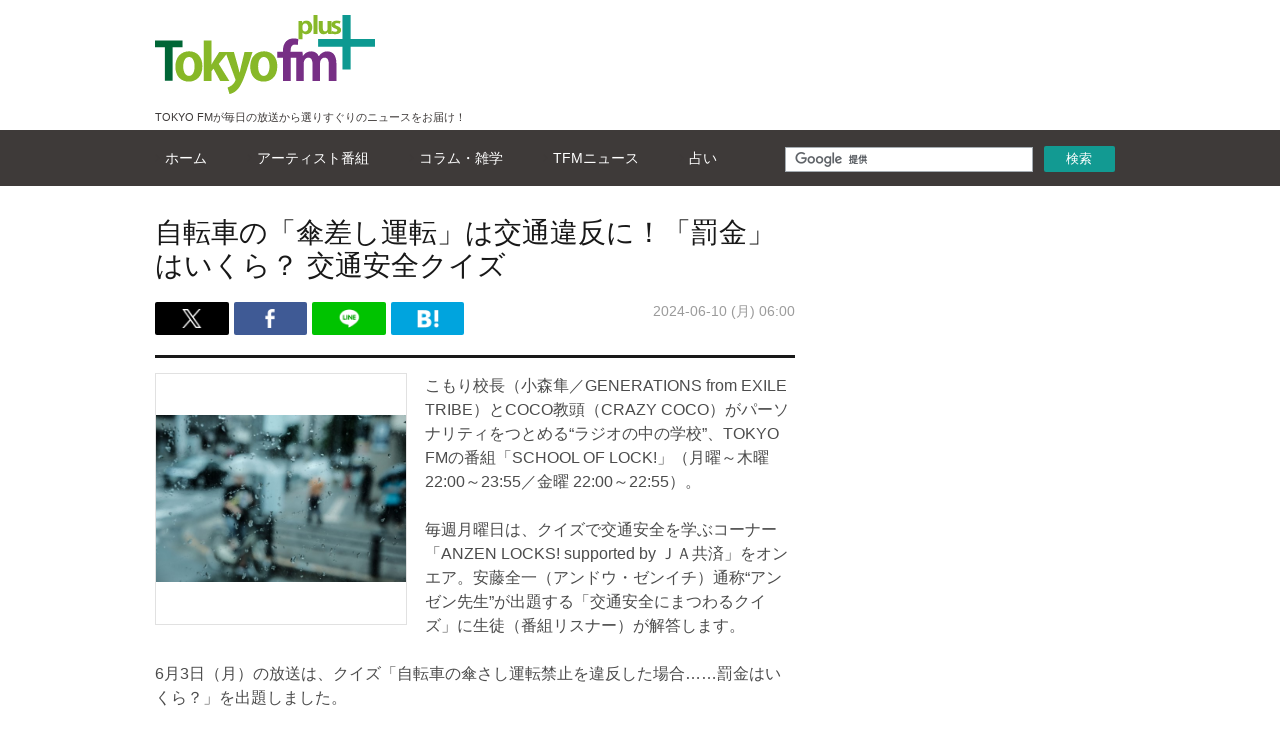

--- FILE ---
content_type: text/html
request_url: https://news.audee.jp/news/Po1e2CND3v.html
body_size: 17675
content:
<!DOCTYPE html>
<html lang="ja" xmlns:og="http://ogp.me/ns#" xmlns:fb="http://www.facebook.com/2008/fbml">
<head>
<meta http-equiv="Content-Type" content="text/html; charset=UTF-8">
<meta charset="UTF-8">
<meta name="robots" content="max-image-preview:large">
<meta http-equiv="content-style-type" content="text/css">
<meta http-equiv="content-script-type" content="text/javascript">
<title>自転車の「傘差し運転」は交通違反に！「罰金」はいくら？ 交通安全クイズ - TOKYO FM+</title>
<meta name="description" content="こもり校長（小森隼／GENERATIONS from EXILE TRIBE）とCOCO教頭（CRAZY COCO）がパーソナリティをつとめる“ラジオの中の学校”、TOKYO FMの番組「SCHOOL OF LOCK!」（月曜～木曜 22:00～23:55／金曜 22:00～22:55）。

毎週月曜日は、クイズで交通安全を学ぶコーナー「ANZEN LOCKS! supported by ＪＡ共済」をオンエア。安藤全一（アンドウ・ゼンイチ）通称“アンゼン先生”が出題する「交通安全にまつわるクイズ」に生徒（番組リスナー）が解答します。 

6月3日（月）の放送は、クイズ「自転車の傘さし運転禁止を違反した場合……罰金はいくら？」を出題しました。">
<meta name="keywords" content="TOKYO FM,ラジオ,東京エフエム,エフエム東京,80.Love,TFM,TFM+">
<meta name="copyright" content="(C) TOKYO FM Broadcasting Co., Ltd. All rights reserved.">
<meta name="viewport" content="width=device-width" />
<meta name="format-detection" content="telephone=no,address=no,email=no">
<meta property="og:url" content="https://news.audee.jp/news/Po1e2CND3v.html">
<meta property="og:site_name" content="TOKYO FM+"/>
<meta property="og:type" content="article"/>
<meta property="og:title" content="自転車の「傘差し運転」は交通違反に！「罰金」はいくら？ 交通安全クイズ - TOKYO FM+"/>
<meta property="og:description" content="こもり校長（小森隼／GENERATIONS from EXILE TRIBE）とCOCO教頭（CRAZY COCO）がパーソナリティをつとめる“ラジオの中の学校”、TOKYO FMの番組「SCHOOL OF LOCK!」（月曜～木曜 22:00～23:55／金曜 22:00～22:55）。

毎週月曜日は、クイズで交通安全を学ぶコーナー「ANZEN LOCKS! supported by ＪＡ共済」をオンエア。安藤全一（アンドウ・ゼンイチ）通称“アンゼン先生”が出題する「交通安全にまつわるクイズ」に生徒（番組リスナー）が解答します。 

6月3日（月）の放送は、クイズ「自転車の傘さし運転禁止を違反した場合……罰金はいくら？」を出題しました。">
<meta property="og:image" content="https://news.audee.jp/news/contents/aASGJdXH99wN.jpg" />
<meta property="og:image:width" content="640" />
<meta property="og:image:height" content="427" />
<meta property="fb:app_id" content="250460354988603"/>
<meta name="thumbnail" content="https://news.audee.jp/news/contents/aASGJdXH99wN.jpg" />
<meta name="iso-8601-publish-date" content="Wed, 26 Jun 2024 17:35:19 +0900" />
<link rel="icon" href="/news/images/favicon.svg" type="image/svg+xml">
<link rel="apple-touch-icon" href="/news/images/tfmplus_icon.png">
<link rel="canonical" href="https://news.audee.jp/news/Po1e2CND3v.html">
<!-- Google Tag Manager -->
<script>(function(w,d,s,l,i){w[l]=w[l]||[];w[l].push({'gtm.start':
    new Date().getTime(),event:'gtm.js'});var f=d.getElementsByTagName(s)[0],
    j=d.createElement(s),dl=l!='dataLayer'?'&l='+l:'';j.async=true;j.src=
    'https://www.googletagmanager.com/gtm.js?id='+i+dl;f.parentNode.insertBefore(j,f);
    })(window,document,'script','dataLayer','GTM-MVVGGJ5');</script>
<!-- End Google Tag Manager -->
    <!--jquery-->
    <script type="text/javascript" src="/news/shared/js/jquery-1.11.0.min.js"></script>
    <!--css-->
    <link rel="stylesheet" href="https://news.audee.jp/news/shared/css/reset.css" type="text/css">
    <link rel="stylesheet" href="https://news.audee.jp/news/shared/css/font-awesome.css">
    <script>
    if ((navigator.userAgent.indexOf('iPhone') > 0 && navigator.userAgent.indexOf('iPad') == -1) || navigator.userAgent.indexOf('iPod') > 0 || navigator.userAgent.indexOf('Android') > 0) {
         document.write('<link rel="stylesheet" type="text/css" href="https://news.audee.jp/news/shared/spcss/import_sp.css">');
         document.write('<script src="https://gacraft.jp/publish/tfm-plus.js">' + '</scr' + 'ipt>');
         if (navigator.userAgent.indexOf('AppSule') === -1) {
             // アプリ以外で表示
             document.write('<script type="text/javascript" src="https://news.audee.jp/news/plugin/spheader.js">'+ '</scr' + 'ipt>');
             document.write('<link rel="stylesheet" href="plugin/slidebars.css">');
             document.write('<script type="text/javascript" src="https://news.audee.jp/news/plugin/slidebars.js">'+ '</scr' + 'ipt>');
         } else{
             document.write('<link rel="stylesheet" type="text/css" href="https://news.audee.jp/news/shared/css/adjust_app.css">');
         }
    } else {
         document.write('<link rel="stylesheet" type="text/css" href="https://news.audee.jp/news/shared/pccss/import_pc.css">');
         document.write('<script type="text/javascript" src="https://news.audee.jp/news/plugin/scroll.js">'+ '</scr' + 'ipt>');
    }
    </script>
    <script type="text/javascript" src="/news/shared/js/incRss.js"></script>
    <script type="text/javascript" src="/news/shared/js/fncRss.js"></script>
    <script type="text/javascript" async="async" src="//widgets.outbrain.com/outbrain.js"></script>
    <script async src="https://yads.c.yimg.jp/js/yads-async.js"></script>
    <!-- start for #4715 -->
    <script type="text/javascript">
     function getQueryParams(key = null) {
         var list = [];
         // 最初の1文字 (?記号) を除いた文字列を取得する
         var queryStrings = document.location.search.substring(1);
         var parameters = queryStrings.split('&');
         for (var i = 0; i < parameters.length; i++) {
             var data = parameters[i].split('=');
             list[decodeURIComponent(data[0])] = decodeURIComponent(data[1]);
         }

         if (key) {
             if (key in list) {
                 return list[key];
             }
             return null;
         } else {
             return list;
         }
     };

    jQuery(function($) {
        var aryContents = new Object();
        $.ajax({
            dataType: 'xml',
            url: 'https://news.audee.jp/rss/top-rss.xml',
            success: function(data) {

                // 全最新の取得
                var aryNewsBlock = loadAllNews(data);

                // 全最新記事の取得
                news_block = get5NewsBlock(aryNewsBlock);
                document.getElementById('rss').innerHTML = news_block;

                // PR記事の取得

                pr_block = getSubPrBlock(aryNewsBlock);
                if(pr_block){
                    if ((navigator.userAgent.indexOf('iPhone') > 0 && navigator.userAgent.indexOf('iPad') == -1) || navigator.userAgent.indexOf('iPod') > 0 || navigator.userAgent.indexOf('Android') > 0) {
                        document.getElementById('prInner').style.display = 'none';
                        document.getElementById('indexPrbox').style.display = 'none';
                        document.getElementById('_popIn_recommend_right').style.display = 'none';
                        document.getElementById('prInnerSP').style.display = 'block';
                        document.getElementById('indexPrboxSP').style.display = 'block';
                        document.getElementById('indexPrboxSP').innerHTML = pr_block;
                    }else{
                        document.getElementById('prInner').style.display = 'block';
                        document.getElementById('indexPrbox').style.display = 'block';
                        document.getElementById('_popIn_recommend_right').style.display = 'block';
                        document.getElementById('indexPrbox').innerHTML = pr_block;
                        document.getElementById('prInnerSP').style.display = 'none';
                        document.getElementById('indexPrboxSP').style.display = 'none';
                    }
                }else{
                    document.getElementById('indexPrbox').style.display = 'none';
                    document.getElementById('prInner').style.display = 'none';
                    document.getElementById('indexPrboxSP').style.display = 'none';
                    document.getElementById('prInnerSP').style.display = 'none';
                }

                // SubPR記事の表示調整
                var obj = $('#indexPrbox').find('dl');
                for (var i in obj){
                    obj[i].className = 'subPRNews clearfix';
                }
                $('#indexPrbox').find('EM').remove();
                $('#indexPrbox').find('P').remove();

                var objSP = $('#indexPrboxSP').find('dl');
                for (var i in objSP){
                    objSP[i].className = 'subPRNews clearfix';
                }
                $('#indexPrboxSP').find('EM').remove();
                $('#indexPrboxSP').find('P').remove();

                //同カテゴリ記事取得
                //カテゴリ3記事
//              var ctg1obj = $('#intro_tagInner').find($('.ctglist'));
                var ctgobj = document.getElementsByName('ctglist');
                var ctgDataAry = [];
                for (var i=0;i< ctgobj.length;i++){
                    ctgDataAry[i] = ctgobj[i].className;
                }
                var sameCtgStr = "";
                sameCtgStr = getSameCtgBlock(ctgDataAry, aryNewsBlock);

                // ヘッダーメニューをセット
                setHeaderMenu(data);

                // GETパラメータの取得
                var get_param = getGetPrm();

                // 最新記事のフィルタリング
                var ctg = "";
                if(get_param.length>0 && get_param['ctg']){
                    ctg = get_param['ctg'];
                }
                news_block = setNewsBlock(ctg, aryNewsBlock);
                // サブカテゴリを右メニューに表示
                $('#tagBox').append($('subctg_data',data).text());
            }
        });
    });
    </script>
    <script type="text/javascript">
        $(document).ready(function(){
            // コンテンツ表示フラグ
            var flgContents = 0;
            var showContents = "";

            if (navigator.userAgent.indexOf('AppSule') !== -1) {
                // アプリの場合はヘッダメニューは非表示
                document.getElementById("header").style.display = "none";
                document.getElementById("gMenu").style.display = "none";
                document.getElementById("sb-site").style.paddingTop = "0px";
                flgContents = 1;
                // sp_indexbnr/OUTBRAIN/sp_GMOSSPbnrも非表示
                $(".sp_indexbnr").remove();
                $(".OUTBRAIN").remove();
                $("#sp_GMOSSPbnr").remove();
                $("#sp_UZOUSPbnr").remove();
                $("#sp_UZOUSPbnr2").remove();
                // TOKYO FM + PRニュース 左のアイコンを非表示
                $(".titleIcon").remove();
            }

            if (!((navigator.userAgent.indexOf("iPhone") > 0 && navigator.userAgent.indexOf("iPad") == -1) || navigator.userAgent.indexOf("iPod") > 0 || navigator.userAgent.indexOf("Android") > 0)) {
                // PCではLINEのリンク先を切り替える
                $(".lnBnr").find("a").attr("href", "https://line.me/R/ti/p/%40oa-tokyofmplus");
            }

            
            // 画像指定番号の格納
            var setImgNo = 1;
            if (1 < document.location.search.length) {
                // 最初の1文字 (?記号) を除いた文字列を取得する
                var query = document.location.search.substring(1);

                // クエリの区切り記号 (&) で文字列を配列に分割する
                var parameters = query.split('&');

                var result = new Object();

                for (var i = 0; i < parameters.length; i++) {
                    // パラメータ名とパラメータ値に分割する
                    var element = parameters[i].split('=');
                    var paramName = decodeURIComponent(element[0]);
                    var paramValue = decodeURIComponent(element[1]);

                    // パラメータによる処理分岐
                                        if(paramName == "showContents" && (paramValue == "detail" || paramValue == "photo")){
                        showContents = paramValue;
                        document.getElementById(paramValue).style.display = "block";
                        flgContents = 1;
                    }

                    // 画像指定番号の取得
                    if(paramName == "imgno"){
                        setImgNo = paramValue;
                    }
                }

                if (flgContents == 1) {
                    if (showContents.length == 0) {
                        document.getElementById("detail").style.display = "block";
                    } else {
                        document.getElementById(showContents).style.display = "block";
                    }
                } else {
                    document.getElementById("before").style.display = "block";
                }
            } else {
                if (navigator.userAgent.indexOf('AppSule') !== -1) {
                    // アプリの場合は詳細を表示
                    document.getElementById("detail").style.display = "block";
                } else {
                    // パラメータがない場合は記事概要を表示
                    document.getElementById("before").style.display = "block";
                }
            }

            // end GET 取得

                        var idDetail = document.getElementById("detail");
            var imgTag = idDetail.getElementsByTagName("img");
            var varName = "";
            var imgName = "";
            var beforeImg = "";
            var ary = [];
            var imgListM = "";
            var imgCnt = 0;

            for (var i = 0; i < imgTag.length; ++i) {
                tmpFileName = imgTag[i].getAttribute("src");
                if (tmpFileName.match("/news/contents/")) {
                    imgName = tmpFileName.match(".+/(.+?)([\?#;].*)?$")[1];
                    // 同じ画像ファイルは使用しない
                    if (varName.indexOf(imgName) == -1) {
                        imgCnt = imgCnt + 1;
                        varName = varName+imgName+",";
                        imgListM = imgListM+"<li><span><a href='?showContents=photo&imgno="+imgCnt+"'><img src='/news/contents/"+imgName+"'></a></span></li>";
                        ary.push(imgName);
                    }

                    imgTag[i].setAttribute('onclick', 'gotoPhoto('+imgCnt+')');
                } else {
                                    }
            }

            // photo用メイン画像表示設定
                        document.getElementById("mainImg").src="/news/contents/"+ary[setImgNo-1];
            
            // 画像が2枚以上あるときは、枚数情報をphotoに表示
            var nextBtn = document.getElementById("photonextBtnHref");
            var prevBtn = document.getElementById("photoprevBtnHref")
            if(imgCnt > 0){
                document.getElementById("photopagerInner").innerHTML = setImgNo+"<div class='centerSlash'>/</div>"+imgCnt;
                if(setImgNo=='1'){
                    prevBtn.style.display="none";
                }else{
                    prevBtn.setAttribute( "href", "?showContents=photo&imgno="+(parseInt(setImgNo)-1) ) ;
                }
                if(setImgNo==imgCnt){
                    nextBtn.style.display="none";
                }else{
                    nextBtn.setAttribute( "href", "?showContents=photo&imgno="+(parseInt(setImgNo)+1) ) ;
                }
            // 画像が1枚以しかないときは、強制的に画像遷移リンクは非表示
            }else{
                prevBtn.style.display="none";
                nextBtn.style.display="none";
            }

            // 画像要素の格納
            document.getElementById("imgs").innerHTML = varName;
            document.getElementById("photoZoomlist").innerHTML = imgListM;

            // Beforeに表示する画像を指定
            beforeImg = varName.split(',');
                            document.getElementById("beforeImg").src = "/news/contents/"+beforeImg[0];
            
            if (navigator.userAgent.indexOf('AppSule') === -1) {
                // OUTBRAIN
                if ((navigator.userAgent.indexOf('iPhone') > 0 && navigator.userAgent.indexOf('iPad') == -1) || navigator.userAgent.indexOf('iPod') > 0 || navigator.userAgent.indexOf('Android') > 0) {
                    $(".OUTBRAIN").each(function() {
                        $(this).attr("data-widget-id", "MB_1");
                    });
                }
            }
        });
    </script>
    <!-- end for #4715 -->
        <style>
     .nend_adspace_228105_677940 {
         padding:0 1%!important;
     }
     .nendAdContainer_228105_677940 {
         width: 100% !important;
         height: 100% !important;
     }
     .nend_adspace_228105_677940 img{
         width: 100% !important;
         height: 100% !important;
     }
    </style>
            <style>
     .guon_ads-box{
         position: relative;
         margin-bottom: 5px;
     }
     .guno_ads-sponsor {
         font-size: 9px;
         position: absolute;
         left: 120px;
         top: 3px;
     }
     .Gunosy_ads_content-1{
         border: #e4007f solid 1px;
         border-radius: 6px;
         padding: 1px 5px 5px 10px;
         margin: 0px 10px;
         line-height: 1.0;
         position: relative;
         min-height: 40px;
     }
     .Gunosy_ads_content-2{
         border: #e4007f solid 1px;
         border-radius: 6px;
         padding: 1px 5px 5px 10px;
         margin: 0px 10px;
         line-height: 1.0;
         position: relative;
         min-height: 40px;
     }
     .Gunosy_ads_content-1,.Gunosy_ads_content-2 a {
         text-decoration: none;
     }
     .Gunosy_ads_title {
         font-size: 14px;
         text-decoration: none;
         color: #e4007f;
         overflow: hidden;
         text-overflow: ellipsis;
         display: -webkit-box;
         -webkit-line-clamp: 1;
         -webkit-box-orient: vertical;
         padding-top: 5px;
         padding-right: 25px;
         font-weight: bold;
         line-height: 1.2;
     }
     .Gunosy_ads_sponsor-1 {
         font-size: 10px;
         position: absolute;
         right: 10px;
         bottom: 5px;
         color: #d2d2d2;
     }
     .Gunosy_ads_sponsor-2 {
         font-size: 10px;
         position: absolute;
         right: 10px;
         bottom: 5px;
         color: #d2d2d2;
     }
     .Guno_arrow{
         position: relative;
         display: inline-block;
         padding-left: 0px;
     }
     .Guno_arrow::before{
         content: '';
         width: 6px;
         height: 6px;
         border: 0px;
         border-top: solid 2px #e4007f;
         border-right: solid 2px #e4007f;
         -ms-transform: rotate(45deg);
         -webkit-transform: rotate(45deg);
         transform: rotate(45deg);
         position: absolute;
         top: 37%;
         right: 5px;
         margin-top: -4px;
     }
    </style>
            <style>
     .music_ad {
         margin: 20px auto;
         text-align: center;
         vertical-align: middle;
     }
     .music_ad table {
         margin-left: auto;
         margin-right: auto;
     }
    </style>
            <script async="async" src="https://flux-cdn.com/client/fmtokyo/flux_tokyofm_AS_TM_AT.min.js"></script>
    <script type="text/javascript">
      window.pbjs = window.pbjs || {que: []};
    </script>

    <script async='async' src='https://securepubads.g.doubleclick.net/tag/js/gpt.js'></script>
    <script type="text/javascript">
      window.googletag = window.googletag || {cmd: []};
    </script>

    <script type="text/javascript">
      window.fluxtag = {
        readyBids: {
          prebid: false,
          amazon: false,
          google: false
        },
        failSafeTimeout: 3e3,
        isFn: function isFn(object) {
          var _t = 'Function';
          var toString = Object.prototype.toString;
          return toString.call(object) === '[object ' + _t + ']';
        },
        launchAdServer: function() {
          if (!fluxtag.readyBids.prebid || !fluxtag.readyBids.amazon) {
            return;
          }
          fluxtag.requestAdServer();
        },
        requestAdServer: function() {
          if (!fluxtag.readyBids.google) {
            fluxtag.readyBids.google = true;
            googletag.cmd.push(function () {
              if (!!(pbjs.setTargetingForGPTAsync) && fluxtag.isFn(pbjs.setTargetingForGPTAsync)) {
                pbjs.que.push(function () {
                  pbjs.setTargetingForGPTAsync();
                });
              }
              googletag.pubads().refresh();
            });
          }
        }
      };
    </script>

    <script type="text/javascript">
      setTimeout(function() {
        fluxtag.requestAdServer();
      }, fluxtag.failSafeTimeout);
    </script>

    <script type='text/javascript'>
      ! function (a9, a, p, s, t, A, g) {
        if (a[a9]) return;

        function q(c, r) {
          a[a9]._Q.push([c, r])
        }
        a[a9] = {
          init: function () {
            q("i", arguments)
          },
          fetchBids: function () {
            q("f", arguments)
          },
          setDisplayBids: function () {},
          targetingKeys: function () {
            return []
          },
          _Q: []
        };
        A = p.createElement(s);
        A.async = !0;
        A.src = t;
        g = p.getElementsByTagName(s)[0];
        g.parentNode.insertBefore(A, g)
      }("apstag", window, document, "script", "//c.amazon-adsystem.com/aax2/apstag.js");
      apstag.init({
        pubID: 'c06cc614-f284-4373-8e7b-e334e4dcb9d3',
        adServer: 'googletag',
        bidTimeout: 1e3,
        schain: {
          complete: 1,
          ver: '1.0',
          nodes: [{
            asi: 'i-mobile.co.jp',
            sid: '68267',
            hp: 1,
          }]
        }
      });
      apstag.fetchBids({
        slots: [
          {
            slotID: 'div-gpt-ad-1544149706931-0',
            slotName: '/9176203/1611772',
            sizes:[[300, 250], [336, 280]]
          },
          {
            slotID: 'div-gpt-ad-1544149802378-0',
            slotName: '/9176203/1611776',
            sizes:[[300, 250]]
          },
          {
            slotID: 'div-gpt-ad-1544149821451-0',
            slotName: '/9176203/1611777',
            sizes:[[300, 250]]
          },
          {
            slotID: 'div-gpt-ad-1544149671071-0',
            slotName: '/9176203/1611771',
            sizes:[[300, 250], [336, 280]]
          },
          {
            slotID: 'div-gpt-ad-1544149762654-0',
            slotName: '/9176203/1611774',
            sizes:[[300, 250]]
          },
          {
            slotID: 'div-gpt-ad-1544149783414-0',
            slotName: '/9176203/1611775',
            sizes:[[300, 250]]
          },
          {
            slotID: 'div-gpt-ad-1592810302830-0',
            slotName: '/9176203/1707351',
            sizes: [[300, 250], [336, 280]]
          },
          {
            slotID: 'div-gpt-ad-1592810337008-0',
            slotName: '/9176203/1707352',
            sizes: [[300, 250], [336, 280]]
          }]
      }, function (bids) {
        googletag.cmd.push(function () {
          apstag.setDisplayBids();
          fluxtag.readyBids.amazon = true;
          fluxtag.launchAdServer();
        });
      });
    </script>

    <script type="text/javascript">
      googletag.cmd.push(function () {
        googletag.defineSlot('/9176203,22574222992/1611772', [[300, 250], [336, 280]], 'div-gpt-ad-1544149706931-0').defineSizeMapping(googletag.sizeMapping().addSize([360, 0], [[336, 280],'fluid']).addSize([320, 0], [[300, 250],'fluid']).build()).addService(googletag.pubads());
        googletag.defineSlot('/9176203,22574222992/1611776', [300, 250], 'div-gpt-ad-1544149802378-0').addService(googletag.pubads());
        googletag.defineSlot('/9176203,22574222992/1611777', [300, 250], 'div-gpt-ad-1544149821451-0').addService(googletag.pubads());
        googletag.defineSlot('/9176203,22574222992/1611771', [[300, 250], [336, 280]], 'div-gpt-ad-1544149671071-0').defineSizeMapping(googletag.sizeMapping().addSize([360, 0], [[336, 280],'fluid']).addSize([320, 0], [[300, 250],'fluid']).build()).addService(googletag.pubads());
        googletag.defineSlot('/9176203,22574222992/1611774', [300, 250], 'div-gpt-ad-1544149762654-0').addService(googletag.pubads());
        googletag.defineSlot('/9176203,22574222992/1611775', [300, 250], 'div-gpt-ad-1544149783414-0').addService(googletag.pubads());
        googletag.defineSlot('/9176203,22574222992/1707351', [[336, 280], [300, 250], [240, 400], [300, 600]], 'div-gpt-ad-1592810302830-0').addService(googletag.pubads());
        googletag.defineSlot('/9176203,22574222992/1707352', [[300, 250], [336, 280]], 'div-gpt-ad-1592810337008-0').addService(googletag.pubads());
        googletag.defineSlot('/9176203,22574222992/1611773', ['fluid'], 'div-gpt-ad-1544149731190-0')
          .defineSizeMapping(googletag.sizeMapping()
          .addSize([414, 0], [[414, 101],'fluid'])
          .addSize([412, 0], [[412, 101],'fluid'])
          .addSize([411, 0], [[411, 101],'fluid'])
          .addSize([375, 0], [[375, 101],'fluid'])
          .addSize([360, 0], [[360, 101],'fluid'])
          .addSize([320, 0], [[320, 101],'fluid'])
          .build())
          .addService(googletag.pubads());
        googletag.pubads().enableSingleRequest();
        googletag.pubads().disableInitialLoad();
        googletag.enableServices();

        if (!!(window.pbFlux) && !!(window.pbFlux.prebidBidder) && fluxtag.isFn(window.pbFlux.prebidBidder)) {
          pbjs.que.push(function () {
            window.pbFlux.prebidBidder();
          });
        } else {
          fluxtag.readyBids.prebid = true;
          fluxtag.launchAdServer();
        }
      });
    </script>
            <script type="application/ld+json">
    [{
        "@context": "https://schema.org",
        "@type": "NewsArticle",
        "mainEntityOfPage": {
            "@type": "WebPage",
            "@id": "https://news.audee.jp/news/Po1e2CND3v.html"
        },
        "headline": "自転車の「傘差し運転」は交通違反に！「罰金」はいくら？ 交通安全クイズ",
        "description": "こもり校長（小森隼／GENERATIONS from EXILE TRIBE）とCOCO教頭（CRAZY COCO）がパーソナリティをつとめる“ラジオの中の学校”、TOKYO FMの番組「SCHOOL OF LOCK!」（月曜～木曜 22:00～23:55／金曜 22:00～22:55）。

毎週月曜日は、クイズで交通安全を学ぶコーナー「ANZEN LOCKS! supported by ＪＡ共済」をオンエア。安藤全一（アンドウ・ゼンイチ）通称“アンゼン先生”が出題する「交通安全にまつわるクイズ」に生徒（番組リスナー）が解答します。 

6月3日（月）の放送は、クイズ「自転車の傘さし運転禁止を違反した場合……罰金はいくら？」を出題しました。",
        "inLanguage": "ja",
        "datePublished": "2024-06-10T06:00:00+0900",
                "dateModified": "2024-06-10T06:00:00+0900",
                                "image": [
                {
            "@type": "ImageObject",
            "url": "https://news.audee.jp/news/contents/aASGJdXH99wN.jpg",
            "width": 640,
            "height": 427                }
                        ],
                "author": {
            "@type": "Organization",
            "name": "TOKYO FM+",
            "url": "https://news.audee.jp",
            "logo": {
                "@type": "ImageObject",
                "url": "https://news.audee.jp/news/images/logo.png",
                "width": 417,
                "height": 150
            }
        },
        "publisher": {
            "@type": "Organization",
            "name": "TOKYO FM+",
            "url": "https://news.audee.jp",
            "logo": {
                "@type": "ImageObject",
                "url": "https://news.audee.jp/news/images/logo.png",
                "width": 417,
                "height": 150
            }
        }
    },
    {
        "@context": "https://schema.org",
        "@type": "BreadcrumbList",
        "itemListElement": [
            {
                "@type": "ListItem",
                "position": 1,
                "name": "ニュース一覧",
                "item": "https://news.audee.jp/news/"
            }
        ]
    }]
    </script>
    </head>
<body id="bodyTop">
    <!-- Google Tag Manager (noscript) -->
    <noscript><iframe src="https://www.googletagmanager.com/ns.html?id=GTM-MVVGGJ5" height="0" width="0" style="display:none;visibility:hidden"></iframe></noscript>
    <!-- End Google Tag Manager (noscript) -->
    <header id="header" class="clearfix sb-slide">
        <div id="headerinner" class="clearfix">
            <div class="sb-toggle-left"><i class="fa fa-bars fa-lg"></i></div>
            <div class="header-logo"><a href="../"><img src="/news/images/logo.svg" alt="TOKYO FM+（TOKYO FM プラス）" title="TOKYO FM+（TOKYO FM プラス）"></a></div>
            <p class="headerWord">TOKYO FMが毎日の放送から選りすぐりのニュースをお届け！</p>
            <!-- Yahoo 広告 YDN 728_90-->
            <div class="pc_headerbnr">
            <div id="yads75027_638391"></div>
                <script>
                (function (window) {
                  window.YJ_YADS = window.YJ_YADS || { tasks: [] };
                  window.YJ_YADS.tasks.push(
                    {
                      yads_ad_ds: '75027_638391',
                      yads_parent_element: 'yads75027_638391'
                    }
                  );
                })(window);
                </script>
            </div>
            <!-- Yahoo 広告 YDN 728_90-->
        </div>
    </header>
    <nav id="gMenu" class="sb-slidebar sb-left">
        <ul id="cateList" class="clearfix">
        <li id="googlesearch" class="">
            <form id="cse-search-box" action="//google.com/cse">
                <p id="srchForm">
                    <input type="hidden" name="cx" value="706aa5a612cee4b2c">
                    <input type="hidden" name="ie" value="UTF-8">
                    <input id="srchInput" type="text" name="q" size="" placeholder="カスタム検索">
                    <input id="srchBtn" type="submit" value="検索">
                </p>
                <input name="siteurl" type="hidden" value="news.audee.jp/news/index.html">
                <input name="ref" type="hidden" value="news.audee.jp/news/index.html">
                <input name="ss" type="hidden" value="">
            </form>
            <script type="text/javascript" src="//www.google.com/cse/brand?form=cse-search-box&amp;lang=ja"></script>
        </li>
        <!-- /#srchBox -->
        </ul>
    </nav>
<div id="sb-site" class="main_content">


        <!--PR枠スマホ用-->
        <script type="text/javascript">
         // スマホの場合
         if ((navigator.userAgent.indexOf('iPhone') > 0 && navigator.userAgent.indexOf('iPad') == -1) || navigator.userAgent.indexOf('iPod') > 0 || navigator.userAgent.indexOf('Android') > 0) {
             document.write('<section class="docodemoBnr appnone" id="bnr_free_01"></section>');
             $(function () {
                $.when(
                    $.getJSON('/json/bnr_free_01.json')
                ).done(function(data_a) {
                    // ランダムバナーFree
                    var freeBnr = data_a.sp;
                    for (var i = freeBnr.length - 1; i > 0; i--) {
                        var r = Math.floor(Math.random() * (i + 1));
                        var tmp = freeBnr[i];
                        freeBnr[i] = freeBnr[r];
                        freeBnr[r] = tmp;
                    }
                    $('#bnr_free_01').html('<a href="' + freeBnr[0].link +'" target="_blank"><img src="/img/banner/free_01/' + freeBnr[0].name + '" alt="' + freeBnr[0].alt + '"></a>');
                }).fail(function(data) {
                });
            });
         } else {
         }
        </script>
        <!--PR枠スマホ用-->


    <main id="contentsinner" class="clearfix" role="main">
    <article id="mainColumn">
        <!--PR枠スマホ用-->
        <section id="prInnerSP" class="clearfix appnone">
            <h2><span class="titleIcon"><i class="fa fa-commenting"></i></span>TOKYO FM + PRニュース</h2>
            <ul class="newsList clearfix" id="indexPrboxSP">
            </ul>
        </section>
        <!--PR枠-->

        <!-- sp_UZOUSPbnr -->
        <script>
            if ((navigator.userAgent.indexOf('iPhone') > 0 && navigator.userAgent.indexOf('iPad') == -1) || navigator.userAgent.indexOf('iPod') > 0 || navigator.userAgent.indexOf('Android') > 0) {
                document.write('<div id="sp_UZOUSPbnr2" class="appnone"><div class="uz-5-tfm-plus-ni_sp uz-ny" data-uz-url="%%PATTERN:url%%"></div><script async type="text/javascript" src="https://speee-ad.akamaized.net/tag/5-tfm-plus-ni_sp/js/outer-frame.min.js" charset="utf-8">' + '</scr' + 'ipt>' + '<div class="uz-5-news-audee_sp uz-ny" data-uz-url="%%PATTERN:url%%"></div><script async type="text/javascript" src="https://speee-ad.akamaized.net/tag/5-news-audee_sp/js/outer-frame.min.js" charset="utf-8">' + '</scr' + 'ipt></div>');

                document.write('<div id="sp_UZOUSPbnr" class="appnone"><div class="uz-2-tfm-plus-ni_sp uz-ny" data-uz-url="%%PATTERN:url%%"></div><script async type="text/javascript" src="https://speee-ad.akamaized.net/tag/2-tfm-plus-ni_sp/js/outer-frame.min.js" charset="utf-8">' + '</scr' + 'ipt>' + '<div class="uz-1-news-audee_sp uz-ny" data-uz-url="%%PATTERN:url%%"></div><script async type="text/javascript" src="https://speee-ad.akamaized.net/tag/1-news-audee_sp/js/outer-frame.min.js" charset="utf-8">' + '</scr' + 'ipt></div>');
            }
        </script>
        <!-- sp_UZOUSPbnr -->

        <section class="entryTitle clearfix">
            <h1>自転車の「傘差し運転」は交通違反に！「罰金」はいくら？ 交通安全クイズ</h1>
                        <div class="entryDate">2024-06-10 (月) 06:00 </div>

            <ul class="entrySNSBox clearfix">
                <li class="twBnr">
<a href='https://twitter.com/intent/tweet?url=https://news.audee.jp/news/Po1e2CND3v.html&text=自転車の「傘差し運転」は交通違反に！「罰金」はいくら？ 交通安全クイズ&hashtags=tokyofmplus' onClick="window.open(encodeURI(decodeURI(this.href)), 'tweetwindow', 'width=650, height=470, personalbar=0, toolbar=0, scrollbars=1, sizable=1'); return false;" rel="nofollow" data-tor-smoothScroll="noSmooth"><img src="/news/images/twicon.png" alt="Twitter"></a>
<!-- <img src="/news/images/twicon.png" alt="twitter"> -->
                </li>
                <li class="fbBnr">
<a href="https://www.facebook.com/share.php?u=https%3A%2F%2Fnews.audee.jp%2Fnews%2FPo1e2CND3v.html&t=%E8%87%AA%E8%BB%A2%E8%BB%8A%E3%81%AE%E3%80%8C%E5%82%98%E5%B7%AE%E3%81%97%E9%81%8B%E8%BB%A2%E3%80%8D%E3%81%AF%E4%BA%A4%E9%80%9A%E9%81%95%E5%8F%8D%E3%81%AB%EF%BC%81%E3%80%8C%E7%BD%B0%E9%87%91%E3%80%8D%E3%81%AF%E3%81%84%E3%81%8F%E3%82%89%EF%BC%9F+%E4%BA%A4%E9%80%9A%E5%AE%89%E5%85%A8%E3%82%AF%E3%82%A4%E3%82%BA"  onclick="window.open(this.href,'FBwindow', 'width=650, height=450, menubar=no, toolbar=no, scrollbars=yes'); return false;" data-tor-smoothScroll="noSmooth"><img src="/news/images/fbicon.png" alt="Facebook"></a>
<!-- <img src="/news/images/fbicon.png" alt="facebook"> -->
                </li>
                <li class="lnBnr">
<a href='https://line.me/R/msg/text/?%E8%87%AA%E8%BB%A2%E8%BB%8A%E3%81%AE%E3%80%8C%E5%82%98%E5%B7%AE%E3%81%97%E9%81%8B%E8%BB%A2%E3%80%8D%E3%81%AF%E4%BA%A4%E9%80%9A%E9%81%95%E5%8F%8D%E3%81%AB%EF%BC%81%E3%80%8C%E7%BD%B0%E9%87%91%E3%80%8D%E3%81%AF%E3%81%84%E3%81%8F%E3%82%89%EF%BC%9F+%E4%BA%A4%E9%80%9A%E5%AE%89%E5%85%A8%E3%82%AF%E3%82%A4%E3%82%BAhttps%3A%2F%2Fnews.audee.jp%2Fnews%2FPo1e2CND3v.html' data-tor-smoothScroll="noSmooth"><img src="/news/images/lineicon.png" alt="LINE"></a>
<!-- <img src="/news/images/lineicon.png" alt="Line"> -->
                </li>
                <li class="htBnr">
<a href="https://b.hatena.ne.jp/add?mode=confirm&url=https://news.audee.jp/news/Po1e2CND3v.html&title=%E8%87%AA%E8%BB%A2%E8%BB%8A%E3%81%AE%E3%80%8C%E5%82%98%E5%B7%AE%E3%81%97%E9%81%8B%E8%BB%A2%E3%80%8D%E3%81%AF%E4%BA%A4%E9%80%9A%E9%81%95%E5%8F%8D%E3%81%AB%EF%BC%81%E3%80%8C%E7%BD%B0%E9%87%91%E3%80%8D%E3%81%AF%E3%81%84%E3%81%8F%E3%82%89%EF%BC%9F+%E4%BA%A4%E9%80%9A%E5%AE%89%E5%85%A8%E3%82%AF%E3%82%A4%E3%82%BA" onClick="window.open(encodeURI(decodeURI(this.href)), 'hatenawindow', 'width=650, height=470, personalbar=0, toolbar=0, scrollbars=1, sizable=1'); return false;" rel="nofollow"><img src="/news/images/hatebuicon.png" alt="このエントリーをはてなブックマークに追加"></a>                </li>
            </ul>
        </section>
                                    
        <section id="before" class="entryBox" style="display:none;">
            <div class="entryinner clearfix">
                <div class="introPhotoBox">
                    <div class="introPhoto">
                        <span>
                            <a href="?showContents=detail">
                                <img id="beforeImg" src=""/>
                            </a>
                        </span>
                    </div><!-- end .introPhoto -->
                </div><!-- end .introPhotoBox -->
                <p class="introWords">
                    こもり校長（小森隼／GENERATIONS from EXILE TRIBE）とCOCO教頭（CRAZY COCO）がパーソナリティをつとめる“ラジオの中の学校”、TOKYO FMの番組「SCHOOL OF LOCK!」（月曜～木曜 22:00～23:55／金曜 22:00～22:55）。<br />
<br />
毎週月曜日は、クイズで交通安全を学ぶコーナー「ANZEN LOCKS! supported by ＪＡ共済」をオンエア。安藤全一（アンドウ・ゼンイチ）通称“アンゼン先生”が出題する「交通安全にまつわるクイズ」に生徒（番組リスナー）が解答します。 <br />
<br />
6月3日（月）の放送は、クイズ「自転車の傘さし運転禁止を違反した場合……罰金はいくら？」を出題しました。                </p>
                                                </div><!-- end entryinner clearfix -->
            <div class="moreBtn"><a href="?showContents=detail">つづきを読む（記事全文）</a></div>
                        <script>
             var paramBr = getQueryParams('showContents');
             if (!paramBr) {
                 if ((navigator.userAgent.indexOf('iPhone') > 0 && navigator.userAgent.indexOf('iPad') == -1) || navigator.userAgent.indexOf('iPod') > 0 || navigator.userAgent.indexOf('Android') > 0) {
                     // SP
                     document.write('<div class="craft-for-publishers-brandreach"></div>');
                 } else {
                 }
             }
            </script>
                        <script>
             var param = getQueryParams('showContents');
             if (!param) {
                 if ((navigator.userAgent.indexOf('iPhone') > 0 && navigator.userAgent.indexOf('iPad') == -1) || navigator.userAgent.indexOf('iPod') > 0 || navigator.userAgent.indexOf('Android') > 0) {
                     // SP
                     document.write('<div id="div-gpt-ad-1592810302830-0" style="margin:auto;text-align:center;">');
                     googletag.cmd.push(function() { googletag.display('div-gpt-ad-1592810302830-0'); });
                     document.write('</div>');
                 } else {
                     // PC
                     document.write('<div style="margin:auto;clear:both;width:620px;" class="min-h-01">');
                     document.write('<div id="div-gpt-ad-1544149762654-0" style="float:left;margin:0 5px;">');
                     googletag.cmd.push(function() { googletag.display('div-gpt-ad-1544149762654-0'); });
                     document.write('</div>');
                     document.write('<div id="div-gpt-ad-1544149783414-0" style="float:left;margin:0 5px;">');
                     googletag.cmd.push(function() { googletag.display('div-gpt-ad-1544149783414-0'); });
                     document.write('</div>');
                     document.write('</div>');
                 }
             }
            </script>
                    </section><!-- end entryBox -->
<script type="text/javascript">
    function gotoPhoto(imgno){
        window.location.href = "?showContents=photo&imgno="+imgno;
    }
</script>
        <!--記事-->
        <section id="detail" class="entryBox" style="display:none;">
            <div class="entryinner">
                こもり校長（小森隼／GENERATIONS from EXILE TRIBE）とCOCO教頭（CRAZY COCO）がパーソナリティをつとめる“ラジオの中の学校”、TOKYO FMの番組「SCHOOL OF LOCK!」（月曜～木曜 22:00～23:55／金曜 22:00～22:55）。<br />
<br />
毎週月曜日は、クイズで交通安全を学ぶコーナー「ANZEN LOCKS! supported by ＪＡ共済」をオンエア。安藤全一（アンドウ・ゼンイチ）通称“アンゼン先生”が出題する「交通安全にまつわるクイズ」に生徒（番組リスナー）が解答します。 <br />
<br />
6月3日（月）の放送は、クイズ「自転車の傘さし運転禁止を違反した場合……罰金はいくら？」を出題しました。<br />
<br />
<img src="https://news.audee.jp/news/contents/aASGJdXH99wN.jpg" width="90%" class="img_contents" ><br />
<p class="caption">※写真はイメージです</p><br />
<br />
<b>【質問】自転車の傘さし運転禁止を違反した場合……罰金は次のうちどれ？</b><br />
①3万円以下<br />
②5万円以下<br />
③10万円以下<br />
<br />
<b>【答え】</b><br />
②5万円以下<br />
<br />
<b>▼詳しい解説▼</b><br />
自転車の傘さし運転の禁止は、都道府県の道路交通規則で定められています。違反すると5万円以下の罰金となります。<br />
<br />
片手で傘を持って運転すると、状況によっては「3か月以下の懲役または5万円以下の罰金等」になる可能性もあります。<br />
<br />
また、固定具でハンドルなどに傘を取り付けて運転する場合でも違反となることがあります。<br />
<br />
傘を使用しての自転車運転は、両手で前後輪のブレーキ操作ができなくなるうえ、強風によってハンドルを取られて大変危険です。<br />
<br />
雨の日の自転車走行は、視界が悪くなったり、滑りやすくなるため、いつも以上に注意が必要です。自転車に乗らないという選択肢も考えてみましょう。<br />
<br />
監修：一般財団法人　日本交通安全教育普及協会<br />
<div class="docodemo_del"><br />
----------------------------------------------------<br />
<b><a href="http://www.tfm.co.jp/link.php?id=7113" target="_blank">6月3日放送分より（radiko.jpのタイムフリー）<br />
</a></b><span class="line_del">聴取期限　2024年6月11日（火）AM 4:59 まで<br />
※放送エリア外の方は、プレミアム会員の登録でご利用いただけます。</span><br />
----------------------------------------------------<br />
</div><br />
＜番組概要＞<br />
番組名：SCHOOL OF LOCK!<br />
パーソナリティ：こもり校長（小森隼・GENERATIONS from EXILE TRIBE）、COCO教頭（CRAZY COCO）<br />
放送日時：月曜～木曜 22:00～23:55／金曜 22:00～22:55<br />
<span class="line_del">番組Webサイト：<a href="https://www.tfm.co.jp/lock/" target="_blank">https://www.tfm.co.jp/lock/</a></span>                                                </div>
                        <script>
             var paramBr = getQueryParams('showContents');
             if (paramBr && paramBr == 'detail') {
                 if ((navigator.userAgent.indexOf('iPhone') > 0 && navigator.userAgent.indexOf('iPad') == -1) || navigator.userAgent.indexOf('iPod') > 0 || navigator.userAgent.indexOf('Android') > 0) {
                     // SP
                     document.write('<div class="craft-for-publishers-brandreach"></div>');
                 } else {
                 }
             }
            </script>
                        <script>
             if (paramBr && paramBr == 'detail') {
                 if ((navigator.userAgent.indexOf('iPhone') > 0 && navigator.userAgent.indexOf('iPad') == -1) || navigator.userAgent.indexOf('iPod') > 0 || navigator.userAgent.indexOf('Android') > 0) {
                     // SP
                     if (navigator.userAgent.indexOf('AppSule') === -1) {
                        document.write('<script async src="https://securepubads.g.doubleclick.net/tag/js/gpt.js">' + '</scr' + 'ipt>');
                        document.write('<div id="gpt-passback"></div>');
                        var tfmurl = new URL(location.href);
                        var tfmad = tfmurl.searchParams.get("tfmad");
                        var urlforAd = (document && document.location && document.location.href && document.location.href.indexOf('@') == -1) ? document.location.href.replace(/\?.*$/,"") : '';
                        window.googletag = window.googletag || {cmd: []};
                        googletag.cmd.push(function() {
                        googletag.defineSlot('/22145123345/tfm-inread', [1, 1], 'gpt-passback').addService(googletag.pubads()).setTargeting("tfmad",tfmad).setTargeting("url",urlforAd);
                        googletag.enableServices();
                        googletag.display('gpt-passback');
                        });
                     }
                 } else {
                 }
             }
            </script>
                        <script>
             var param = getQueryParams('showContents');
             if (param && param == 'detail') {
                 if ((navigator.userAgent.indexOf('iPhone') > 0 && navigator.userAgent.indexOf('iPad') == -1) || navigator.userAgent.indexOf('iPod') > 0 || navigator.userAgent.indexOf('Android') > 0) {
                     // SP
                     document.write('<div id="div-gpt-ad-1592810337008-0" style="margin:auto;text-align:center;">');
                     googletag.cmd.push(function() { googletag.display('div-gpt-ad-1592810337008-0'); });
                     document.write('</div>');
                 } else {
                     // PC
                     document.write('<div style="margin:auto;clear:both;width:620px;" class="min-h-01">');
                     document.write('<div id="div-gpt-ad-1544149762654-0" style="float:left;margin:0 5px;">');
                     googletag.cmd.push(function() { googletag.display('div-gpt-ad-1544149762654-0'); });
                     document.write('</div>');
                     document.write('<div id="div-gpt-ad-1544149783414-0" style="float:left;margin:0 5px;">');
                     googletag.cmd.push(function() { googletag.display('div-gpt-ad-1544149783414-0'); });
                     document.write('</div>');
                     document.write('</div>');
                 }
             }
            </script>
                    </section>
        <!--記事-->
        <section id="photo" class="entryBox" style="display:none;">
                        <div style="display:none;" id="imgs"></div>
            <div id="photoZoomBox" class="clearfix">
                <div id="photoZoom">
                    <span><em><img id="mainImg" src=""/></em></span>
                    <div class="photopagerInner" id="photopagerInner"></div>
                    <div class="photoprevBtn"><a href="" id="photoprevBtnHref"><i class="fa fa-angle-left fa-4x"></i></a></div>
                    <div class="photonextBtn"><a href="" id="photonextBtnHref"><i class="fa fa-angle-right fa-4x"></i></a></div>
                </div>

                <p class="photoZoomCaption clearfix"></p>
            </div>

            <ul id="photoZoomlist" clearfix="clearfix">
            </ul>
            <div class="moreBtn"><a href="?showContents=detail">記事に戻る</a></div>

        </section>
                        <script>
            if ((navigator.userAgent.indexOf('iPhone') > 0 && navigator.userAgent.indexOf('iPad') == -1) || navigator.userAgent.indexOf('iPod') > 0 || navigator.userAgent.indexOf('Android') > 0) {
                // GunosyAds
                document.write('<section id="intro_tagInner" class="clearfix appnone">');
                document.write('<h2><span class="titleIcon"><i class="fa fa-tags"></i></span>おすすめ情報　<p class="guno_ads-sponsor">Sponsord</p></h2>');
                
                // speee(UZOU)
                document.write('<div class="adjust-ad-uz3 appnone">');
                document.write('<div class="uz-3-tfm-plus-ni_sp uz-ny" data-uz-url="%%PATTERN:url%%"></div>');
                document.write('<script async type="text/javascript" src="https://speee-ad.akamaized.net/tag/3-tfm-plus-ni_sp/js/outer-frame.min.js" charset="utf-8">' + '</scr' + 'ipt>');
                document.write('<div class="uz-2-news-audee_sp uz-ny" data-uz-url="%%PATTERN:url%%"></div><script async type="text/javascript" src="https://speee-ad.akamaized.net/tag/2-news-audee_sp/js/outer-frame.min.js" charset="utf-8">' + '</scr' + 'ipt>');
                document.write('</div>');
                
                                document.write('<section style="text-align: center" class="appnone">');
                document.write('<script src="//cdn.gmossp-sp.jp/ads/loader.js?space_id=g918441" charset="utf-8" language="JavaScript">' + '</scr' + 'ipt>');
                document.write('</section>');
                                
                document.write('<div class="guon_ads-box" style="margin-top: 10px">');
                document.write('<div class="gunosyads-sdk-container Gunosy_ads_content-1" style="display:none;" unosyads-sdk-frame-id="38259">');
                document.write('<a class="image-link" href="${ url }" target="_blank">');
                document.write('<div class="Gunosy_ads_title Guno_arrow">');
                document.write('${ Array.from(title).slice(0,30).join("") }…');
                document.write('</div>');
                document.write('<span class="Gunosy_ads_sponsor-1">${ pr_sponsor_text }</span>');
                document.write('</a>');
                document.write('</div>');
                document.write('<div class="gunosyads-sdk-container Gunosy_ads_content-2" style="display:none;margin-top:10px;" unosyads-sdk-frame-id="38259">');
                document.write('<a class="image-link" href="${ url }" target="_blank">');
                document.write('<div class="Gunosy_ads_title Guno_arrow">');
                document.write('${ Array.from(title).slice(0,30).join("") }…');
                document.write('</div>');
                document.write('<span class="Gunosy_ads_sponsor-2">${ pr_sponsor_text }</span>');
                document.write('</a>');
                document.write('</div>');
                document.write('</div>');
                document.write('</section>');
                document.write('<script src="//assets.gunosy.com/adnet/GunosyAdsSDK.async.js">' + '</scr' + 'ipt>');
                // フリークアウト
                document.write('<div data-rfp-adspot-id="MTQ0OjMzNDc" style="display:none"></div>');
                document.write('<script src="//js.rfp.fout.jp/rfp-infeed.js">' + '</scr' + 'ipt>');
            }
        </script>
        <script>
            if ((navigator.userAgent.indexOf('iPhone') > 0 && navigator.userAgent.indexOf('iPad') == -1) || navigator.userAgent.indexOf('iPod') > 0 || navigator.userAgent.indexOf('Android') > 0) {
                if (navigator.userAgent.indexOf('AppSule') === -1) {
                    gmossp_forsp.ad('g918441');
                    
                    // GunosyAds
                    GunosyAdsSDK.bid({
                        mediaId: 956,
                        frameId: 38259
                    });
                    // フリークアウト
                    RFP.InFeed.Default.run({"immediately":true});
                }
            }
        </script>
                <script>
            if ((navigator.userAgent.indexOf('iPhone') > 0 && navigator.userAgent.indexOf('iPad') == -1) || navigator.userAgent.indexOf('iPod') > 0 || navigator.userAgent.indexOf('Android') > 0) {
                                                document.write('<section style="text-align: center; margin-top: 5px" class="appnone">');
                document.write('<a href="https://www.dcm-b.jp/cs/cpsite.html?url=https://love-tk.gsj.mobi/view.page/menu/index?gid=9&npr=TFMplus" target="_blank"><img src="images/gettersiida_sugotoku_320x50.png" alt="ゲッターズ飯田流 forスゴ得"></a>');
                document.write('</section>');
                                            }
        </script>
                <section style="text-align: center; margin-top: 5px">
        <script type="text/javascript">
         if ((navigator.userAgent.indexOf('iPhone') > 0 && navigator.userAgent.indexOf('iPad') == -1) || navigator.userAgent.indexOf('iPod') > 0 || navigator.userAgent.indexOf('Android') > 0) {
             if (navigator.userAgent.indexOf('AppSule') === -1) {
                 // アプリ以外で表示
                 document.write('<div class="nend_adspace_228105_677940">');
                 document.write('<div class="nendAdContainer_228105_677940">');
                 var nend_params = {"media":41134,"site":236863,"spot":680033,"type":1,"oriented":1};
                 document.write('<script type="text/javascript" src="//js1.nend.net/js/nendAdLoader.js">'+ '</scr' + 'ipt>');
                 document.write('</div>');
                 document.write('</div>');
             }
         }
        </script>
        </section>
                        <script>
         if ((navigator.userAgent.indexOf('iPhone') > 0 && navigator.userAgent.indexOf('iPad') == -1) || navigator.userAgent.indexOf('iPod') > 0 || navigator.userAgent.indexOf('Android') > 0) {
            document.write('<section style="text-align: center; margin-top: 5px" class="appnone">');
            document.write('<a href="//mv-sp.gsj.bz/view.page/menu/blog_list" target="_blank"><img src="images/mv_bnr.jpg" alt="Music Village"></a>');
            document.write('</section>');
         }
        </script>
        <? /* ************************ /MV ****************************** */ ?>
                <script>
         if ((navigator.userAgent.indexOf('iPhone') > 0 && navigator.userAgent.indexOf('iPad') == -1) || navigator.userAgent.indexOf('iPod') > 0 || navigator.userAgent.indexOf('Android') > 0) {
            document.write('<section style="text-align: center; margin-top: 5px" class="appnone">');
            document.write('<a href="//stamps.gsj.mobi/view.page/menu/index/?xm=562&xr=1" target="_blank"><img src="images/push_320x50.jpg" alt="Push"></a>');
            document.write('</section>');
         }
        </script>
                <!-- #tagInner -->
        <section id="intro_tagInner" class="clearfix appnone">
            <h2><span class="titleIcon"><i class="fa fa-tags"></i></span>関連カテゴリ</h2>
            <ul id="intro_tagBox" class="clearfix">
<li class="アーティスト番組" name="ctglist"><a href="index.html?ctg=アーティスト番組">アーティスト番組</a></li><li class="SCHOOL OF LOCK!" name="ctglist"><a href="index.html?ctg=SCHOOL OF LOCK!">SCHOOL OF LOCK!</a></li><li class="TOKYO FM" name="ctglist"><a href="index.html?ctg=TOKYO FM">TOKYO FM</a></li><li class="こもり校長" name="ctglist"><a href="index.html?ctg=こもり校長">こもり校長</a></li><li class="COCO教頭" name="ctglist"><a href="index.html?ctg=COCO教頭">COCO教頭</a></li><li class="GENERATIONS from EXILE TRIBE" name="ctglist"><a href="index.html?ctg=GENERATIONS from EXILE TRIBE">GENERATIONS from EXILE TRIBE</a></li>            </ul>
        </section>
                <script>
         if ((navigator.userAgent.indexOf('iPhone') > 0 && navigator.userAgent.indexOf('iPad') == -1) || navigator.userAgent.indexOf('iPod') > 0 || navigator.userAgent.indexOf('Android') > 0) {
             <!-- speee(UZOU) SP -->
             document.write('<link rel="stylesheet" href="//speee-ad.akamaized.net/tag/tfm-plus_sp/css/outer-style.css">');
             document.write('<div class="uz-ranking-tfm-plus-ni_sp uz-ny appnone" data-uz-url="%%PATTERN:url%%"></div>');
             document.write('<script async type="text/javascript" src="//speee-ad.akamaized.net/tag/ranking-tfm-plus-ni_sp/js/outer-frame.min.js" charset="utf-8">'+ '</scr' + 'ipt>');
             document.write('<div class="uz-rank-3-news-audee_sp uz-ny" data-uz-url="%%PATTERN:url%%"></div><script async type="text/javascript" src="https://speee-ad.akamaized.net/tag/rank-3-news-audee_sp/js/outer-frame.min.js" charset="utf-8">'+ '</scr' + 'ipt>');
             document.write('<div class="uz-1-tfm-plus-ni_sp uz-ny appnone" data-uz-url="%%PATTERN:url%%"></div>');
             document.write('<script async type="text/javascript" src="//speee-ad.akamaized.net/tag/1-tfm-plus-ni_sp/js/outer-frame.min.js" charset="utf-8">'+ '</scr' + 'ipt>');
             document.write('<div class="uz-4-news-audee_sp uz-ny" data-uz-url="%%PATTERN:url%%"></div><script async type="text/javascript" src="https://speee-ad.akamaized.net/tag/4-news-audee_sp/js/outer-frame.min.js" charset="utf-8">'+ '</scr' + 'ipt>');
        } else {
             <!-- speee(UZOU) PC -->
             document.write('<div class="uz-1-tfm-plus-ni_pc uz-ny" data-uz-url="%%PATTERN:url%%"></div>');
             document.write('<link rel="stylesheet" href="//speee-ad.akamaized.net/tag/tfm-plus_pc/css/outer-style.css">');
             document.write('<script async type="text/javascript" src="//speee-ad.akamaized.net/tag/1-tfm-plus-ni_pc/js/outer-frame.min.js" charset="utf-8">'+ '</scr' + 'ipt>');
             document.write('<div class="uz-1-news-audee_pc uz-ny" data-uz-url="%%PATTERN:url%%"></div><script async type="text/javascript" src="https://speee-ad.akamaized.net/tag/1-news-audee_pc/js/outer-frame.min.js" charset="utf-8">'+ '</scr' + 'ipt>');
         }
        </script>
        
        <!-- popin -->
        <!-- 今、あなたにおすすめ -->
        <section id="popinBox" class="appnone">
            <div id="_popIn_recommend"></div>
        </section>
        <!-- popin -->
        
        <script>
         if ((navigator.userAgent.indexOf('iPhone') > 0 && navigator.userAgent.indexOf('iPad') == -1) || navigator.userAgent.indexOf('iPod') > 0 || navigator.userAgent.indexOf('Android') > 0) {
             <!-- TAXEL SP -->
             document.write('<section id="taxelBox" class="appnone">');
             document.write('<div id="gmo_rw_14664" data-gmoad="rw"></div>');
             document.write('</section>');
        } else {
             <!-- TAXEL PC -->
             document.write('<section id="taxelBox">');
             document.write('<div id="gmo_rw_14668" data-gmoad="rw"></div>');
             document.write('</section>');
         }
        </script>
        <script>
        (function () {
            let SELECTOR;
            if ((navigator.userAgent.indexOf('iPhone') > 0 && navigator.userAgent.indexOf('iPad') == -1) || navigator.userAgent.indexOf('iPod') > 0 || navigator.userAgent.indexOf('Android') > 0) {
                SELECTOR = '#gmo_rw_14664';
            } else {
                SELECTOR = '#gmo_rw_14668';
            }
            var observer = new MutationObserver(function(){
            const target = document.querySelector(SELECTOR);
            const targetUlWrap = document.querySelector(SELECTOR + " .taxel_ul_wrap");
        
            if (target != null) {
                observer.disconnect();
        
                let timedOut = false;
                let startTargetPos = null;
        
                // backup
                let overflowYHtml = getComputedStyle(document.documentElement).overflowY;
                let overflowYBody = getComputedStyle(document.body).overflowY;
        
                targetUlWrap.addEventListener('scroll', function () {
                const isScrolledTopInTarget = targetUlWrap.scrollTop <= 0;
                const isScrolledBottomInTarget = targetUlWrap.scrollTop + targetUlWrap.clientHeight >= targetUlWrap.scrollHeight;
        
                // TAXEL内の慣性スクロールを解除
                if (isScrolledTopInTarget || isScrolledBottomInTarget) {
                    targetUlWrap.style.overflowY = 'hidden';
                    setTimeout(function () {
                    targetUlWrap.style.overflowY = 'auto';
                    },0)
                }
                })
        
                window.addEventListener('scroll', function () {
                const currentTargetPos = target.getBoundingClientRect().top;
        
                // ダウンスクロールでviewportにTAXEL要素が入ってきた場合
                const isInterSectingFromUpToDown = startTargetPos > 0 && currentTargetPos <= 0;
        
                // アップスクロールでviewportにTAXEL要素上辺が入ってきた場合
                const isIntersectingFromDownToUp = startTargetPos < 0 && currentTargetPos >= 0;
        
                startTargetPos = currentTargetPos;
        
                if (!isInterSectingFromUpToDown && !isIntersectingFromDownToUp) {
                    disableScroll(target);
                    timedOut = false;
                    return;
                }
        
                setTimeout(function () {
                    timedOut = true;
                }, 500)
        
                requestAnimationFrame(function () {
                    enableScroll(target);
                    fixSection(target);
                });
                })
        
                function fixSection() {
                // 間引き
                if (timedOut) {
                    return;
                }
        
                // 慣性スクロールを解除
                disableInertialScroll();
        
                const wrapperPosTop = target.getBoundingClientRect().top;
        
                // TAXELをviewport上部に張り付ける
                scrollTo(0, window.scrollY + wrapperPosTop);
        
                requestAnimationFrame(function () {
                    fixSection();
                })
                }
        
                function disableInertialScroll() {
                lockScreen();
                setTimeout(function () {
                    unLockScreen(overflowYHtml, overflowYBody);
                }, 1000)
                }
        
                function lockScreen() {
                document.documentElement.style.overflowY = 'hidden';
                }
        
                function unLockScreen(yHtml, yBody) {
                document.documentElement.style.overflowY = yHtml;
                document.body.style.overflowY = yBody;
                }
        
                function enableScroll(element) {
                element.style.overflowY = 'scroll';
                }
        
                function disableScroll(element) {
                element.style.overflowY = 'hidden';
                }
            }
            });
        
            const elem = document.querySelector(SELECTOR);
            const config = {
            attributes: true,
            childList: true,
            characterData: true
            };
            observer.observe(elem, config);
        
        })();
        
        function setHeight() {
            let vh = window.innerHeight * 0.01;
            document.documentElement.style.setProperty('--taxelVh', `${vh}px`);
        }
        setHeight();
        window.addEventListener('resize', setHeight);
        </script>
        
        <script type="text/javascript" src="//cdn.taxel.jp/65/rw.js" async="" charset="UTF-8"></script>

                <script>
         if ((navigator.userAgent.indexOf('iPhone') > 0 && navigator.userAgent.indexOf('iPad') == -1) || navigator.userAgent.indexOf('iPod') > 0 || navigator.userAgent.indexOf('Android') > 0) {
             // SP
             document.write('<div id="div-gpt-ad-1544149731190-0" class="appnone">');
             googletag.cmd.push(function() { googletag.display('div-gpt-ad-1544149731190-0'); });
             document.write('</div>');
         }
        </script>
                        <!-- OUTBRAIN -->
        <div class="OUTBRAIN appnone" style="margin-top: 15px" data-src="https://news.audee.jp/news/Po1e2CND3v.html" data-widget-id="AR_1" data-ob-template="TOKYOFMPLUS"></div>
        <!-- OUTBRAIN -->
        <script>
         if ((navigator.userAgent.indexOf('iPhone') > 0 && navigator.userAgent.indexOf('iPad') == -1) || navigator.userAgent.indexOf('iPod') > 0 || navigator.userAgent.indexOf('Android') > 0) {
             <!-- AJA SP -->
             document.write('<div data-aja-ad data-aja-asi="_1QMi-2zg" class="appnone"></div>');
             document.write('<script type="text/javascript" charset="utf-8" src="//cdn.as.amanad.adtdp.com/sdk/asot-v2.js" data-aja-meta-search="true" async>'+ '</scr' + 'ipt>');
        } else {
             <!-- AJA PC -->
             document.write('<div data-aja-ad data-aja-asi="eNYuk-hkg"></div>');
             document.write('<script type="text/javascript" charset="utf-8" src="//cdn.as.amanad.adtdp.com/sdk/asot-v2.js" data-aja-meta-search="true" async>'+ '</scr' + 'ipt>');
         }
        </script>
        <section class="otherNewsbox appnone">
            <h2 class="otherNewsTitle"><span><i class="fa fa-file-text-o"></i></span>最新ニュース</h2>
            <ul id="rss" class="newsList clearfix">
<li><dl class='secondNews clearfix'><dt><span><img src='https://news.audee.jp/news/contents/SPsicJxU50Xm.jpg'></span></dt><dd><h3>高知県の人、自然、食に魅了され“移住者数”過去最多!? 若者にも人気の「高知県」の魅力を移住コンシェルジュが解説</h3><span>2024-06-26 17:00(水)</span></dd><a href='https://news.audee.jp/news/f9nJuog3RO.html'>詳しくはこちら</a></dl></li><li><dl class='secondNews clearfix'><dt><span><img src='https://news.audee.jp/news/contents/3sq0qoOp1vMM.jpg'></span></dt><dd><h3>宮世琉弥 レッド・ホット・チリ・ペッパーズ東京ドーム公演を回顧「テンション爆上げ」「すごく至福の時間でした」</h3><span>2024-06-26 06:00(水)</span></dd><a href='https://news.audee.jp/news/i3slNzGV5c.html'>詳しくはこちら</a></dl></li><li><dl class='secondNews clearfix'><dt><span><img src='https://news.audee.jp/news/contents/UB3S2pQQS2fv.jpg'></span></dt><dd><h3>今日の運勢占い6月26日（水）12星座占いランキング第1位は蠍座（さそり座）！ あなたの星座は何位…!?</h3><span>2024-06-26 01:28(水)</span></dd><a href='https://news.audee.jp/news/teKSGQudjt.html'>詳しくはこちら</a></dl></li><li><dl class='secondNews clearfix'><dt><span><img src='https://news.audee.jp/news/contents/frs8Qrx3tPJN.jpg'></span></dt><dd><h3>宮世琉弥、ブルーノ・マーズの楽曲が映画「とんかつDJアゲ太郎」主題歌に起用されて驚いた思い出「映画館でビックリした」</h3><span>2024-06-25 20:00(火)</span></dd><a href='https://news.audee.jp/news/JcGTuwKzaF.html'>詳しくはこちら</a></dl></li><li><dl class='secondNews clearfix'><dt><span><img src='https://news.audee.jp/news/contents/gYzwQQ7Yj7wn.jpg'></span></dt><dd><h3>“欧州の強豪クラブ”が日本にやってくる！ 7月・8月に開催される“サッカー国際親善試合”を紹介</h3><span>2024-06-25 19:40(火)</span></dd><a href='https://news.audee.jp/news/13wi9DYZd5.html'>詳しくはこちら</a></dl></li>            </ul>
            <!-- 同大カテゴリ -->
            <h2 class="otherNewsTitle" id="sameCtg1NewsBlock" style="display:none;"><span><i class="fa fa-file-text-o"></i></span><div id="sameCtg1String">カテゴリ</div></h2>
            <ul id="sameCtg1News" class="newsList clearfix">
            </ul>
            <!-- 同中カテゴリ -->
            <h2 class="otherNewsTitle" id="sameCtg2NewsBlock" style="display:none;"><span><i class="fa fa-file-text-o"></i></span><div id="sameCtg2String">ジャンル</div></h2>
            <ul id="sameCtg2News" class="newsList clearfix">
            </ul>
            <div class="pastBtn"><a href="https://news.audee.jp/">TOKYO FM + ホームへ</a></div>
        </section>
    </article>

    <aside id="subColumn" class="appnone">
        <script type="text/javascript">
         if ((navigator.userAgent.indexOf('iPhone') > 0 && navigator.userAgent.indexOf('iPad') == -1) || navigator.userAgent.indexOf('iPod') > 0 || navigator.userAgent.indexOf('Android') > 0) {
             // SP
             // ゲッターズ飯田バナー
             document.write('<section class="docodemoBnr">');
             document.write('<a href="http://love-sp.gsj.bz/view.page/menu/index/?utm_source=tfmplus_top&utm_medium=banner_l&utm_campaign=2019fortune" target="_blank"><img src="/news/images/gettersiida_350x250.jpg" alt="ゲッターズ飯田監修 スマートフォン公式占いサイト『ゲッターズ飯田流』"></a>');
             document.write('</section>');
         } else {
             // PC
         }
        </script>

        <!-- popIn追加タグ -->
        <div id="_popIn_recommend_right" style="display:block;"></div>
        <script type="text/javascript">
            (function() {
                var pa = document.createElement('script'); pa.type = 'text/javascript'; pa.charset = "utf-8"; pa.async = true;
                pa.src = window.location.protocol + "//api.popin.cc/searchbox/tfm-plus.js";
                var s = document.getElementsByTagName('script')[0]; s.parentNode.insertBefore(pa, s);
            })();
        </script>
        <!-- popIn追加タグ -->

        <!--PR枠-->
        <section id="prInner" class="clearfix">
            <h2><span class="titleIcon"><i class="fa fa-commenting"></i></span>TOKYO FM + PRニュース</h2>
            <ul class="newsList clearfix" id="indexPrbox">
            </ul>
        </section>
        <!--PR枠-->

        <!-- asideBnr01 -->
        <section id="asideBnr01" class="bnrInner clearfix">
            <!-- Yahoo 広告 YDN -->
            <div id="yads84530_638388"></div>
            <div id="yads60967_638389"></div>
            <script type="text/javascript">
                if ((navigator.userAgent.indexOf('iPhone') > 0 && navigator.userAgent.indexOf('iPad') == -1) || navigator.userAgent.indexOf('iPod') > 0 || navigator.userAgent.indexOf('Android') > 0) {
                    (function (window) {
                      window.YJ_YADS = window.YJ_YADS || { tasks: [] };
                      window.YJ_YADS.tasks.push(
                        {
                          yads_ad_ds: '84530_638388',
                          yads_parent_element: 'yads84530_638388'
                        }
                      );
                    })(window);
                } else {
                    (function (window) {
                      window.YJ_YADS = window.YJ_YADS || { tasks: [] };
                      window.YJ_YADS.tasks.push(
                        {
                          yads_ad_ds: '60967_638389',
                          yads_parent_element: 'yads60967_638389'
                        }
                      );
                    })(window);
                }
            </script>
            <!-- Yahoo 広告 YDN -->
        </section>
        <!-- asideBnr01 -->

        <!-- #tagInner -->
        <section id="tagInner" class="clearfix">
            <h2><span class="titleIcon"><i class="fa fa-tags"></i></span>TOKYO FM+ おすすめカテゴリ</h2>
            <ul id="tagBox" class="clearfix">
            </ul>
        </section>
        <!-- #tagInner -->

        <!-- #FBwidget -->
        <!--
        <section id="FBwidget">
            <div id="FBtitle"><img src="images/fbicon.png" alt="facebook">Facebook</div>
            <div class="fb-page fb_iframe_widget" data-href="https://www.facebook.com/tokyofmplus/" data-tabs="timeline" data-width="300" data-height="450" data-small-header="false" data-adapt-container-width="true" data-hide-cover="false" data-show-facepile="true" fb-xfbml-state="rendered" fb-iframe-plugin-query="adapt_container_width=true&amp;app_id=250460354988603&amp;container_width=300&amp;height=450&amp;hide_cover=false&amp;href=https%3A%2F%2Fwww.facebook.com%2Ftokyofmplus%2F&amp;locale=ja_JP&amp;sdk=joey&amp;show_facepile=true&amp;small_header=false&amp;tabs=timeline&amp;width=300"><span style="vertical-align: bottom; width: 300px; height: 450px;"><iframe name="fd81e0f013135" width="300px" height="450px" frameborder="0" allowtransparency="true" allowfullscreen="true" scrolling="no" title="fb:page Facebook Social Plugin" src="https://www.facebook.com/v2.6/plugins/page.php?adapt_container_width=true&amp;app_id=250460354988603&amp;channel=https%3A%2F%2Fstaticxx.facebook.com%2Fconnect%2Fxd_arbiter.php%3Fversion%3D42%23cb%3Df12fda783b3fd58%26domain%3Dhanzo.biz%26origin%3Dhttp%253A%252F%252Fhanzo.biz%252Ff2d62783e1b3468%26relation%3Dparent.parent&amp;container_width=300&amp;height=450&amp;hide_cover=false&amp;href=https%3A%2F%2Fwww.facebook.com%2Ftokyofmplus%2F&amp;locale=ja_JP&amp;sdk=joey&amp;show_facepile=true&amp;small_header=false&amp;tabs=timeline&amp;width=300" style="border: none; visibility: visible; width: 300px; height: 450px;" class=""></iframe></span></div>
        </section>
        -->
        <!-- #FBwidget -->

        <!-- #TWwidget -->
        <!--
        <section id="TWwidget">
            <div id="TWtitle"><img src="images/twicon.png" alt="twitter">Twitter</div>
            <a class="twitter-timeline" data-lang="ja" data-width="300" data-height="800" data-theme="light" href="https://twitter.com/tokyofmplus">Tweets by tokyofmplus</a> <script async src="//platform.twitter.com/widgets.js" charset="utf-8"></script>
        </section>
        -->
        <!-- #TWwidget -->

        <!-- アプリリンク -->
        <section id="ApriInner" class="clearfix">
            <h2><span class="titleIcon"><i class="fa fa-mobile"></i></span>TOKYO FM+ はアプリでも購読できます！</h2>
            <div class="app-bnr-wrapper">
                <a href="https://apps.apple.com/jp/app/tokyo-fm-%E3%82%A8%E3%83%95%E3%82%A8%E3%83%A0%E3%83%A9%E3%82%B8%E3%82%AA%E5%88%9D%E3%81%AE%E8%AA%AD%E3%82%81%E3%82%8B%E3%83%8B%E3%83%A5%E3%83%BC%E3%82%B9%E3%82%A2%E3%83%97%E3%83%AA/id1147531580" target="_blank" class="app-bnr">
                    <img src="https://news.audee.jp/news/images/App_Store_icon.svg" alt="App Storeからダウンロード">
                </a>
                <a href="https://play.google.com/store/apps/details?id=mobi.gsj.tfm_plus.reader&hl=ja&pli=1" target="_blank" class="app-bnr">
                    <img src="https://news.audee.jp/news/images/Google_Play_icon.svg" alt="Google Playで手に入れよう">
                </a>
            </div>
            <div id="ApriLink" class="clearfix">
                <dl class="lineBox clearfix">
                    <dt><img src="https://news.audee.jp/news/images/icon_line.jpg"></dt>
                    <dd class="lineBtn">
                        <p>Line</p>
                        <a href="https://line.me/R/ti/p/%40oa-tokyofmplus"><img height="25" border="0" alt="友だち追加数" src="//biz.line.naver.jp/line_business/img/btn/addfriends_ja.png"></a>
                    </dd>
                </dl>
            </div>
        </section>
        <!-- アプリリンク -->

        <!-- #asideBnr02 -->
        <!-- <section id="asideBnr02" class="bnrInner clearfix"></section> -->
        <!-- #asideBnr02 -->

    </aside>
</main>

<div id="pagetop"><span><a href="#bodyTop"><i class="fa fa-angle-up fa-lg"></i></a></span></div>

<!--footer-->
<footer>
    <div id="mvBtn" class="appnone"><a href="http://mv-sp.gsj.bz/view.page/menu/index/"><i class="fa fa-chevron-circle-left"></i>MUSIC VILLAGE TOP</a></div>
    <!--ラジオの聴き方全国用-->
    <script>
        if ((navigator.userAgent.indexOf('iPhone') > 0 && navigator.userAgent.indexOf('iPad') == -1) || navigator.userAgent.indexOf('iPod') > 0 || navigator.userAgent.indexOf('Android') > 0) {
            if (navigator.userAgent.indexOf('AppSule') === -1) {
                document.write('<script type="text/javascript" src="//www.tfm.co.jp/shared/listen/sp/js/sp_footer_jfn.js" charset="UTF-8">'+ '</scr' + 'ipt>');
            }
        } else {
            document.write('<script type="text/javascript" src="//www.tfm.co.jp/shared/listen/js/pc_multi_footer_jfn.js" charset="UTF-8">'+ '</scr' + 'ipt>');
        }
    </script>
    <!--ラジオの聴き方全国用-->
    <div id="footerdetail">
        <div id="pc_copyright">Copyright&nbsp;<i class="fa fa-copyright"></i> TOKYO FM Broadcasting Co., Ltd. All Rights Reserved.</div>
        <div id="sp_copyright">Copyright&nbsp;<i class="fa fa-copyright"></i> TOKYO FM Broadcasting Co., Ltd.<br> All Rights Reserved.</div>
        <ul class="footerLink clearfix">
            <li class="gignoName"><a href="http://gigno.co.jp/company_overview.html">運営：ジグノシステムジャパン株式会社</a></li>
            <li class="privacy"><a href="https://www.tfm.co.jp/privacy/" target="_blank">プライバシーポリシー</a></li>
        </ul>
    </div>
</footer>

</div>
<!--#main_content-->
    <!-- オーバーレイ -->
    <script type="text/javascript">
     if (navigator.userAgent.indexOf('AppSule') === -1) {
        ggv2id='6sndf2pe';
        $.getScript("https://js.gumgum.com/services.js");
     }
    </script>
    <!-- オーバーレイ -->
    <!-- 解析 -->
    <!-- User Insight PCDF Code Start : tfm-plus.gsj.mobi -->
    <script type="text/javascript">
    <!--
    var _uic = _uic ||{}; var _uih = _uih ||{};_uih['id'] = 51558;
    _uih['lg_id'] = '';
    _uih['fb_id'] = '';
    _uih['tw_id'] = '';
    _uih['uigr_1'] = ''; _uih['uigr_2'] = ''; _uih['uigr_3'] = ''; _uih['uigr_4'] = ''; _uih['uigr_5'] = '';
    _uih['uigr_6'] = ''; _uih['uigr_7'] = ''; _uih['uigr_8'] = ''; _uih['uigr_9'] = ''; _uih['uigr_10'] = '';

    /* DO NOT ALTER BELOW THIS LINE */
    /* WITH FIRST PARTY COOKIE */
    (function() {
    var bi = document.createElement('scri'+'pt');bi.type = 'text/javascript'; bi.async = true;
    bi.src = ('https:' == document.location.protocol ? 'https://bs' : 'http://c') + '.nakanohito.jp/b3/bi.js';
    var s = document.getElementsByTagName('scri'+'pt')[0];s.parentNode.insertBefore(bi, s);
    })();
    //-->
    </script>
    <!-- User Insight PCDF Code End : tfm-plus.gsj.mobi -->
    <!-- 解析 -->
</body>
</html>


--- FILE ---
content_type: text/html; charset=utf-8
request_url: https://www.google.com/recaptcha/api2/aframe
body_size: 115
content:
<!DOCTYPE HTML><html><head><meta http-equiv="content-type" content="text/html; charset=UTF-8"></head><body><script nonce="eZfUobNdBzKCLtsdED_rig">/** Anti-fraud and anti-abuse applications only. See google.com/recaptcha */ try{var clients={'sodar':'https://pagead2.googlesyndication.com/pagead/sodar?'};window.addEventListener("message",function(a){try{if(a.source===window.parent){var b=JSON.parse(a.data);var c=clients[b['id']];if(c){var d=document.createElement('img');d.src=c+b['params']+'&rc='+(localStorage.getItem("rc::a")?sessionStorage.getItem("rc::b"):"");window.document.body.appendChild(d);sessionStorage.setItem("rc::e",parseInt(sessionStorage.getItem("rc::e")||0)+1);localStorage.setItem("rc::h",'1768985076889');}}}catch(b){}});window.parent.postMessage("_grecaptcha_ready", "*");}catch(b){}</script></body></html>

--- FILE ---
content_type: text/css
request_url: https://news.audee.jp/news/shared/pccss/import_pc.css
body_size: 67
content:
@charset "UTF-8";
/* CSS Document */

@import url("common.css");
@import url("style.css");
@import url("yahoosearch.css");
@import url("photozoom.css");
@import url("news.css");
@import url("bnr.css");

--- FILE ---
content_type: text/css
request_url: https://news.audee.jp/news/shared/pccss/style.css
body_size: 2694
content:
@charset "UTF-8";


/* iPad対策
------------------------------------------ */
html,body{
    width: 100%;
    min-width: 1000px;
}



.docodemoBnr{
	margin: 0 auto;
	width: 100%;
}

.docodemoBnr img{
	width:100%;
}

.docodemoWords{
	margin-top: 5px;
	font-size:79%;
}

.docodemoWords span{
	color: #f00;
	font-weight:bold;
}

.docodemoBnr img:hover{
	opacity: 0.7;
}

/* コンテンツカラム
------------------------------------------ */

#mainColumn{
	min-height:2000px;
	width:640px;
	float:left;
}

#subColumn{
	width:300px;
	float:right;
}

/* トップページメイン
------------------------------------------ */

#indexPrbox{
	margin-bottom:40px;
}

#indexNewsBox{
	margin-bottom:40px;
}


#indexNewsTitle,
#selectCtgTitle{
	position: relative;
	margin-top:15px;
	padding:0px 10px 10px 40px;
	border-bottom: 3px solid #181818;
	font-size: 115%;
	font-weight:bold;
	color:#181818;
	letter-spacing: -0.5px;
}

#indexNewsTitle span,
#selectCtgTitle span{
	position:absolute;
	display:table;
	width:30px;
	height:30px;
	float:left;
	top:-5px;
	left:0px;
	background: #129A92;
	font-size:75%;
	text-align: center;

	border-radius: 2em;
	-moz-border-radius: 2em;
	-webkit-border-radius: 2em;
	-o-border-radius: 2em;
	-ms-border-radius: 2em;

}

#indexNewsTitle span i,
#selectCtgTitle span i{
	display:table-cell;
	color: #fff;
	vertical-align: middle;
}


/* 個別記事
------------------------------------------ */
#wrapper {
	margin: 10px auto 0;
	width: 100%;
}

.entryBox,
.entryTitle {
}

.entryBox {
	min-height: 357px;
	border-top: solid 3px #181818;
	margin-bottom: 30px;
}

.entryTitle h1 {
	color:#181818;
	margin: 0 auto;
	font-weight: normal;
	font-size: 200%;
	line-height: 1.2;
	letter-spacing:0;
	word-wrap: break-word;
}

.entryTitle .entryDate{
	width:45%;
	float:right;
	margin: 20px auto;
	font-size: 100%;
	color: #9b9b9b;
	text-align: right;
}

.entryinner{
	padding-top:15px;
	font-size: 115%;
	line-height: 1.6;
	word-wrap: break-word;
}


/*合わせて読みたい*/
.entryAfter {
	border-top: solid 1px #ccc;
	border-bottom: solid 1px #ccc;
	padding:10px 0;
	margin: 20px auto;
}

.entryAfter h3 {
	color:#181818;
	margin-bottom: 10px;
}

.entryAfter a {
	display:block;
	width:100%;
	font-size: 100%;
	line-height: 1.3;
	margin-bottom: 10px;
}

/*番組概要*/
.entryProgram {
	padding:10px;
	margin: 20px auto;
	font-size: 100%;
	background: #f7f7f7;
	border:2px solid #ccc;
	word-wrap: break-word;
}

.entryProgram h3 {
	color:#181818;
	margin-bottom: 10px;
}



/* もっと読む
------------------------------------------ */
.introPhotoBox{
	float:left;
	width:250px;
	margin: 0px 20px 15px 0;
}

.introCaption{
	margin-top: 10px;
	float:left;
	font-size: 11px;
	line-height: 1.4;
	word-break: break-all;
	color:#129A92;
	text-decoration: underline;
}

.introCaption a{
	color:#129A92;
}

.introCaption a:hover{
	color: #4c4c4c;
}

.introCaption em{
	margin-left:5px;
}

.introPhoto{
	display: table;
	float:left;
	width:250px;
	height:250px;
	border: 1px solid #E1E1E1;
	background: #FFF;
}

.introPhoto span{
	display: table-cell;
	width: 100%;
	height: 100%;
	vertical-align: middle;
    text-align: center;
}

.introPhoto span img{
	max-width:250px;
	max-height:250px;
}

.introWords{
	line-height: 1.5;
	word-wrap: break-word;
}


/* もっと読むページ　カテゴリボタン
------------------------------------------ */

#intro_tagInner{
	padding: 10px 0;
    clear: both;
}

#intro_tagInner h2{
	position: relative;
	margin-top: 15px;
	padding: 0px 10px 10px 40px;
	font-size: 115%;
	font-weight: bold;
	color: #181818;
	letter-spacing: -0.5px;
}

#intro_tagInner h2 span{
	position: absolute;
	display: table;
	width: 30px;
	height: 30px;
	float: left;
	top: -5px;
	left: 0px;
	background: #129A92;
	font-size: 75%;
	text-align: center;
	border-radius: 2em;
	-moz-border-radius: 2em;
	-webkit-border-radius: 2em;
	-o-border-radius: 2em;
	-ms-border-radius: 2em;
}

#intro_tagInner h2 span i {
	display: table-cell;
	color: #fff;
	vertical-align: middle;
}


#intro_tagBox li{
	float:left;
	display:block;
	background-color: #f7f7f7;;
	border: solid 1px #E1E1E1;
	padding:3px 10px;
	margin-right: 10px;
	margin-top: 10px;
	font-size:100%;
	border-radius: 2em;
	-moz-border-radius: 2em;
	-webkit-border-radius: 2em;
	-o-border-radius: 2em;
	-ms-border-radius: 2em;
}

#intro_tagBox li a{
	color:#666;
	text-decoration: none;
}

#intro_tagBox li:hover{
	background-color: #E1E1E1;
	text-decoration:none;
}


/* 関連ニュースリスト
------------------------------------------ */
.otherNewsbox{
	padding: 20px 0;
}

.otherNewsTitle{
	position: relative;
	margin-top:15px;
	padding:0px 10px 10px 40px;
	border-bottom: 3px solid #181818;
	font-size: 115%;
	font-weight:bold;
	color:#181818;
	letter-spacing: -0.5px;
}

.otherNewsTitle span{
	position:absolute;
	display:table;
	width:30px;
	height:30px;
	float:left;
	top:-5px;
	left:0px;
	background: #129A92;
	font-size:75%;
	text-align: center;

	border-radius: 2em;
	-moz-border-radius: 2em;
	-webkit-border-radius: 2em;
	-o-border-radius: 2em;
	-ms-border-radius: 2em;
}

.otherNewsTitle span i{
	display:table-cell;
	color: #fff;
	vertical-align: middle;
}


/* ニュースリスト
------------------------------------------ */

.newsList{
}

.newsList li {
	float: left;
	width:100%;
	position: relative;
}

.newsList dl{
	padding: 10px;
}

.newsList li a{
	display: block;
	position: absolute;
	width:100%;
	height:100%;
	top:0;
	left:0;
	text-indent: -9999px;
}


/* PRリスト
------------------------------------------ */

.prNews{
	background: #ffffee;
	border-right: 1px solid #E1E1E1;
	border-left: 1px solid #E1E1E1;
	border-bottom: 1px solid #E1E1E1;
}

.prNews dt{
	display:table;
	text-align: center;
	width:130px;
	height:130px;
	float: left;
	overflow: hidden;
	border: 1px solid #E1E1E1;
	background: #f7f7f7;
	margin-right:10px;
}

.prNews dt span{
	display:table-cell;
	width:130px;
	height:130px;
	vertical-align: middle;
}

.prNews dt img {
	max-width:130px;
	max-height:130px;
}

.prNews h3{
	line-height: 1.25;
	color: #129A92;
	font-size: 129%;
	font-weight: bold;
	word-wrap: break-word;
	letter-spacing: -1px;
}

.prNews em {
	display: inline-block;
	font-size: 72%;
	padding: 3px 6px;
	margin-bottom: 10px;
	border-radius: 2px;
	-moz-border-radius: 2px;
	-webkit-border-radius: 2px;
	-o-border-radius: 2px;
	-ms-border-radius: 2px;
}

.prNews span {
	display: inline-block;
	font-size: 86%;
	color: #9b9b9b;
	margin-top:10px;
}

.prNews p {
	display: block;
	font-size: 86%;
	margin-top:10px;
}


/* ホバー */

.prNews:hover h3{
	text-decoration:underline;
}

.prNews:hover{
	background: #f7f7f7;
	border-right: 1px solid #E1E1E1;
	border-left: 1px solid #E1E1E1;
	border-bottom: 1px solid #E1E1E1;
}


/* セカンドリスト
------------------------------------------ */

.pr_secondNews{
	background: #ffffee;
	border-right: 1px solid #E1E1E1;
	border-left: 1px solid #E1E1E1;
	border-bottom: 1px solid #E1E1E1;
	display: none;
}

.pr_secondNews dt{
	display:table;
	text-align: center;
	width:100px;
	height:100px;
	float: left;
	overflow: hidden;
	border: 1px solid #E1E1E1;
	background: #fff;
	margin-right:10px;
}

.pr_secondNews dt span{
	display:table-cell;
	width:100px;
	height:100px;
	vertical-align: middle;
}

.pr_secondNews dt img {
	max-width:100px;
	max-height:100px;
}

.pr_secondNews h3{
	line-height: 1.25;
	color: #129A92;
	font-size: 115%;
	font-weight: normal;
	word-wrap: break-word;
}

/* ノーマルリスト
------------------------------------------ */
.normalNews{
	border-right: 1px solid #E1E1E1;
	border-left: 1px solid #E1E1E1;
	border-bottom: 1px solid #E1E1E1;
}

.normalNews dt{
	display:table;
	text-align: center;
	width:130px;
	height:130px;
	float: left;
	overflow: hidden;
	border: 1px solid #E1E1E1;
	background: #FFF;
	margin-right:10px;
}

.normalNews dt span{
	display:table-cell;
	width:130px;
	height:130px;
	vertical-align: middle;
}

.normalNews dt img {
	max-width:130px;
	max-height:130px;
}

.normalNews h3{
	line-height: 1.25;
	color: #181818;
	font-size: 129%;
	font-weight: bold;
	word-wrap: break-word;
	letter-spacing: -1px;
}

.normalNews em {
	display: inline-block;
	font-size: 72%;
	padding: 3px 6px;
	margin-bottom: 10px;
	border-radius: 2px;
	-moz-border-radius: 2px;
	-webkit-border-radius: 2px;
	-o-border-radius: 2px;
	-ms-border-radius: 2px;
}

.normalNews span {
	display: inline-block;
	font-size: 86%;
	color: #9b9b9b;
	margin-top:10px;
}

.normalNews p {
	display: block;
	font-size: 86%;
	margin-top:10px;
}

/* ホバー */

.normalNews:hover h3{
	color:#129A92;
	text-decoration:underline;
}

.normalNews:hover{
	background: #f7f7f7;
	border-right: 1px solid #E1E1E1;
	border-left: 1px solid #E1E1E1;
	border-bottom: 1px solid #E1E1E1;
}



/* セカンド関連ニュース
------------------------------------------ */
.secondNews{
	border-right: 1px solid #E1E1E1;
	border-left: 1px solid #E1E1E1;
	border-bottom: 1px solid #E1E1E1;
}

.secondNews dt{
	display:table;
	text-align: center;
	width:100px;
	height:100px;
	float: left;
	overflow: hidden;
	border: 1px solid #E1E1E1;
	background: #f7f7f7;
	margin-right:10px;
}

.secondNews dt span{
	display:table-cell;
	width:100px;
	height:100px;
	vertical-align: middle;
}

.secondNews dt img {
	max-width:100px;
	max-height:100px;
}

.secondNews h3{
	line-height: 1.25;
	color: #181818;
	font-size: 115%;
	font-weight: bold;
	word-wrap: break-word;
	margin-top: 10px;
}

.secondNews em {
	display: inline-block;
	font-size: 72%;
	padding: 3px 6px;
	margin-bottom: 10px;
	border-radius: 2px;
	-moz-border-radius: 2px;
	-webkit-border-radius: 2px;
	-o-border-radius: 2px;
	-ms-border-radius: 2px;
}

.secondNews span {
	display: inline-block;
	font-size: 86%;
	color: #9b9b9b;
	margin-top:10px;
}

.secondNews p {
	display: block;
	font-size: 86%;
	margin-top:10px;
}

/* ホバー */

.secondNews:hover h3{
	color:#129A92;
	text-decoration:underline;
}

.secondNews:hover{
	background: #f7f7f7;
	border-right: 1px solid #E1E1E1;
	border-left: 1px solid #E1E1E1;
	border-bottom: 1px solid #E1E1E1;
}

/* 右カラムPRニュース
------------------------------------------ */
.subPRNews{
	background: #ffffee;
	border-right: 1px solid #E1E1E1;
	border-left: 1px solid #E1E1E1;
	border-bottom: 1px solid #E1E1E1;
}

.subPRNews dt{
	display:table;
	text-align: center;
	width:50px;
	height:50px;
	float: left;
	overflow: hidden;
	border: 1px solid #E1E1E1;
	background: #f7f7f7;
	margin-right:10px;
}

.subPRNews dt span{
	display:table-cell;
	width:50px;
	height:50px;
	vertical-align: middle;
}

.subPRNews dt img {
	max-width:50px;
	max-height:50px;
}

.subPRNews h3{
	line-height: 1.25;
	color: #129A92;
	font-size: 100%;
	font-weight: bold;
	word-wrap: break-word;
}

.subPRNews span {
	display: inline-block;
	font-size: 79%;
	color: #9b9b9b;
}

/* ホバー */

.subPRNews:hover h3{
	color:#129A92;
	text-decoration:underline;
}

.subPRNews:hover{
	background: #f7f7f7;
	border-right: 1px solid #E1E1E1;
	border-left: 1px solid #E1E1E1;
	border-bottom: 1px solid #E1E1E1;
}



/* ノーマルニュース内のPR枠
------------------------------------------ */

.normal_PR{
	background: #ffffee;
}


.normal_PR h3{
	color: #129A92;
}


/* カテゴリ色分け
------------------------------------------ */

.cate_pr,
.artistPrg,
.variety,
.tfmNews{
	color: #fff;
	text-align: center;
}

.cate_pr{
	color: #fff;
	background: #fba848;
}

.artistPrg{
	color: #fff;
	background: #40aaef;
}

.variety{
	color: #fff;
	background: #58be89;
}

.tfmNews{
	color: #fff;
	background: #129A92;
}

.enterInfo{
	color: #fff;
	background: #fba848;
}


/* 左メニュー部分
------------------------------------------ */

#subColumn section{
	min-height: 250px;
	clear:both;
	width:100%;
	margin:0 auto 20px auto;
}

#subColumn #prInner,
#subColumn #ApriInner,
#subColumn #tagInner{
	padding:15px 0;
	margin: 20px auto;
	border-top: solid 1px #E1E1E1;
	border-bottom: solid 1px #E1E1E1;
}

.bnrInner{
	width:100%;
	text-align: center;
}

/* 左メニューPR
------------------------------------------ */
#prInner h2{
	position: relative;
	color:#181818;
	font-size:86%;
	padding: 0px 0px 10px 26px;
	border-bottom: 1px solid #E1E1E1;
}

#prInner h2 span{
	position: absolute;
	display: table;
	width: 20px;
	height: 20px;
	float: left;
	top: -2px;
	left: 0px;
	background: #129A92;
	font-size: 75%;
	text-align: center;
	border-radius: 2em;
	-moz-border-radius: 2em;
	-webkit-border-radius: 2em;
	-o-border-radius: 2em;
	-ms-border-radius: 2em;
}

#prInner h2 span i {
	display: table-cell;
	color: #fff;
	vertical-align: middle;
}

/* アプリ紹介
------------------------------------------ */
#subColumn #ApriInner {
	min-height: auto;
}

#ApriInner h2{
	position: relative;
	color:#181818;
	font-size:86%;
	padding: 0px 10px 0px 26px;
}

#ApriInner h2 span{
	position: absolute;
	display: table;
	width: 20px;
	height: 20px;
	float: left;
	top: -2px;
	left: 0px;
	background: #129A92;
	font-size: 75%;
	text-align: center;
	border-radius: 2em;
	-moz-border-radius: 2em;
	-webkit-border-radius: 2em;
	-o-border-radius: 2em;
	-ms-border-radius: 2em;
}

#ApriInner h2 span i {
	display: table-cell;
	color: #fff;
	vertical-align: middle;
}


#ApriLink dl{
	width:100%;
	margin-right: 5%;
	float:left;
}

#ApriLink dt{
	width:20%;
	float:left;
	margin-right:10px;
	border: solid 1px #E1E1E1;
	border-radius: 5px;
	-moz-border-radius: 5px;
	-webkit-border-radius: 5px;
	-o-border-radius: 5px;
	-ms-border-radius: 5px;
	overflow:hidden;
}

#ApriLink dt img{
	width:100%;
	height:auto;
}

#ApriLink dd{
	font-size:100%;
}

#ApriLink dd p{
	font-weight: bold;
	color:#181818;
	padding-top: 5px;
	letter-spacing: -0.5px;
}

#ApriLink dd a{
	font-size:86%;
	color:inherit;
	text-decoration: underline;
}

#ApriLink dd a:hover{
	opacity: 0.7;
}

.app-bnr{
	display: inline-block;
	margin: 15px 0;
}

.app-bnr:first-child{
	margin: 15px 0 0;
}

.app-bnr img{
	width: auto;
	height: 50px;
}

/* オススメタグ
------------------------------------------ */
#tagInner h2{
	position: relative;
	color:#181818;
	font-size:86%;
	padding: 0px 10px 20px 26px;
}

#tagInner h2 span{
	position: absolute;
	display: table;
	width: 20px;
	height: 20px;
	float: left;
	top: -2px;
	left: 0px;
	background: #129A92;
	font-size: 75%;
	text-align: center;
	border-radius: 2em;
	-moz-border-radius: 2em;
	-webkit-border-radius: 2em;
	-o-border-radius: 2em;
	-ms-border-radius: 2em;
}

#tagInner h2 span i {
	display: table-cell;
	color: #fff;
	vertical-align: middle;
}

#tagBox li{
	float:left;
	display:block;
	background-color: #f7f7f7;
	border: solid 1px #E1E1E1;
	padding:3px 6px;
	margin-right: 10px;
	margin-bottom: 5px;
	font-size:79%;
	border-radius: 2em;
	-moz-border-radius: 2em;
	-webkit-border-radius: 2em;
	-o-border-radius: 2em;
	-ms-border-radius: 2em;
}

#tagBox li a{
	color:#666;
	text-decoration:none;
}

#tagBox li:hover{
	background-color: #E1E1E1;
	text-decoration:none;
}

/* FBウイジェット
------------------------------------------ */
#FBwidget{
	display: none;
}

#FBtitle{
	padding:7px;
	background: #3f5a95;
	color:#fff;
	font-size:79%;
}

#FBtitle img{
    width: 20px;
    height: auto;
    margin-right:5px;
    vertical-align: middle;
}


/* TWウイジェット
------------------------------------------ */
#TWwidget{
	display: none;
}

#TWtitle{
	padding:7px;
    background: #3fa8dd;
    color:#fff;
	font-size:79%;
}

#TWtitle img{
    width: 20px;
    height: auto;
    margin-right:5px;
    vertical-align: middle;
}

.music_ad{
    display: none;
}

#bnr_free_01{
	display: none!important;
}

#selectCtgBox{
	min-height: 1000px;
}

.min-h-01{
	min-height: 250px;
}

#_popIn_recommend_right{
	min-height: 814px;
}

--- FILE ---
content_type: text/css
request_url: https://news.audee.jp/news/shared/pccss/yahoosearch.css
body_size: 626
content:
@charset "utf-8";
/* CSS Document */

#srchBox{
/*width:298px;
_width:296px;*/
width:350px;
/*background-color:#FFFFFF;
border-style:solid;
border-width:1px;
border-color:#EEEEEE;*/
color:#4c4c4c;
text-align:left;
}

#srchBox *{
margin:0;
padding:0;
font-size:13px;
*font-size:small;
*font:x-small;
}

#srchBox a img{
border:none;
}

#srchBox #srch{
padding:16px 0px 0 10px;
}

#srchBox #srch #srchForm{
white-space:nowrap;
}

#srchBox #srchInput{
  width:70%;
  margin-right:2%;
  color:#4c4c4c;
  vertical-align:bottom;
   -webkit-appearance: none;
}

#srchBox #srchBtn{
    /*width:50px;*/
    width: 25%;
    height: 26px;
    background: #e4007f;
    color:#fff;
        border-radius: 2px;
    -moz-border-radius: 2px;
    -webkit-border-radius: 2px;
    -o-border-radius: 2px;
    -ms-border-radius: 2px;
    border: medium none;
    cursor: pointer;
     -webkit-appearance: none;
}

*html #srchBox #srchBtn{
padding-top:2px;
}

*:first-child+html #srchBox #srchBtn{
padding-top:2px;
}

#srchBox ul{
margin-top:6px;
text-align:left;
}

#srchBox li{
list-style-type:none;
display:inline;
zoom:1;
padding-right:10px;
}

#srchBox li input{
zoom:1;
margin-right:2px;
_margin:-4px 0 -4px -4px;
vertical-align:middle;
border:0;
}

*:+html #srchBox li input{
margin:-4px 0 -4px -4px;
}

#srchBox #srchLogo{
margin:6px 6px 6px 0;
text-align:right;
}

#srchBox #srchLogo a{
color:#666666;
text-decoration:none;
font-size:85%;
}

#srchBox #srchLogo a:hover{
text-decoration:underline;
}

#srchBox.watermark{
/*padding-bottom: 6px;*/
}

#srchBox.watermark #srchInput{
padding:4px 4px 5px 4px;
border:1px solid #a5acb2;
background: #fff url(//i.yimg.jp/images/search/customsearch/yjlogo/yjlogo_type4.gif) center center no-repeat;
}

#srchBox.watermark #srchInput.nomark{
background: #fff;
}

#srchBox.watermark #srchLogo{
display: none;
}

--- FILE ---
content_type: text/css
request_url: https://news.audee.jp/news/shared/pccss/news.css
body_size: 559
content:
@charset "UTF-8";

/*キャプション*/
.entryinner .caption {
  margin-top:20px;
  font-size:79%;
  font-weight:bold;
  text-align:center;
  line-height: 1.4;
}

/*メイン写真*/

.entryinner .mainphoto{
  width:640px;
}


/*横写真*/

.entryinner .yokophoto{
   width:600px;
   margin:20px;
}


/*縦写真*/

.entryinner .tatephoto{
  width:100%;
  text-align: center;
}

.entryinner .tatephoto img{
  margin:10px 0;
  max-height: 400px;
}



/*youtube*/
.entryinner .youtube{
	width:600px;
	margin: auto;
}


.entryinner .mainphoto img,
.entryinner .yokophoto img {
  width:100%;
}

.entryinner h3{
  color:#181818;
  font-size:115%;
}

--- FILE ---
content_type: text/css
request_url: https://news.audee.jp/news/shared/pccss/bnr.css
body_size: 388
content:
@charset "UTF-8";


.bnrentryEnd{

}

.bnrentryEnd li{
	float:left;
}

.bnrentryEnd li:first-child{
	margin-right:8px;
}

.sp_indexbnr{
  clear:both;
  width:100%;
  display:none;
}

.sp_titlebnr{
  clear:both;
  width:100%;
  padding:10px 0;
}

.sp_indexbnr img,
.sp_titlebnr img{
  width:100%;
}

.pc_headerbnr{
  position:absolute;
  top:15px;
  right:0px;
}

#sp_GMOSSPbnr{
  display:none;
}

#sp_UZOUSPbnr{
  display:none;
}

/* 記事下部バナー
------------------------------------------ */

#pc_detailBnr{
  width:640px;
  margin:auto;
  padding:20px 0;

}

#pc_detailBnr li{
  float:left;
  margin:0 10px;

}

/* 記事左カラムバナー
------------------------------------------ */

#TFMbnr{

}

#asideBnr01{

}

#asideBnr02{

}

#popinBox{
  display:block;
  padding: 20px 0;
}

#taxelBox{
  display:block;
  padding: 20px 0;
}

/* 特集バナー 25/12/02
------------------------------------------ */
.pc_bnrFeature{
  display: block;
  width: 100%;
  max-width: 300px;
  margin: 0 auto 20px;
}

.sp_bnrFeature{
  display: none;
}

.pc_bnrFeature img, .sp_bnrFeature img{
  width: 100%;
  height: auto;
}

/* 特集バナー2 25/12/25
------------------------------------------ */
.pc_bnrFeature-2{
  display: none;
  width: 100%;
  max-width: 300px;
  margin: 0 auto 20px;
}

.sp_bnrFeature-2{
  display: none;
}

.pc_bnrFeature-2 img, .sp_bnrFeature-2 img{
  width: 100%;
  height: auto;
}

--- FILE ---
content_type: text/css; charset=utf-8
request_url: https://speee-ad.akamaized.net/tag/tfm-plus_pc/css/outer-style.css
body_size: -116
content:
.uz-tfm-plus_pc iframe{box-sizing:border-box;width:100%;border-width:0}

--- FILE ---
content_type: application/javascript
request_url: https://www.tfm.co.jp/shared/listen/js/pc_multi_footer_jfn.js
body_size: 489
content:
document.write('\
  <div style="padding:35px 0 10px; margin:0; min-height:200px; background:#fff;">\
    <h3 style="padding: 0;margin:0 0 25px 0; font-size:18px; font-weight:bold; text-align:center;"><a href="https://www.tfm.co.jp/link.php?id=5223" style="color:#000000;text-decoration:none;">いつでも、どこでも、ラジオが聴けます。</a></h3>\
    <div style="padding-top:40px;margin:0 auto; width:840px;background:url(https://podcasts.tfm.co.jp/shared/listen/img/pc_ttl_jfn.svg) no-repeat left top;">\
      <dl style="margin: 0; padding: 0; float:left;">\
        <dd style="padding:0; margin:0 30px 0 7px; float:left;"><a href="https://www.tfm.co.jp/link.php?id=5223" target="_blank"><img src="https://podcasts.tfm.co.jp/shared/listen/img/pc_radio_jfn.svg" width="290" height="62" alt="全国のFM局で放送中!" style="border:0;margin: 0; padding: 0;" /></a></dd>\
        <dd style="padding:0; margin:0 0 0 40px; float:left;"><a href="https://www.tfm.co.jp/link.php?id=5224" target="_blank"><img src="https://podcasts.tfm.co.jp/shared/listen/img/pc_radiko.svg" width="172" height="65" alt="radiko.jp" style="border:0;" /></a></dd>\
        <dd style="padding:0; margin:0 0 0 40px; float:left;"><a href="https://www.tfm.co.jp/link.php?id=7836" target="_blank"><img src="https://podcasts.tfm.co.jp/shared/listen/img/pc_podcast.svg" width="246" height="65" alt="Tokyofmポッドキャスト" style="border:0;" /></a></dd>\
      </dl>\
    </div>\
  </div>\
');

--- FILE ---
content_type: text/javascript; charset=UTF-8
request_url: https://yads.yjtag.yahoo.co.jp/tag?s=60967_638389&fr_id=yads_5263855-1&p_elem=yads60967_638389&u=https%3A%2F%2Fnews.audee.jp%2Fnews%2FPo1e2CND3v.html&pv_ts=1768985069016&cu=https%3A%2F%2Fnews.audee.jp%2Fnews%2FPo1e2CND3v.html&suid=4e0b255c-2fdb-460b-a266-b2a5fbe23efd
body_size: 671
content:
yadsDispatchDeliverProduct({"dsCode":"60967_638389","patternCode":"60967_638389-674426","outputType":"js_frame","targetID":"yads60967_638389","requestID":"cc4929b564826cce926166dd16197143","products":[{"adprodsetCode":"60967_638389-674426-713153","adprodType":3,"adTag":"<script onerror='YJ_YADS.passback()' src='https://yads.yjtag.yahoo.co.jp/yda?adprodset=60967_638389-674426-713153&cb=1768985073453&cu=https%3A%2F%2Fnews.audee.jp%2Fnews%2FPo1e2CND3v.html&p_elem=yads60967_638389&pv_id=cc4929b564826cce926166dd16197143&suid=4e0b255c-2fdb-460b-a266-b2a5fbe23efd&u=https%3A%2F%2Fnews.audee.jp%2Fnews%2FPo1e2CND3v.html' type='text/javascript'></script>","width":"300","height":"250","iframeFlag":1}],"measurable":1,"frameTag":"<div style=\"text-align:center;\"><iframe src=\"https://s.yimg.jp/images/listing/tool/yads/yads-iframe.html?s=60967_638389&fr_id=yads_5263855-1&p_elem=yads60967_638389&u=https%3A%2F%2Fnews.audee.jp%2Fnews%2FPo1e2CND3v.html&pv_ts=1768985069016&cu=https%3A%2F%2Fnews.audee.jp%2Fnews%2FPo1e2CND3v.html&suid=4e0b255c-2fdb-460b-a266-b2a5fbe23efd\" style=\"border:none;clear:both;display:block;margin:auto;overflow:hidden\" allowtransparency=\"true\" data-resize-frame=\"true\" frameborder=\"0\" height=\"250\" id=\"yads_5263855-1\" name=\"yads_5263855-1\" scrolling=\"no\" title=\"Ad Content\" width=\"300\" allow=\"fullscreen; attribution-reporting\" allowfullscreen loading=\"eager\" ></iframe></div>"});

--- FILE ---
content_type: application/javascript
request_url: https://cdn.as.amanad.adtdp.com/sdk/asot-v2.js
body_size: 30453
content:
!function(){var t,e,r,n,i,a,s,o,c,u,l,p,h,d,f,m,g,v,y,k,b,S,_,w,P,x,E,I,C,L,A,O,N,M,B,H,D,R,j,$,T,F,U,q,V,K,J,W,z,Y,G,Z,X,Q,tt,et,rt,nt,it,at,st,ot,ct,ut,lt,pt,ht,dt,ft,mt,gt,vt,yt,kt,bt,St,_t,wt,Pt,xt,Et,It,Ct,Lt,At,Ot,Nt,Mt,Bt,Ht,Dt,Rt,jt,$t,Tt,Ft,Ut,qt,Vt,Kt,Jt,Wt,zt,Yt,Gt,Zt,Xt,Qt,te,ee,re,ne,ie,ae,se,oe,ce,ue,le,pe,he,de,fe,me,ge={},ve={},ye={},ke={},be={},Se={},_e={},we={},Pe={},xe={},Ee={},Ie={},Ce={},Le={},Ae={},Oe={},Ne={},Me={},Be={},He={},De={},Re={},je={},$e={},Te={},Fe={},Ue={};function qe(t){return"<html><head><style>html,body{margin:0}</style><script>inDapIF=true;<\/script><body>"+t+"</body></html>"}function Ve(t,e){for(var r=0;r<e.length;r++)if(t.impressionId==e[r])return!0;return!1}function Ke(t,e,r,n){return t&&t.getAttribute(e+r)||n}function Je(t,e,r,n){return t&&t.getAttribute(e+r)||n}function We(t,e){var r=window,n=Date.now().toString()+"-"+Math.random().toString();if(r.momentum_heron)t(r.momentum_heron,n);else{var i=document,a=i.createElement("script");a.src="//assets-momentum.akamaized.net/js/axss.js",a.id=n;function s(){t(r.momentum_heron,n),clearTimeout(o)}var o=setTimeout(function(){t(null,n)},e);a.onload=s,a.onerror=s;var c=i.querySelector("script");c.parentNode.insertBefore(a,c)}}function ze(){for(var e=window,t=window.parent,r=0;e!=t&&r<64;){try{t.location.href}catch(t){return e}t=(e=t).parent,r+=1}return e}function Ye(t,e){var r=e&&e.loc,n=void 0,i=void 0,a=void 0,s=void 0;r&&(n=r.start.line,i=r.end.line,a=r.start.column,s=r.end.column,t+=" - "+n+":"+a);for(var o=Error.prototype.constructor.call(this,t),c=0;c<ft.length;c++)this[ft[c]]=o[ft[c]];Error.captureStackTrace&&Error.captureStackTrace(this,Ye);try{r&&(this.lineNumber=n,this.endLineNumber=i,Object.defineProperty?(Object.defineProperty(this,"column",{value:a,enumerable:!0}),Object.defineProperty(this,"endColumn",{value:s,enumerable:!0})):(this.column=a,this.endColumn=s))}catch(t){}}function Ge(t){this.string=t}function Ze(t){return t&&t.__esModule?t:{default:t}}function Xe(){var e=new Mt.HandlebarsEnvironment;return Ht.extend(e,Mt),e.SafeString=jt.default,e.Exception=$t.default,e.Utils=Ht,e.escapeExpression=Ht.escapeExpression,e.VM=Dt,e.template=function(t){return Dt.template(t,e)},e}function Qe(){this.yy={}}function tr(){this.parents=[]}function er(t){this.acceptRequired(t,"path"),this.acceptArray(t.params),this.acceptKey(t,"hash")}function rr(t){er.call(this,t),this.acceptKey(t,"program"),this.acceptKey(t,"inverse")}function nr(t){this.acceptRequired(t,"name"),this.acceptArray(t.params),this.acceptKey(t,"hash")}function ir(){var t=arguments.length<=0||void 0===arguments[0]?{}:arguments[0];this.options=t}function ar(t,e,r){void 0===e&&(e=t.length);var n=t[e-1],i=t[e-2];return n?"ContentStatement"===n.type?(i||!r?/\r?\n\s*?$/:/(^|\r?\n)\s*?$/).test(n.original):void 0:r}function sr(t,e,r){void 0===e&&(e=-1);var n=t[e+1],i=t[e+2];return n?"ContentStatement"===n.type?(i||!r?/^\s*?\r?\n/:/^\s*?(\r?\n|$)/).test(n.original):void 0:r}function or(t,e,r){var n=t[null==e?0:e+1];if(n&&"ContentStatement"===n.type&&(r||!n.rightStripped)){var i=n.value;n.value=n.value.replace(r?/^\s+/:/^[ \t]*\r?\n?/,""),n.rightStripped=n.value!==i}}function cr(t,e,r){var n=t[null==e?t.length-1:e-1];if(n&&"ContentStatement"===n.type&&(r||!n.leftStripped)){var i=n.value;return n.value=n.value.replace(r?/\s+$/:/[ \t]+$/,""),n.leftStripped=n.value!==i,n.leftStripped}}function ur(t){return t&&t.__esModule?t:{default:t}}function lr(t){this.value=t}function pr(){}function hr(t){return t&&t.__esModule?t:{default:t}}function dr(){var r=pe();return r.compile=function(t,e){return re.compile(t,e,r)},r.precompile=function(t,e){return re.precompile(t,e,r)},r.AST=oe.default,r.Compiler=re.Compiler,r.JavaScriptCompiler=ce.default,r.Parser=ee.parser,r.parse=ee.parse,r.parseWithoutProcessing=ee.parseWithoutProcessing,r}function fr(t){return"object"!=typeof t||Array.isArray(t)||!function(t){var e;for(e in t)return!1;return!0}(t)}E=x=t=function(t,e){return!!t&&Object.prototype.hasOwnProperty.call(t,e)},I=e={isFunction:function(t){return"function"==typeof t},isArrayLike:function(t){return x(t,"length")},isEmpty:function(t){if(null==t)return!0;for(var e in t)if(x(t,e))return!1;return JSON.stringify(t)===JSON.stringify({})}},C=r=function(t,e){if(I.isArrayLike(t))for(var r=0,n=t.length;r<n;r++)e.call(t,t[r],r,t);else for(var i in t)E(t,i)&&e.call(t,t[i],i,t)},L=n=function(t){var r=[];return C(t,function(t,e){null!=t&&("object"==typeof t&&(t=JSON.stringify(t)),r.push([encodeURIComponent(e),encodeURIComponent(t)].join("=")))}),r.join("&")},A="XMLHttpRequest"in window&&"withCredentials"in new XMLHttpRequest,O="JSON"in window,(N=!A||!O)&&((new Image).src="https://ad.as.amanad.adtdp.com/v2/error/unsupported"),i=function(t,e,r,n,i){if(!N){var a=new XMLHttpRequest,s=!1;return a.onreadystatechange=function(){var e=null,t=null;if(i&&!s&&4===a.readyState){if(s=!0,204!==a.status)if(200<=a.status&&a.status<400){if(a.responseText)try{t=JSON.parse(a.responseText)}catch(t){e=t}}else e=new Error("Failed to get ad with HTTP Error");i(e,t,a)}},a.onerror=function(t){i&&!s&&(s=!0,i(t,null,a))},"GET"===t&&r&&(e=e+"?"+L(r)),a.open(t,e,!0),a.withCredentials=!0,n.timeout&&(a.timeout=n.timeout),a.send("POST"===t&&r?JSON.stringify(r):null),a}},M=r,a=function(r,n){var t=document.body;if(t.contains(r))n(r);else if("MutationObserver"in window){var e=new MutationObserver(function(t){t.forEach(function(t){M(t.addedNodes,function(t){t!==r&&!t.contains(r)||(e.disconnect(),n(r))})})});e.observe(t,{childList:!0,subtree:!0})}else r.addEventListener("DOMNodeInserted",function t(e){r.removeEventListener(e.type,t,!1),n(r)},!1)},B=function(t,e){var r={left:0,top:0};r.left=t.getBoundingClientRect().left,r.top=t.getBoundingClientRect().top;for(var n=t.ownerDocument,i=n.defaultView||n.parentWindow;i!=e;)r.left+=i.frameElement.getBoundingClientRect().left,r.top+=i.frameElement.getBoundingClientRect().top,i=i.parent;return r},s=function(h,d,t,e,f){var m=Math.ceil(t/e),g=0,v=setInterval(function(){var t,e,r,n,i,a,s,o,c,u,l,p;t=h,e=d,r=window.top,n=B(t,r),i=t.clientHeight,a=t.clientWidth,s=r.innerWidth||r.document.documentElement.clientWidth,o=r.innerHeight||r.document.documentElement.clientHeight,c=Math.max(n.top,0),u=Math.min(n.top+i,o),l=Math.max(n.left,0),p=Math.min(n.left+a,s),Math.max(u-c,0)*Math.max(p-l,0)/(i*a)>=e?++g>=m&&(f(),clearInterval(v)):g=0},e)},H=n,D=o={set:function(t,e,r,n,i,a){var s=r?"domain="+r+";":"",o=n?"path="+n+";":"",c=i||0==i?"max-age="+i:"",u=encodeURIComponent(t)+"="+encodeURIComponent(e)+";"+s+o+c;try{a?window.top.document.cookie=u:document.cookie=u}catch(t){}},get:function(t,e){var r=new RegExp("(?:^|;)\\s*"+encodeURIComponent(t)+"\\s*=([^;]*)");try{var n=e?window.top.document.cookie.match(r):document.cookie.match(r);return n&&decodeURIComponent(n[1])}catch(t){return null}}},R="RTUS_ID",j="__ASOT__",$="rtusCallback-"+Date.now().toString()+"-"+Math.random().toString(),c={requestForId:function(t,e){var r=window;if(r[j]=r[j]||{},!r[j].rtusProcessed){r[j].rtusProcessed=!0;var n=document;r[j][$]=function(t){r[j].rtusCallbackRun=!0,e&&e(t),r[j][$]=function(){}};var i="https://gum.criteo.com/sync?"+H({c:t,r:2,j:'window["'+j+'"]["'+$+'"]'}),a=n.createElement("script");function s(){!0!==r[j].rtusCallbackRun&&e&&e()}a.src=i,a.onload=s,a.onerror=s;var o=n.querySelector("script");o.parentNode.insertBefore(a,o)}},setId:function(t){D.set(R,t,"","/",3600)},getId:function(){return D.get(R)}},F=function(t){var r=document;T(t,function(t){var e=r.createElement("script");T(t.attributes,function(t){e.setAttribute(t.name,t.value)}),e.innerHTML=t.innerHTML,t.parentNode.replaceChild(e,t)})},U=u=function(t,e){var r=e.getElementsByTagName("script");for(F(r);0<e.children.length;)t.appendChild(e.firstChild)},l=function(t,e){var r=document.createElement("div");r.innerHTML=e,U(t,r)},p=function(t,e,r,n){var i,a,s,o=parseInt(r,10)||0,c=parseInt(n,10)||0,u=document.createElement("iframe");return u.setAttribute("frameborder",0),u.setAttribute("scrolling","no"),u.setAttribute("marginheight",0),u.setAttribute("marginwidth",0),u.setAttribute("style","display:block;margin:0 auto;padding:0;border:none;overflow:hidden;height:"+o+"px;width:"+c+"px"),"srcdoc"in u?(i=t,s=e,(a=u).srcdoc=qe(s),void i.appendChild(a)):function(t,r,n){t.appendChild(r);var i=setInterval(function(){try{var t=r.contentDocument||r.contentWindow.document;if(!t)return;clearInterval(i);var e=qe(n);t.open(),t.write(e),t.close()}catch(t){}},100);setTimeout(function(){clearInterval(i)},5e3)}(t,u,e)},d=function(){for(var t=window,e=t.top;t!=e;){var r=t.parent;if(q(t,r))return!1;t=r}return!0},f=function r(n,t){return V(t,function(t,e){"object"==typeof t&&"object"==typeof n[e]?n[e]=r(n[e],t):n[e]=t}),n},z="criteoBannerZoneIds",Y="criteoNativeZoneIds",G=J=K=e,X="tamSlotName",Q="tamSizes",et="pbjsAdUnits",rt=W=m={newGroup:function(){function n(){o!==a.length||c||l()}var i,a=[],s={},o=0,c=!1,u=!1,l=function(){u||i&&K.isFunction(i)&&(i(s),u=!0)};return{addTask:function(t,e){var r={name:t,run:e,taskDone:function(t){u||c||(o++,t&&!K.isEmpty(t)&&(s[this.name]=t),n())}};return a.push(r),r},run:function(t,e){if(i=t,0!==a.length){setTimeout(function(){c=!0,l()},e);for(var r=0;r<a.length;r++)!function(e){setTimeout(function(){e.run&&K.isFunction(e.run)&&(e.run(function(t){e.taskDone(t)}),n())},0)}(a[r])}else l()}}}},nt={request:function(t,d,f){var m=t.asi,g=t.criteoBannerZoneIds,v=t.criteoNativeZoneIds;(t.criteoBannerZoneIds||t.criteoNativeZoneIds)&&window.Criteo?(window.Criteo.events=window.Criteo.events||[],window.Criteo.events.push(function(){var t=[],e=0;if(J.isArrayLike(g)&&0<g.length)for(var r=0,n=g.length;r<n;r++){var i=parseInt(g[r]+"");i<=0||(t[e]={slotid:m+"-b-"+(e+1),zoneid:i},e++)}var a=W.newGroup(),s=!1,o=[];if(J.isArrayLike(v)&&0<v.length){s=!0;for(var c=0,u=v.length;c<u;c++){var l=parseInt(v[c]+"");if(!(l<=0)){var p=m+"-n-"+(e+1);o.push(p);var h=a.addTask(p,function(){});t[e]={slotid:p,zoneid:l,nativeCallback:function(e){return function(t){e.taskDone(t)}}(h)},e++}}}"function"==typeof window.Criteo.RequestBids&&0!==t.length?window.Criteo.RequestBids({placements:t},function(t){if(J.isArrayLike(t)&&0!==t.length){var e=t;if(s){if(J.isArrayLike(e)&&0<e.length){for(var r=0;r<e.length;r++){var n=e[r];Ve(n,o)&&setTimeout(function(){window.Criteo.RenderAd(n.id)},0)}a.run(function(t){e=function(t,e){for(var r=0;r<t.length;r++){var n=t[r];e[n.impressionId]&&(n.nativePayload=e[n.impressionId])}return t}(e,t),d(JSON.stringify({slots:e}))},1e3)}}else d(JSON.stringify({slots:e}))}else d({})},f):d({})})):d({})},setupAttrParams:function(t,e,r){var n=Ke(e,r,"criteo-banner-zone-ids","").split(","),i=Ke(e,r,"criteo-native-zone-ids","").split(",");return 0<n.length&&(t[z]=n),0<i.length&&(t[Y]=i),t},removeParams:function(t){try{delete t[z],delete t[Y]}catch(t){}return t}},it={request:function(t,n,e){var r=t.asi,i=t.tamSlotName,a=t.tamSizes;i&&a&&window.apstag?window.apstag.fetchBids({slots:[{slotID:r,slotName:i,sizes:a}],timeout:e},function(e){if(G.isArrayLike(e)&&0!==e.length){var r={};Z(Object.keys(e[0]),function(t){0===t.indexOf("amzn")&&(r[t]=e[0][t])}),n(r)}else n({})}):n({})},setupAttrParams:function(t,e,r){var n,i,a=Je(e,r,"tam-slot-name",""),s=Je(e,r,"tam-sizes","");return a&&(t[X]=a),s&&(t[Q]=(n=s.split(","),i=[],Z(n,function(t){var r=[];Z(t.split("x"),function(t){var e=parseInt(t);isNaN(e)||r.push(e)}),2==r.length&&i.push(r)}),i)),t},removeParams:function(t){try{delete t[X],delete t[Q]}catch(t){}return t}},at={request:function(t,r,e){var n=t.pbjsAdUnits;t.pbjsAdUnits&&window.pbjs?window.pbjs.que.push(function(){window.pbjs.addAdUnits(n),window.pbjs.requestBids({bidsBackHandler:function(){window.pbjs.initAdserverSet?r({}):(window.pbjs.initAdserverSet=!0,window.pbjs.que.push(function(){var t=window.pbjs.getHighestCpmBids(),e={};tt(t,function(t){e.pbjsid=t.adId,e.pbjscpm=t.cpm,e.pbjssz=t.size,e.pbjsfmt=t.mediaType}),r(e)}))},timeout:e})}):r({})},setupAttrParams:function(t,e,r){var n,i,a,s,o=(i=r,a="pbjs-adunits",s="",(n=e)&&n.getAttribute(i+a)||s);return o&&(t[et]=o),t},removeParams:function(t){try{delete t[et]}catch(t){}return t}},st=tt=Z=V=T=r,g={request:function(t,e,r){var n=t.opts,i=t.params,a=n.container,s=n.prefix,o=["tam","pbjs"];a&&s&&(i=nt.setupAttrParams(i,a,s),i=it.setupAttrParams(i,a,s),i=at.setupAttrParams(i,a,s));var c=rt.newGroup();c.addTask("cdb",function(t){nt.request(i,t,r)}),c.addTask("tam",function(t){it.request(i,t,r)}),c.addTask("pbjs",function(t){at.request(i,t,r)}),c.run(function(t){var r;r=t,st(o,function(e){r[e]&&(Object.keys(r[e]).forEach(function(t){r[t]=r[e][t]}),delete r[e])}),t=r,i=nt.removeParams(i),i=it.removeParams(i),i=at.removeParams(i),e(t)},r)}},v={isIE:function(){var t=window.navigator.userAgent.toLowerCase();return-1!=t.indexOf("msie")||-1!=t.indexOf("trident")}},y=function(t){var e=document.createElement("iframe");return e.src=t,e.width=0,e.height=0,e.style="border-width:0px; margin:0px; display:none",e},k={prebid:function(n,t){We(function(t,e){if(t){var r=t.get_prebid_params(e);n({heron_params:r})}else n({})},t)},postbid:function(c,u,t){var e=Math.random()<.01;u.momentum&&e&&We(function(t){if(t){var e="ajassp_ad_"+u.momentum.imp_id;c.classList.add(e);var r=u.momentum.verdor_id?u.momentum.verdor_id:0,n=u.momentum.auction_id,i=u.momentum.imp_id,a=u.momentum.tag_id,s=u.momentum.option.dest;""!=s&&0!=s.indexOf("http")&&(s="http:"+s);var o=u.momentum.option.internal;"redirect"===o?t.set_postbid_observer(e,r,n,i,a,{dest:s,payload:{ext:{momentum:{heron:{require:[1,4,5]}}}}}):t.set_postbid_observer(e,r,n,i,a,o)}},t)}},ot=q=h=function(t,e){try{var r=t.location,n=e.location;return r.origin!=n.origin}catch(t){return!0}},b={getMostTopWindow:ze,getAjaPageInfo:function(){var t=ze(),e=t.parent,r={pageURL:"",referrer:"",distrustedPageURL:""};return function(){for(var t=window,e=t.top;t!=e;){var r=t.parent;if(ot(t,r))return 1;t=r}return 0}()?window.top==e?r.pageURL=t.location.href:r.distrustedPageURL=t.document.referrer:(r.pageURL=e.document.location.href,r.referrer=e.document.referrer),r}},ct=window.URL||window.webkitURL,S={parse:function(t){if(ct)try{return new ct(t)}catch(t){return}var e=document.createElement("a");if(e.href=t,e.hostname)return{href:t,hash:e.hash,host:e.host,hostname:e.hostname,origin:e.protocol+"//"+e.host,pathname:e.pathname,port:e.port,protocol:e.protocol,search:e.search}}},ut=h,_=function(){return pt(window,function(t){return lt(t,"aja:content_id")})||pt(window,function(t){var e=t.document.head.querySelector('link[rel="canonical"]');return e?e.href:""})||pt(window,function(t){return lt(t,"og:url")})||pt(window,function(t){return lt(t,"twitter:url")})||location.href},ht=lt=function(t,e){var r=t.document.head.querySelector('meta[property="'+e+'"]');return r?r.content:""},dt=pt=function t(e,r){var n=r(e);if(n)return n;var i=e.parent;return e===i||ut(e,i)?n:t(i,r)},w=function(){return dt(window,function(t){return ht(t,"aja:kv.genre")})||"other"},ge=function(t){t.__esModule=!0,t.extend=a,t.indexOf=function(t,e){for(var r=0,n=t.length;r<n;r++)if(t[r]===e)return r;return-1},t.escapeExpression=function(t){if("string"!=typeof t){if(t&&t.toHTML)return t.toHTML();if(null==t)return"";if(!t)return t+"";t=""+t}return n.test(t)?t.replace(r,i):t},t.isEmpty=function(t){return!t&&0!==t||!(!c(t)||0!==t.length)},t.createFrame=function(t){var e=a({},t);return e._parent=t,e},t.blockParams=function(t,e){return t.path=e,t},t.appendContextPath=function(t,e){return(t?t+".":"")+e};var e={"&":"&amp;","<":"&lt;",">":"&gt;",'"':"&quot;","'":"&#x27;","`":"&#x60;","=":"&#x3D;"},r=/[&<>"'`=]/g,n=/[&<>"'`=]/;function i(t){return e[t]}function a(t){for(var e=1;e<arguments.length;e++)for(var r in arguments[e])Object.prototype.hasOwnProperty.call(arguments[e],r)&&(t[r]=arguments[e][r]);return t}var s=Object.prototype.toString;t.toString=s;var o=function(t){return"function"==typeof t};o(/x/)&&(t.isFunction=o=function(t){return"function"==typeof t&&"[object Function]"===s.call(t)}),t.isFunction=o;var c=Array.isArray||function(t){return!(!t||"object"!=typeof t)&&"[object Array]"===s.call(t)};return t.isArray=c,t}(ge),ft=["description","fileName","lineNumber","endLineNumber","message","name","number","stack"],Ye.prototype=new Error,ye=function(a){a.registerHelper("blockHelperMissing",function(t,e){var r=e.inverse,n=e.fn;if(!0===t)return n(this);if(!1===t||null==t)return r(this);if(mt.isArray(t))return 0<t.length?(e.ids&&(e.ids=[e.name]),a.helpers.each(t,e)):r(this);if(e.data&&e.ids){var i=mt.createFrame(e.data);i.contextPath=mt.appendContextPath(e.data.contextPath,e.name),e={data:i}}return n(t,e)})},gt=mt=ge,yt=(vt=ve=Ye)&&vt.__esModule?vt:{default:vt},ke=function(t){t.registerHelper("each",function(n,t){if(!t)throw new yt.default("Must pass iterator to #each");var e,i=t.fn,r=t.inverse,a=0,s="",o=void 0,c=void 0;function u(t,e,r){o&&(o.key=t,o.index=e,o.first=0===e,o.last=!!r,c&&(o.contextPath=c+t)),s+=i(n[t],{data:o,blockParams:gt.blockParams([n[t],t],[c+t,null])})}if(t.data&&t.ids&&(c=gt.appendContextPath(t.data.contextPath,t.ids[0])+"."),gt.isFunction(n)&&(n=n.call(this)),t.data&&(o=gt.createFrame(t.data)),n&&"object"==typeof n)if(gt.isArray(n))for(var l=n.length;a<l;a++)a in n&&u(a,a,a===n.length-1);else if(global.Symbol&&n[global.Symbol.iterator]){for(var p=[],h=n[global.Symbol.iterator](),d=h.next();!d.done;d=h.next())p.push(d.value);for(l=(n=p).length;a<l;a++)u(a,a,a===n.length-1)}else e=void 0,Object.keys(n).forEach(function(t){void 0!==e&&u(e,a-1),e=t,a++}),void 0!==e&&u(e,a-1,!0);return 0===a&&(s=r(this)),s})},bt=(kt=ve)&&kt.__esModule?kt:{default:kt},be=function(t){t.registerHelper("helperMissing",function(){if(1!==arguments.length)throw new bt.default('Missing helper: "'+arguments[arguments.length-1].name+'"')})},St=ge,wt=(_t=ve)&&_t.__esModule?_t:{default:_t},Se=function(r){r.registerHelper("if",function(t,e){if(2!=arguments.length)throw new wt.default("#if requires exactly one argument");return St.isFunction(t)&&(t=t.call(this)),!e.hash.includeZero&&!t||St.isEmpty(t)?e.inverse(this):e.fn(this)}),r.registerHelper("unless",function(t,e){if(2!=arguments.length)throw new wt.default("#unless requires exactly one argument");return r.helpers.if.call(this,t,{fn:e.inverse,inverse:e.fn,hash:e.hash})})},_e=function(i){i.registerHelper("log",function(){for(var t=[void 0],e=arguments[arguments.length-1],r=0;r<arguments.length-1;r++)t.push(arguments[r]);var n=1;null!=e.hash.level?n=e.hash.level:e.data&&null!=e.data.level&&(n=e.data.level),t[0]=n,i.log.apply(i,t)})},we=function(t){t.registerHelper("lookup",function(t,e,r){return t?r.lookupProperty(t,e):t})},Pt=ge,Et=(xt=ve)&&xt.__esModule?xt:{default:xt},Pe=function(t,e,r,n,i,a,s,o){function c(t){return t&&t.__esModule?t:{default:t}}t.__esModule=!0,t.registerDefaultHelpers=function(t){u.default(t),l.default(t),p.default(t),h.default(t),d.default(t),f.default(t),m.default(t)},t.moveHelperToHooks=function(t,e,r){t.helpers[e]&&(t.hooks[e]=t.helpers[e],r||delete t.helpers[e])};var u=c(e),l=c(r),p=c(n),h=c(i),d=c(a),f=c(s),m=c(o);return t}(Pe,ye,ke,be,Se,_e,we,function(t){t.registerHelper("with",function(t,e){if(2!=arguments.length)throw new Et.default("#with requires exactly one argument");Pt.isFunction(t)&&(t=t.call(this));var r=e.fn;if(Pt.isEmpty(t))return e.inverse(this);var n=e.data;return e.data&&e.ids&&((n=Pt.createFrame(e.data)).contextPath=Pt.appendContextPath(e.data.contextPath,e.ids[0])),r(t,{data:n,blockParams:Pt.blockParams([t],[n&&n.contextPath])})})}),It=ge,xe=function(t,e){t.__esModule=!0,t.registerDefaultDecorators=function(t){n.default(t)};var r,n=(r=e)&&r.__esModule?r:{default:r};return t}(xe,function(t){t.registerDecorator("inline",function(i,a,s,t){var e=i;return a.partials||(a.partials={},e=function(t,e){var r=s.partials;s.partials=It.extend({},r,a.partials);var n=i(t,e);return s.partials=r,n}),a.partials[t.args[0]]=t.fn,e})}),Ee=Lt={methodMap:["debug","info","warn","error"],level:"info",lookupLevel:function(t){if("string"==typeof t){var e=Ct.indexOf(Lt.methodMap,t.toLowerCase());t=0<=e?e:parseInt(t,10)}return t},log:function(t){if(t=Lt.lookupLevel(t),"undefined"!=typeof console&&Lt.lookupLevel(Lt.level)<=t){var e=Lt.methodMap[t];console[e]||(e="log");for(var r=arguments.length,n=Array(1<r?r-1:0),i=1;i<r;i++)n[i-1]=arguments[i];console[e].apply(console,n)}}},Ot=Ct=ge,(At=Ie).__esModule=!0,At.createNewLookupObject=function(){for(var t=arguments.length,e=Array(t),r=0;r<t;r++)e[r]=arguments[r];return Ot.extend.apply(void 0,[Object.create(null)].concat(e))},Le=function(t,r,e,n,i,a,s){function o(t){return t&&t.__esModule?t:{default:t}}t.__esModule=!0,t.HandlebarsEnvironment=p;var c=o(e),u=o(a);t.VERSION="4.7.7";t.COMPILER_REVISION=8;t.LAST_COMPATIBLE_COMPILER_REVISION=7;t.REVISION_CHANGES={1:"<= 1.0.rc.2",2:"== 1.0.0-rc.3",3:"== 1.0.0-rc.4",4:"== 1.x.x",5:"== 2.0.0-alpha.x",6:">= 2.0.0-beta.1",7:">= 4.0.0 <4.3.0",8:">= 4.3.0"};var l="[object Object]";function p(t,e,r){this.helpers=t||{},this.partials=e||{},this.decorators=r||{},n.registerDefaultHelpers(this),i.registerDefaultDecorators(this)}p.prototype={constructor:p,logger:u.default,log:u.default.log,registerHelper:function(t,e){if(r.toString.call(t)===l){if(e)throw new c.default("Arg not supported with multiple helpers");r.extend(this.helpers,t)}else this.helpers[t]=e},unregisterHelper:function(t){delete this.helpers[t]},registerPartial:function(t,e){if(r.toString.call(t)===l)r.extend(this.partials,t);else{if(void 0===e)throw new c.default('Attempting to register a partial called "'+t+'" as undefined');this.partials[t]=e}},unregisterPartial:function(t){delete this.partials[t]},registerDecorator:function(t,e){if(r.toString.call(t)===l){if(e)throw new c.default("Arg not supported with multiple decorators");r.extend(this.decorators,t)}else this.decorators[t]=e},unregisterDecorator:function(t){delete this.decorators[t]},resetLoggedPropertyAccesses:function(){s.resetLoggedProperties()}};var h=u.default.log;return t.log=h,t.createFrame=r.createFrame,t.logger=u.default,t}(Le,ge,ve,Pe,xe,Ee,Ce=function(t,n,i){t.__esModule=!0,t.createProtoAccessControl=function(t){var e=Object.create(null);e.constructor=!1,e.__defineGetter__=!1,e.__defineSetter__=!1,e.__lookupGetter__=!1;var r=Object.create(null);return r.__proto__=!1,{properties:{whitelist:n.createNewLookupObject(r,t.allowedProtoProperties),defaultValue:t.allowProtoPropertiesByDefault},methods:{whitelist:n.createNewLookupObject(e,t.allowedProtoMethods),defaultValue:t.allowProtoMethodsByDefault}}},t.resultIsAllowed=function(t,e,r){return s("function"==typeof t?e.methods:e.properties,r)},t.resetLoggedProperties=function(){Object.keys(a).forEach(function(t){delete a[t]})};var a=Object.create(null);function s(t,e){return void 0!==t.whitelist[e]?!0===t.whitelist[e]:void 0!==t.defaultValue?t.defaultValue:(!0!==a[r=e]&&(a[r]=!0,i.log("error",'Handlebars: Access has been denied to resolve the property "'+r+'" because it is not an "own property" of its parent.\nYou can add a runtime option to disable the check or this warning:\nSee https://handlebarsjs.com/api-reference/runtime-options.html#options-to-control-prototype-access for details')),!1);var r}return t}(Ce,Ie=At,Ee)),Ge.prototype.toString=Ge.prototype.toHTML=function(){return""+this.string},Ae=Ge,(Nt=Oe).__esModule=!0,Nt.wrapHelper=function(t,e){return"function"==typeof t?function(){return arguments[arguments.length-1]=e(arguments[arguments.length-1]),t.apply(this,arguments)}:t},Ne=function(t,l,e,p,h,d,f){t.__esModule=!0,t.checkRevision=function(t){var e=t&&t[0]||1,r=p.COMPILER_REVISION;if(e>=p.LAST_COMPATIBLE_COMPILER_REVISION&&e<=p.COMPILER_REVISION)return;{if(e<p.LAST_COMPATIBLE_COMPILER_REVISION){var n=p.REVISION_CHANGES[r],i=p.REVISION_CHANGES[e];throw new m.default("Template was precompiled with an older version of Handlebars than the current runtime. Please update your precompiler to a newer version ("+n+") or downgrade your runtime to an older version ("+i+").")}throw new m.default("Template was precompiled with a newer version of Handlebars than the current runtime. Please update your runtime to a newer version ("+t[1]+").")}},t.template=function(c,u){if(!u)throw new m.default("No environment passed to template");if(!c||!c.main)throw new m.default("Unknown template object: "+typeof c);c.main.decorator=c.main_d,u.VM.checkRevision(c.compiler);var n=c.compiler&&7===c.compiler[0];var s={strict:function(t,e,r){if(!(t&&e in t))throw new m.default('"'+e+'" not defined in '+t,{loc:r});return s.lookupProperty(t,e)},lookupProperty:function(t,e){var r=t[e];return null==r?r:Object.prototype.hasOwnProperty.call(t,e)?r:f.resultIsAllowed(r,s.protoAccessControl,e)?r:void 0},lookup:function(t,e){for(var r=t.length,n=0;n<r;n++){if(null!=(t[n]&&s.lookupProperty(t[n],e)))return t[n][e]}},lambda:function(t,e){return"function"==typeof t?t.call(e):t},escapeExpression:l.escapeExpression,invokePartial:function(t,e,r){r.hash&&(e=l.extend({},e,r.hash),r.ids&&(r.ids[0]=!0)),t=u.VM.resolvePartial.call(this,t,e,r);var n=l.extend({},r,{hooks:this.hooks,protoAccessControl:this.protoAccessControl}),i=u.VM.invokePartial.call(this,t,e,n);if(null==i&&u.compile&&(r.partials[r.name]=u.compile(t,c.compilerOptions,u),i=r.partials[r.name](e,n)),null==i)throw new m.default("The partial "+r.name+" could not be compiled when running in runtime-only mode");if(r.indent){for(var a=i.split("\n"),s=0,o=a.length;s<o&&(a[s]||s+1!==o);s++)a[s]=r.indent+a[s];i=a.join("\n")}return i},fn:function(t){var e=c[t];return e.decorator=c[t+"_d"],e},programs:[],program:function(t,e,r,n,i){var a=this.programs[t],s=this.fn(t);return a=e||i||n||r?g(this,t,s,e,r,n,i):a||(this.programs[t]=g(this,t,s))},data:function(t,e){for(;t&&e--;)t=t._parent;return t},mergeIfNeeded:function(t,e){var r=t||e;return t&&e&&t!==e&&(r=l.extend({},e,t)),r},nullContext:Object.seal({}),noop:u.VM.noop,compilerInfo:c.compiler};function o(t){var e=arguments.length<=1||void 0===arguments[1]?{}:arguments[1],r=e.data;o._setup(e),!e.partial&&c.useData&&(r=function(t,e){e&&"root"in e||((e=e?p.createFrame(e):{}).root=t);return e}(t,r));var n=void 0,i=c.useBlockParams?[]:void 0;function a(t){return""+c.main(s,t,s.helpers,s.partials,r,i,n)}return c.useDepths&&(n=e.depths?t!=e.depths[0]?[t].concat(e.depths):e.depths:[t]),(a=v(c.main,a,s,e.depths||[],r,i))(t,e)}return o.isTop=!0,o._setup=function(t){if(t.partial)s.protoAccessControl=t.protoAccessControl,s.helpers=t.helpers,s.partials=t.partials,s.decorators=t.decorators,s.hooks=t.hooks;else{var e=l.extend({},u.helpers,t.helpers);i=e,a=s,Object.keys(i).forEach(function(t){var e,r,n=i[t];i[t]=(e=n,r=a.lookupProperty,d.wrapHelper(e,function(t){return l.extend({lookupProperty:r},t)}))}),s.helpers=e,c.usePartial&&(s.partials=s.mergeIfNeeded(t.partials,u.partials)),(c.usePartial||c.useDecorators)&&(s.decorators=l.extend({},u.decorators,t.decorators)),s.hooks={},s.protoAccessControl=f.createProtoAccessControl(t);var r=t.allowCallsToHelperMissing||n;h.moveHelperToHooks(s,"helperMissing",r),h.moveHelperToHooks(s,"blockHelperMissing",r)}var i,a},o._child=function(t,e,r,n){if(c.useBlockParams&&!r)throw new m.default("must pass block params");if(c.useDepths&&!n)throw new m.default("must pass parent depths");return g(s,t,c[t],e,0,r,n)},o},t.wrapProgram=g,t.resolvePartial=function(t,e,r){t?t.call||r.name||(r.name=t,t=r.partials[t]):t="@partial-block"===r.name?r.data["partial-block"]:r.partials[r.name];return t},t.invokePartial=function(t,e,r){var i=r.data&&r.data["partial-block"];r.partial=!0,r.ids&&(r.data.contextPath=r.ids[0]||r.data.contextPath);var a=void 0;r.fn&&r.fn!==n&&function(){r.data=p.createFrame(r.data);var n=r.fn;a=r.data["partial-block"]=function(t,e){var r=arguments.length<=1||void 0===e?{}:e;return r.data=p.createFrame(r.data),r.data["partial-block"]=i,n(t,r)},n.partials&&(r.partials=l.extend({},r.partials,n.partials))}();void 0===t&&a&&(t=a);{if(void 0===t)throw new m.default("The partial "+r.name+" could not be found");if(t instanceof Function)return t(e,r)}},t.noop=n;var r,m=(r=e)&&r.__esModule?r:{default:r};function g(n,t,i,a,e,s,o){function r(t){var e=arguments.length<=1||void 0===arguments[1]?{}:arguments[1],r=o;return!o||t==o[0]||t===n.nullContext&&null===o[0]||(r=[t].concat(o)),i(n,t,n.helpers,n.partials,e.data||a,s&&[e.blockParams].concat(s),r)}return(r=v(i,r,n,o,a,s)).program=t,r.depth=o?o.length:0,r.blockParams=e||0,r}function n(){return""}function v(t,e,r,n,i,a){if(t.decorator){var s={};e=t.decorator(e,s,r,n&&n[0],i,a,n),l.extend(e,s)}return e}return t}(Ne,ge,ve,Le,Pe,Oe=Nt,Ce),Mt=Le,Bt=ve,Ht=ge,Dt=Ne,Rt=Me=function(t){var e="undefined"!=typeof global?global:window,r=e.Handlebars;t.noConflict=function(){return e.Handlebars===t&&(e.Handlebars=r),t}},jt=Ze(Ae),$t=Ze(Bt),Tt=Ze(Rt),(Ft=Xe()).create=Xe,Tt.default(Ft),Be=Ft.default=Ft,He=Ut={helpers:{helperExpression:function(t){return"SubExpression"===t.type||("MustacheStatement"===t.type||"BlockStatement"===t.type)&&!!(t.params&&t.params.length||t.hash)},scopedId:function(t){return/^\.|this\b/.test(t.original)},simpleId:function(t){return 1===t.parts.length&&!Ut.helpers.scopedId(t)&&!t.depth}}},Vt={EOF:1,parseError:function(t,e){if(!this.yy.parser)throw new Error(t);this.yy.parser.parseError(t,e)},setInput:function(t){return this._input=t,this._more=this._less=this.done=!1,this.yylineno=this.yyleng=0,this.yytext=this.matched=this.match="",this.conditionStack=["INITIAL"],this.yylloc={first_line:1,first_column:0,last_line:1,last_column:0},this.options.ranges&&(this.yylloc.range=[0,0]),this.offset=0,this},input:function(){var t=this._input[0];return this.yytext+=t,this.yyleng++,this.offset++,this.match+=t,this.matched+=t,t.match(/(?:\r\n?|\n).*/g)?(this.yylineno++,this.yylloc.last_line++):this.yylloc.last_column++,this.options.ranges&&this.yylloc.range[1]++,this._input=this._input.slice(1),t},unput:function(t){var e=t.length,r=t.split(/(?:\r\n?|\n)/g);this._input=t+this._input,this.yytext=this.yytext.substr(0,this.yytext.length-e-1),this.offset-=e;var n=this.match.split(/(?:\r\n?|\n)/g);this.match=this.match.substr(0,this.match.length-1),this.matched=this.matched.substr(0,this.matched.length-1),r.length-1&&(this.yylineno-=r.length-1);var i=this.yylloc.range;return this.yylloc={first_line:this.yylloc.first_line,last_line:this.yylineno+1,first_column:this.yylloc.first_column,last_column:r?(r.length===n.length?this.yylloc.first_column:0)+n[n.length-r.length].length-r[0].length:this.yylloc.first_column-e},this.options.ranges&&(this.yylloc.range=[i[0],i[0]+this.yyleng-e]),this},more:function(){return this._more=!0,this},less:function(t){this.unput(this.match.slice(t))},pastInput:function(){var t=this.matched.substr(0,this.matched.length-this.match.length);return(20<t.length?"...":"")+t.substr(-20).replace(/\n/g,"")},upcomingInput:function(){var t=this.match;return t.length<20&&(t+=this._input.substr(0,20-t.length)),(t.substr(0,20)+(20<t.length?"...":"")).replace(/\n/g,"")},showPosition:function(){var t=this.pastInput(),e=new Array(t.length+1).join("-");return t+this.upcomingInput()+"\n"+e+"^"},next:function(){if(this.done)return this.EOF;var t,e,r,n,i;this._input||(this.done=!0),this._more||(this.yytext="",this.match="");for(var a=this._currentRules(),s=0;s<a.length&&(!(r=this._input.match(this.rules[a[s]]))||e&&!(r[0].length>e[0].length)||(e=r,n=s,this.options.flex));s++);return e?((i=e[0].match(/(?:\r\n?|\n).*/g))&&(this.yylineno+=i.length),this.yylloc={first_line:this.yylloc.last_line,last_line:this.yylineno+1,first_column:this.yylloc.last_column,last_column:i?i[i.length-1].length-i[i.length-1].match(/\r?\n?/)[0].length:this.yylloc.last_column+e[0].length},this.yytext+=e[0],this.match+=e[0],this.matches=e,this.yyleng=this.yytext.length,this.options.ranges&&(this.yylloc.range=[this.offset,this.offset+=this.yyleng]),this._more=!1,this._input=this._input.slice(e[0].length),this.matched+=e[0],t=this.performAction.call(this,this.yy,this,a[n],this.conditionStack[this.conditionStack.length-1]),this.done&&this._input&&(this.done=!1),t||void 0):""===this._input?this.EOF:this.parseError("Lexical error on line "+(this.yylineno+1)+". Unrecognized text.\n"+this.showPosition(),{text:"",token:null,line:this.yylineno})},lex:function(){var t=this.next();return void 0!==t?t:this.lex()},begin:function(t){this.conditionStack.push(t)},popState:function(){return this.conditionStack.pop()},_currentRules:function(){return this.conditions[this.conditionStack[this.conditionStack.length-1]].rules},topState:function(){return this.conditionStack[this.conditionStack.length-2]},pushState:function(t){this.begin(t)},options:{},performAction:function(t,r,e){function n(t,e){return r.yytext=r.yytext.substring(t,r.yyleng-e+t)}switch(e){case 0:if("\\\\"===r.yytext.slice(-2)?(n(0,1),this.begin("mu")):"\\"===r.yytext.slice(-1)?(n(0,1),this.begin("emu")):this.begin("mu"),r.yytext)return 15;break;case 1:return 15;case 2:return this.popState(),15;case 3:return this.begin("raw"),15;case 4:return this.popState(),"raw"===this.conditionStack[this.conditionStack.length-1]?15:(n(5,9),"END_RAW_BLOCK");case 5:return 15;case 6:return this.popState(),14;case 7:return 65;case 8:return 68;case 9:return 19;case 10:return this.popState(),this.begin("raw"),23;case 11:return 55;case 12:return 60;case 13:return 29;case 14:return 47;case 15:case 16:return this.popState(),44;case 17:return 34;case 18:return 39;case 19:return 51;case 20:return 48;case 21:this.unput(r.yytext),this.popState(),this.begin("com");break;case 22:return this.popState(),14;case 23:return 48;case 24:return 73;case 25:case 26:return 72;case 27:return 87;case 28:break;case 29:return this.popState(),54;case 30:return this.popState(),33;case 31:return r.yytext=n(1,2).replace(/\\"/g,'"'),80;case 32:return r.yytext=n(1,2).replace(/\\'/g,"'"),80;case 33:return 85;case 34:case 35:return 82;case 36:return 83;case 37:return 84;case 38:return 81;case 39:return 75;case 40:return 77;case 41:return 72;case 42:return r.yytext=r.yytext.replace(/\\([\\\]])/g,"$1"),72;case 43:return"INVALID";case 44:return 5}},rules:[/^(?:[^\x00]*?(?=(\{\{)))/,/^(?:[^\x00]+)/,/^(?:[^\x00]{2,}?(?=(\{\{|\\\{\{|\\\\\{\{|$)))/,/^(?:\{\{\{\{(?=[^\/]))/,/^(?:\{\{\{\{\/[^\s!"#%-,\.\/;->@\[-\^`\{-~]+(?=[=}\s\/.])\}\}\}\})/,/^(?:[^\x00]+?(?=(\{\{\{\{)))/,/^(?:[\s\S]*?--(~)?\}\})/,/^(?:\()/,/^(?:\))/,/^(?:\{\{\{\{)/,/^(?:\}\}\}\})/,/^(?:\{\{(~)?>)/,/^(?:\{\{(~)?#>)/,/^(?:\{\{(~)?#\*?)/,/^(?:\{\{(~)?\/)/,/^(?:\{\{(~)?\^\s*(~)?\}\})/,/^(?:\{\{(~)?\s*else\s*(~)?\}\})/,/^(?:\{\{(~)?\^)/,/^(?:\{\{(~)?\s*else\b)/,/^(?:\{\{(~)?\{)/,/^(?:\{\{(~)?&)/,/^(?:\{\{(~)?!--)/,/^(?:\{\{(~)?![\s\S]*?\}\})/,/^(?:\{\{(~)?\*?)/,/^(?:=)/,/^(?:\.\.)/,/^(?:\.(?=([=~}\s\/.)|])))/,/^(?:[\/.])/,/^(?:\s+)/,/^(?:\}(~)?\}\})/,/^(?:(~)?\}\})/,/^(?:"(\\["]|[^"])*")/,/^(?:'(\\[']|[^'])*')/,/^(?:@)/,/^(?:true(?=([~}\s)])))/,/^(?:false(?=([~}\s)])))/,/^(?:undefined(?=([~}\s)])))/,/^(?:null(?=([~}\s)])))/,/^(?:-?[0-9]+(?:\.[0-9]+)?(?=([~}\s)])))/,/^(?:as\s+\|)/,/^(?:\|)/,/^(?:([^\s!"#%-,\.\/;->@\[-\^`\{-~]+(?=([=~}\s\/.)|]))))/,/^(?:\[(\\\]|[^\]])*\])/,/^(?:.)/,/^(?:$)/],conditions:{mu:{rules:[7,8,9,10,11,12,13,14,15,16,17,18,19,20,21,22,23,24,25,26,27,28,29,30,31,32,33,34,35,36,37,38,39,40,41,42,43,44],inclusive:!(qt={trace:function(){},yy:{},symbols_:{error:2,root:3,program:4,EOF:5,program_repetition0:6,statement:7,mustache:8,block:9,rawBlock:10,partial:11,partialBlock:12,content:13,COMMENT:14,CONTENT:15,openRawBlock:16,rawBlock_repetition0:17,END_RAW_BLOCK:18,OPEN_RAW_BLOCK:19,helperName:20,openRawBlock_repetition0:21,openRawBlock_option0:22,CLOSE_RAW_BLOCK:23,openBlock:24,block_option0:25,closeBlock:26,openInverse:27,block_option1:28,OPEN_BLOCK:29,openBlock_repetition0:30,openBlock_option0:31,openBlock_option1:32,CLOSE:33,OPEN_INVERSE:34,openInverse_repetition0:35,openInverse_option0:36,openInverse_option1:37,openInverseChain:38,OPEN_INVERSE_CHAIN:39,openInverseChain_repetition0:40,openInverseChain_option0:41,openInverseChain_option1:42,inverseAndProgram:43,INVERSE:44,inverseChain:45,inverseChain_option0:46,OPEN_ENDBLOCK:47,OPEN:48,mustache_repetition0:49,mustache_option0:50,OPEN_UNESCAPED:51,mustache_repetition1:52,mustache_option1:53,CLOSE_UNESCAPED:54,OPEN_PARTIAL:55,partialName:56,partial_repetition0:57,partial_option0:58,openPartialBlock:59,OPEN_PARTIAL_BLOCK:60,openPartialBlock_repetition0:61,openPartialBlock_option0:62,param:63,sexpr:64,OPEN_SEXPR:65,sexpr_repetition0:66,sexpr_option0:67,CLOSE_SEXPR:68,hash:69,hash_repetition_plus0:70,hashSegment:71,ID:72,EQUALS:73,blockParams:74,OPEN_BLOCK_PARAMS:75,blockParams_repetition_plus0:76,CLOSE_BLOCK_PARAMS:77,path:78,dataName:79,STRING:80,NUMBER:81,BOOLEAN:82,UNDEFINED:83,NULL:84,DATA:85,pathSegments:86,SEP:87,$accept:0,$end:1},terminals_:{2:"error",5:"EOF",14:"COMMENT",15:"CONTENT",18:"END_RAW_BLOCK",19:"OPEN_RAW_BLOCK",23:"CLOSE_RAW_BLOCK",29:"OPEN_BLOCK",33:"CLOSE",34:"OPEN_INVERSE",39:"OPEN_INVERSE_CHAIN",44:"INVERSE",47:"OPEN_ENDBLOCK",48:"OPEN",51:"OPEN_UNESCAPED",54:"CLOSE_UNESCAPED",55:"OPEN_PARTIAL",60:"OPEN_PARTIAL_BLOCK",65:"OPEN_SEXPR",68:"CLOSE_SEXPR",72:"ID",73:"EQUALS",75:"OPEN_BLOCK_PARAMS",77:"CLOSE_BLOCK_PARAMS",80:"STRING",81:"NUMBER",82:"BOOLEAN",83:"UNDEFINED",84:"NULL",85:"DATA",87:"SEP"},productions_:[0,[3,2],[4,1],[7,1],[7,1],[7,1],[7,1],[7,1],[7,1],[7,1],[13,1],[10,3],[16,5],[9,4],[9,4],[24,6],[27,6],[38,6],[43,2],[45,3],[45,1],[26,3],[8,5],[8,5],[11,5],[12,3],[59,5],[63,1],[63,1],[64,5],[69,1],[71,3],[74,3],[20,1],[20,1],[20,1],[20,1],[20,1],[20,1],[20,1],[56,1],[56,1],[79,2],[78,1],[86,3],[86,1],[6,0],[6,2],[17,0],[17,2],[21,0],[21,2],[22,0],[22,1],[25,0],[25,1],[28,0],[28,1],[30,0],[30,2],[31,0],[31,1],[32,0],[32,1],[35,0],[35,2],[36,0],[36,1],[37,0],[37,1],[40,0],[40,2],[41,0],[41,1],[42,0],[42,1],[46,0],[46,1],[49,0],[49,2],[50,0],[50,1],[52,0],[52,2],[53,0],[53,1],[57,0],[57,2],[58,0],[58,1],[61,0],[61,2],[62,0],[62,1],[66,0],[66,2],[67,0],[67,1],[70,1],[70,2],[76,1],[76,2]],performAction:function(t,e,r,n,i,a){var s=a.length-1;switch(i){case 1:return a[s-1];case 2:this.$=n.prepareProgram(a[s]);break;case 3:case 4:case 5:case 6:case 7:case 8:this.$=a[s];break;case 9:this.$={type:"CommentStatement",value:n.stripComment(a[s]),strip:n.stripFlags(a[s],a[s]),loc:n.locInfo(this._$)};break;case 10:this.$={type:"ContentStatement",original:a[s],value:a[s],loc:n.locInfo(this._$)};break;case 11:this.$=n.prepareRawBlock(a[s-2],a[s-1],a[s],this._$);break;case 12:this.$={path:a[s-3],params:a[s-2],hash:a[s-1]};break;case 13:this.$=n.prepareBlock(a[s-3],a[s-2],a[s-1],a[s],!1,this._$);break;case 14:this.$=n.prepareBlock(a[s-3],a[s-2],a[s-1],a[s],!0,this._$);break;case 15:this.$={open:a[s-5],path:a[s-4],params:a[s-3],hash:a[s-2],blockParams:a[s-1],strip:n.stripFlags(a[s-5],a[s])};break;case 16:case 17:this.$={path:a[s-4],params:a[s-3],hash:a[s-2],blockParams:a[s-1],strip:n.stripFlags(a[s-5],a[s])};break;case 18:this.$={strip:n.stripFlags(a[s-1],a[s-1]),program:a[s]};break;case 19:var o=n.prepareBlock(a[s-2],a[s-1],a[s],a[s],!1,this._$),c=n.prepareProgram([o],a[s-1].loc);c.chained=!0,this.$={strip:a[s-2].strip,program:c,chain:!0};break;case 20:this.$=a[s];break;case 21:this.$={path:a[s-1],strip:n.stripFlags(a[s-2],a[s])};break;case 22:case 23:this.$=n.prepareMustache(a[s-3],a[s-2],a[s-1],a[s-4],n.stripFlags(a[s-4],a[s]),this._$);break;case 24:this.$={type:"PartialStatement",name:a[s-3],params:a[s-2],hash:a[s-1],indent:"",strip:n.stripFlags(a[s-4],a[s]),loc:n.locInfo(this._$)};break;case 25:this.$=n.preparePartialBlock(a[s-2],a[s-1],a[s],this._$);break;case 26:this.$={path:a[s-3],params:a[s-2],hash:a[s-1],strip:n.stripFlags(a[s-4],a[s])};break;case 27:case 28:this.$=a[s];break;case 29:this.$={type:"SubExpression",path:a[s-3],params:a[s-2],hash:a[s-1],loc:n.locInfo(this._$)};break;case 30:this.$={type:"Hash",pairs:a[s],loc:n.locInfo(this._$)};break;case 31:this.$={type:"HashPair",key:n.id(a[s-2]),value:a[s],loc:n.locInfo(this._$)};break;case 32:this.$=n.id(a[s-1]);break;case 33:case 34:this.$=a[s];break;case 35:this.$={type:"StringLiteral",value:a[s],original:a[s],loc:n.locInfo(this._$)};break;case 36:this.$={type:"NumberLiteral",value:Number(a[s]),original:Number(a[s]),loc:n.locInfo(this._$)};break;case 37:this.$={type:"BooleanLiteral",value:"true"===a[s],original:"true"===a[s],loc:n.locInfo(this._$)};break;case 38:this.$={type:"UndefinedLiteral",original:void 0,value:void 0,loc:n.locInfo(this._$)};break;case 39:this.$={type:"NullLiteral",original:null,value:null,loc:n.locInfo(this._$)};break;case 40:case 41:this.$=a[s];break;case 42:this.$=n.preparePath(!0,a[s],this._$);break;case 43:this.$=n.preparePath(!1,a[s],this._$);break;case 44:a[s-2].push({part:n.id(a[s]),original:a[s],separator:a[s-1]}),this.$=a[s-2];break;case 45:this.$=[{part:n.id(a[s]),original:a[s]}];break;case 46:this.$=[];break;case 47:a[s-1].push(a[s]);break;case 48:this.$=[];break;case 49:a[s-1].push(a[s]);break;case 50:this.$=[];break;case 51:a[s-1].push(a[s]);break;case 58:this.$=[];break;case 59:a[s-1].push(a[s]);break;case 64:this.$=[];break;case 65:a[s-1].push(a[s]);break;case 70:this.$=[];break;case 71:a[s-1].push(a[s]);break;case 78:this.$=[];break;case 79:a[s-1].push(a[s]);break;case 82:this.$=[];break;case 83:a[s-1].push(a[s]);break;case 86:this.$=[];break;case 87:a[s-1].push(a[s]);break;case 90:this.$=[];break;case 91:a[s-1].push(a[s]);break;case 94:this.$=[];break;case 95:a[s-1].push(a[s]);break;case 98:this.$=[a[s]];break;case 99:a[s-1].push(a[s]);break;case 100:this.$=[a[s]];break;case 101:a[s-1].push(a[s])}},table:[{3:1,4:2,5:[2,46],6:3,14:[2,46],15:[2,46],19:[2,46],29:[2,46],34:[2,46],48:[2,46],51:[2,46],55:[2,46],60:[2,46]},{1:[3]},{5:[1,4]},{5:[2,2],7:5,8:6,9:7,10:8,11:9,12:10,13:11,14:[1,12],15:[1,20],16:17,19:[1,23],24:15,27:16,29:[1,21],34:[1,22],39:[2,2],44:[2,2],47:[2,2],48:[1,13],51:[1,14],55:[1,18],59:19,60:[1,24]},{1:[2,1]},{5:[2,47],14:[2,47],15:[2,47],19:[2,47],29:[2,47],34:[2,47],39:[2,47],44:[2,47],47:[2,47],48:[2,47],51:[2,47],55:[2,47],60:[2,47]},{5:[2,3],14:[2,3],15:[2,3],19:[2,3],29:[2,3],34:[2,3],39:[2,3],44:[2,3],47:[2,3],48:[2,3],51:[2,3],55:[2,3],60:[2,3]},{5:[2,4],14:[2,4],15:[2,4],19:[2,4],29:[2,4],34:[2,4],39:[2,4],44:[2,4],47:[2,4],48:[2,4],51:[2,4],55:[2,4],60:[2,4]},{5:[2,5],14:[2,5],15:[2,5],19:[2,5],29:[2,5],34:[2,5],39:[2,5],44:[2,5],47:[2,5],48:[2,5],51:[2,5],55:[2,5],60:[2,5]},{5:[2,6],14:[2,6],15:[2,6],19:[2,6],29:[2,6],34:[2,6],39:[2,6],44:[2,6],47:[2,6],48:[2,6],51:[2,6],55:[2,6],60:[2,6]},{5:[2,7],14:[2,7],15:[2,7],19:[2,7],29:[2,7],34:[2,7],39:[2,7],44:[2,7],47:[2,7],48:[2,7],51:[2,7],55:[2,7],60:[2,7]},{5:[2,8],14:[2,8],15:[2,8],19:[2,8],29:[2,8],34:[2,8],39:[2,8],44:[2,8],47:[2,8],48:[2,8],51:[2,8],55:[2,8],60:[2,8]},{5:[2,9],14:[2,9],15:[2,9],19:[2,9],29:[2,9],34:[2,9],39:[2,9],44:[2,9],47:[2,9],48:[2,9],51:[2,9],55:[2,9],60:[2,9]},{20:25,72:[1,35],78:26,79:27,80:[1,28],81:[1,29],82:[1,30],83:[1,31],84:[1,32],85:[1,34],86:33},{20:36,72:[1,35],78:26,79:27,80:[1,28],81:[1,29],82:[1,30],83:[1,31],84:[1,32],85:[1,34],86:33},{4:37,6:3,14:[2,46],15:[2,46],19:[2,46],29:[2,46],34:[2,46],39:[2,46],44:[2,46],47:[2,46],48:[2,46],51:[2,46],55:[2,46],60:[2,46]},{4:38,6:3,14:[2,46],15:[2,46],19:[2,46],29:[2,46],34:[2,46],44:[2,46],47:[2,46],48:[2,46],51:[2,46],55:[2,46],60:[2,46]},{15:[2,48],17:39,18:[2,48]},{20:41,56:40,64:42,65:[1,43],72:[1,35],78:26,79:27,80:[1,28],81:[1,29],82:[1,30],83:[1,31],84:[1,32],85:[1,34],86:33},{4:44,6:3,14:[2,46],15:[2,46],19:[2,46],29:[2,46],34:[2,46],47:[2,46],48:[2,46],51:[2,46],55:[2,46],60:[2,46]},{5:[2,10],14:[2,10],15:[2,10],18:[2,10],19:[2,10],29:[2,10],34:[2,10],39:[2,10],44:[2,10],47:[2,10],48:[2,10],51:[2,10],55:[2,10],60:[2,10]},{20:45,72:[1,35],78:26,79:27,80:[1,28],81:[1,29],82:[1,30],83:[1,31],84:[1,32],85:[1,34],86:33},{20:46,72:[1,35],78:26,79:27,80:[1,28],81:[1,29],82:[1,30],83:[1,31],84:[1,32],85:[1,34],86:33},{20:47,72:[1,35],78:26,79:27,80:[1,28],81:[1,29],82:[1,30],83:[1,31],84:[1,32],85:[1,34],86:33},{20:41,56:48,64:42,65:[1,43],72:[1,35],78:26,79:27,80:[1,28],81:[1,29],82:[1,30],83:[1,31],84:[1,32],85:[1,34],86:33},{33:[2,78],49:49,65:[2,78],72:[2,78],80:[2,78],81:[2,78],82:[2,78],83:[2,78],84:[2,78],85:[2,78]},{23:[2,33],33:[2,33],54:[2,33],65:[2,33],68:[2,33],72:[2,33],75:[2,33],80:[2,33],81:[2,33],82:[2,33],83:[2,33],84:[2,33],85:[2,33]},{23:[2,34],33:[2,34],54:[2,34],65:[2,34],68:[2,34],72:[2,34],75:[2,34],80:[2,34],81:[2,34],82:[2,34],83:[2,34],84:[2,34],85:[2,34]},{23:[2,35],33:[2,35],54:[2,35],65:[2,35],68:[2,35],72:[2,35],75:[2,35],80:[2,35],81:[2,35],82:[2,35],83:[2,35],84:[2,35],85:[2,35]},{23:[2,36],33:[2,36],54:[2,36],65:[2,36],68:[2,36],72:[2,36],75:[2,36],80:[2,36],81:[2,36],82:[2,36],83:[2,36],84:[2,36],85:[2,36]},{23:[2,37],33:[2,37],54:[2,37],65:[2,37],68:[2,37],72:[2,37],75:[2,37],80:[2,37],81:[2,37],82:[2,37],83:[2,37],84:[2,37],85:[2,37]},{23:[2,38],33:[2,38],54:[2,38],65:[2,38],68:[2,38],72:[2,38],75:[2,38],80:[2,38],81:[2,38],82:[2,38],83:[2,38],84:[2,38],85:[2,38]},{23:[2,39],33:[2,39],54:[2,39],65:[2,39],68:[2,39],72:[2,39],75:[2,39],80:[2,39],81:[2,39],82:[2,39],83:[2,39],84:[2,39],85:[2,39]},{23:[2,43],33:[2,43],54:[2,43],65:[2,43],68:[2,43],72:[2,43],75:[2,43],80:[2,43],81:[2,43],82:[2,43],83:[2,43],84:[2,43],85:[2,43],87:[1,50]},{72:[1,35],86:51},{23:[2,45],33:[2,45],54:[2,45],65:[2,45],68:[2,45],72:[2,45],75:[2,45],80:[2,45],81:[2,45],82:[2,45],83:[2,45],84:[2,45],85:[2,45],87:[2,45]},{52:52,54:[2,82],65:[2,82],72:[2,82],80:[2,82],81:[2,82],82:[2,82],83:[2,82],84:[2,82],85:[2,82]},{25:53,38:55,39:[1,57],43:56,44:[1,58],45:54,47:[2,54]},{28:59,43:60,44:[1,58],47:[2,56]},{13:62,15:[1,20],18:[1,61]},{33:[2,86],57:63,65:[2,86],72:[2,86],80:[2,86],81:[2,86],82:[2,86],83:[2,86],84:[2,86],85:[2,86]},{33:[2,40],65:[2,40],72:[2,40],80:[2,40],81:[2,40],82:[2,40],83:[2,40],84:[2,40],85:[2,40]},{33:[2,41],65:[2,41],72:[2,41],80:[2,41],81:[2,41],82:[2,41],83:[2,41],84:[2,41],85:[2,41]},{20:64,72:[1,35],78:26,79:27,80:[1,28],81:[1,29],82:[1,30],83:[1,31],84:[1,32],85:[1,34],86:33},{26:65,47:[1,66]},{30:67,33:[2,58],65:[2,58],72:[2,58],75:[2,58],80:[2,58],81:[2,58],82:[2,58],83:[2,58],84:[2,58],85:[2,58]},{33:[2,64],35:68,65:[2,64],72:[2,64],75:[2,64],80:[2,64],81:[2,64],82:[2,64],83:[2,64],84:[2,64],85:[2,64]},{21:69,23:[2,50],65:[2,50],72:[2,50],80:[2,50],81:[2,50],82:[2,50],83:[2,50],84:[2,50],85:[2,50]},{33:[2,90],61:70,65:[2,90],72:[2,90],80:[2,90],81:[2,90],82:[2,90],83:[2,90],84:[2,90],85:[2,90]},{20:74,33:[2,80],50:71,63:72,64:75,65:[1,43],69:73,70:76,71:77,72:[1,78],78:26,79:27,80:[1,28],81:[1,29],82:[1,30],83:[1,31],84:[1,32],85:[1,34],86:33},{72:[1,79]},{23:[2,42],33:[2,42],54:[2,42],65:[2,42],68:[2,42],72:[2,42],75:[2,42],80:[2,42],81:[2,42],82:[2,42],83:[2,42],84:[2,42],85:[2,42],87:[1,50]},{20:74,53:80,54:[2,84],63:81,64:75,65:[1,43],69:82,70:76,71:77,72:[1,78],78:26,79:27,80:[1,28],81:[1,29],82:[1,30],83:[1,31],84:[1,32],85:[1,34],86:33},{26:83,47:[1,66]},{47:[2,55]},{4:84,6:3,14:[2,46],15:[2,46],19:[2,46],29:[2,46],34:[2,46],39:[2,46],44:[2,46],47:[2,46],48:[2,46],51:[2,46],55:[2,46],60:[2,46]},{47:[2,20]},{20:85,72:[1,35],78:26,79:27,80:[1,28],81:[1,29],82:[1,30],83:[1,31],84:[1,32],85:[1,34],86:33},{4:86,6:3,14:[2,46],15:[2,46],19:[2,46],29:[2,46],34:[2,46],47:[2,46],48:[2,46],51:[2,46],55:[2,46],60:[2,46]},{26:87,47:[1,66]},{47:[2,57]},{5:[2,11],14:[2,11],15:[2,11],19:[2,11],29:[2,11],34:[2,11],39:[2,11],44:[2,11],47:[2,11],48:[2,11],51:[2,11],55:[2,11],60:[2,11]},{15:[2,49],18:[2,49]},{20:74,33:[2,88],58:88,63:89,64:75,65:[1,43],69:90,70:76,71:77,72:[1,78],78:26,79:27,80:[1,28],81:[1,29],82:[1,30],83:[1,31],84:[1,32],85:[1,34],86:33},{65:[2,94],66:91,68:[2,94],72:[2,94],80:[2,94],81:[2,94],82:[2,94],83:[2,94],84:[2,94],85:[2,94]},{5:[2,25],14:[2,25],15:[2,25],19:[2,25],29:[2,25],34:[2,25],39:[2,25],44:[2,25],47:[2,25],48:[2,25],51:[2,25],55:[2,25],60:[2,25]},{20:92,72:[1,35],78:26,79:27,80:[1,28],81:[1,29],82:[1,30],83:[1,31],84:[1,32],85:[1,34],86:33},{20:74,31:93,33:[2,60],63:94,64:75,65:[1,43],69:95,70:76,71:77,72:[1,78],75:[2,60],78:26,79:27,80:[1,28],81:[1,29],82:[1,30],83:[1,31],84:[1,32],85:[1,34],86:33},{20:74,33:[2,66],36:96,63:97,64:75,65:[1,43],69:98,70:76,71:77,72:[1,78],75:[2,66],78:26,79:27,80:[1,28],81:[1,29],82:[1,30],83:[1,31],84:[1,32],85:[1,34],86:33},{20:74,22:99,23:[2,52],63:100,64:75,65:[1,43],69:101,70:76,71:77,72:[1,78],78:26,79:27,80:[1,28],81:[1,29],82:[1,30],83:[1,31],84:[1,32],85:[1,34],86:33},{20:74,33:[2,92],62:102,63:103,64:75,65:[1,43],69:104,70:76,71:77,72:[1,78],78:26,79:27,80:[1,28],81:[1,29],82:[1,30],83:[1,31],84:[1,32],85:[1,34],86:33},{33:[1,105]},{33:[2,79],65:[2,79],72:[2,79],80:[2,79],81:[2,79],82:[2,79],83:[2,79],84:[2,79],85:[2,79]},{33:[2,81]},{23:[2,27],33:[2,27],54:[2,27],65:[2,27],68:[2,27],72:[2,27],75:[2,27],80:[2,27],81:[2,27],82:[2,27],83:[2,27],84:[2,27],85:[2,27]},{23:[2,28],33:[2,28],54:[2,28],65:[2,28],68:[2,28],72:[2,28],75:[2,28],80:[2,28],81:[2,28],82:[2,28],83:[2,28],84:[2,28],85:[2,28]},{23:[2,30],33:[2,30],54:[2,30],68:[2,30],71:106,72:[1,107],75:[2,30]},{23:[2,98],33:[2,98],54:[2,98],68:[2,98],72:[2,98],75:[2,98]},{23:[2,45],33:[2,45],54:[2,45],65:[2,45],68:[2,45],72:[2,45],73:[1,108],75:[2,45],80:[2,45],81:[2,45],82:[2,45],83:[2,45],84:[2,45],85:[2,45],87:[2,45]},{23:[2,44],33:[2,44],54:[2,44],65:[2,44],68:[2,44],72:[2,44],75:[2,44],80:[2,44],81:[2,44],82:[2,44],83:[2,44],84:[2,44],85:[2,44],87:[2,44]},{54:[1,109]},{54:[2,83],65:[2,83],72:[2,83],80:[2,83],81:[2,83],82:[2,83],83:[2,83],84:[2,83],85:[2,83]},{54:[2,85]},{5:[2,13],14:[2,13],15:[2,13],19:[2,13],29:[2,13],34:[2,13],39:[2,13],44:[2,13],47:[2,13],48:[2,13],51:[2,13],55:[2,13],60:[2,13]},{38:55,39:[1,57],43:56,44:[1,58],45:111,46:110,47:[2,76]},{33:[2,70],40:112,65:[2,70],72:[2,70],75:[2,70],80:[2,70],81:[2,70],82:[2,70],83:[2,70],84:[2,70],85:[2,70]},{47:[2,18]},{5:[2,14],14:[2,14],15:[2,14],19:[2,14],29:[2,14],34:[2,14],39:[2,14],44:[2,14],47:[2,14],48:[2,14],51:[2,14],55:[2,14],60:[2,14]},{33:[1,113]},{33:[2,87],65:[2,87],72:[2,87],80:[2,87],81:[2,87],82:[2,87],83:[2,87],84:[2,87],85:[2,87]},{33:[2,89]},{20:74,63:115,64:75,65:[1,43],67:114,68:[2,96],69:116,70:76,71:77,72:[1,78],78:26,79:27,80:[1,28],81:[1,29],82:[1,30],83:[1,31],84:[1,32],85:[1,34],86:33},{33:[1,117]},{32:118,33:[2,62],74:119,75:[1,120]},{33:[2,59],65:[2,59],72:[2,59],75:[2,59],80:[2,59],81:[2,59],82:[2,59],83:[2,59],84:[2,59],85:[2,59]},{33:[2,61],75:[2,61]},{33:[2,68],37:121,74:122,75:[1,120]},{33:[2,65],65:[2,65],72:[2,65],75:[2,65],80:[2,65],81:[2,65],82:[2,65],83:[2,65],84:[2,65],85:[2,65]},{33:[2,67],75:[2,67]},{23:[1,123]},{23:[2,51],65:[2,51],72:[2,51],80:[2,51],81:[2,51],82:[2,51],83:[2,51],84:[2,51],85:[2,51]},{23:[2,53]},{33:[1,124]},{33:[2,91],65:[2,91],72:[2,91],80:[2,91],81:[2,91],82:[2,91],83:[2,91],84:[2,91],85:[2,91]},{33:[2,93]},{5:[2,22],14:[2,22],15:[2,22],19:[2,22],29:[2,22],34:[2,22],39:[2,22],44:[2,22],47:[2,22],48:[2,22],51:[2,22],55:[2,22],60:[2,22]},{23:[2,99],33:[2,99],54:[2,99],68:[2,99],72:[2,99],75:[2,99]},{73:[1,108]},{20:74,63:125,64:75,65:[1,43],72:[1,35],78:26,79:27,80:[1,28],81:[1,29],82:[1,30],83:[1,31],84:[1,32],85:[1,34],86:33},{5:[2,23],14:[2,23],15:[2,23],19:[2,23],29:[2,23],34:[2,23],39:[2,23],44:[2,23],47:[2,23],48:[2,23],51:[2,23],55:[2,23],60:[2,23]},{47:[2,19]},{47:[2,77]},{20:74,33:[2,72],41:126,63:127,64:75,65:[1,43],69:128,70:76,71:77,72:[1,78],75:[2,72],78:26,79:27,80:[1,28],81:[1,29],82:[1,30],83:[1,31],84:[1,32],85:[1,34],86:33},{5:[2,24],14:[2,24],15:[2,24],19:[2,24],29:[2,24],34:[2,24],39:[2,24],44:[2,24],47:[2,24],48:[2,24],51:[2,24],55:[2,24],60:[2,24]},{68:[1,129]},{65:[2,95],68:[2,95],72:[2,95],80:[2,95],81:[2,95],82:[2,95],83:[2,95],84:[2,95],85:[2,95]},{68:[2,97]},{5:[2,21],14:[2,21],15:[2,21],19:[2,21],29:[2,21],34:[2,21],39:[2,21],44:[2,21],47:[2,21],48:[2,21],51:[2,21],55:[2,21],60:[2,21]},{33:[1,130]},{33:[2,63]},{72:[1,132],76:131},{33:[1,133]},{33:[2,69]},{15:[2,12],18:[2,12]},{14:[2,26],15:[2,26],19:[2,26],29:[2,26],34:[2,26],47:[2,26],48:[2,26],51:[2,26],55:[2,26],60:[2,26]},{23:[2,31],33:[2,31],54:[2,31],68:[2,31],72:[2,31],75:[2,31]},{33:[2,74],42:134,74:135,75:[1,120]},{33:[2,71],65:[2,71],72:[2,71],75:[2,71],80:[2,71],81:[2,71],82:[2,71],83:[2,71],84:[2,71],85:[2,71]},{33:[2,73],75:[2,73]},{23:[2,29],33:[2,29],54:[2,29],65:[2,29],68:[2,29],72:[2,29],75:[2,29],80:[2,29],81:[2,29],82:[2,29],83:[2,29],84:[2,29],85:[2,29]},{14:[2,15],15:[2,15],19:[2,15],29:[2,15],34:[2,15],39:[2,15],44:[2,15],47:[2,15],48:[2,15],51:[2,15],55:[2,15],60:[2,15]},{72:[1,137],77:[1,136]},{72:[2,100],77:[2,100]},{14:[2,16],15:[2,16],19:[2,16],29:[2,16],34:[2,16],44:[2,16],47:[2,16],48:[2,16],51:[2,16],55:[2,16],60:[2,16]},{33:[1,138]},{33:[2,75]},{33:[2,32]},{72:[2,101],77:[2,101]},{14:[2,17],15:[2,17],19:[2,17],29:[2,17],34:[2,17],39:[2,17],44:[2,17],47:[2,17],48:[2,17],51:[2,17],55:[2,17],60:[2,17]}],defaultActions:{4:[2,1],54:[2,55],56:[2,20],60:[2,57],73:[2,81],82:[2,85],86:[2,18],90:[2,89],101:[2,53],104:[2,93],110:[2,19],111:[2,77],116:[2,97],119:[2,63],122:[2,69],135:[2,75],136:[2,32]},parseError:function(t){throw new Error(t)},parse:function(t){var e=this,r=[0],n=[null],i=[],a=this.table,s="",o=0,c=0,u=0;this.lexer.setInput(t),this.lexer.yy=this.yy,this.yy.lexer=this.lexer,void 0===(this.yy.parser=this).lexer.yylloc&&(this.lexer.yylloc={});var l=this.lexer.yylloc;i.push(l);var p=this.lexer.options&&this.lexer.options.ranges;"function"==typeof this.yy.parseError&&(this.parseError=this.yy.parseError);for(var h,d,f,m,g,v,y,k,b,S,_={};;){if(f=r[r.length-1],void 0===(m=this.defaultActions[f]?this.defaultActions[f]:(null==h&&(S=void 0,"number"!=typeof(S=e.lexer.lex()||1)&&(S=e.symbols_[S]||S),h=S),a[f]&&a[f][h]))||!m.length||!m[0]){var w="";if(!u){for(v in b=[],a[f])this.terminals_[v]&&2<v&&b.push("'"+this.terminals_[v]+"'");w=this.lexer.showPosition?"Parse error on line "+(o+1)+":\n"+this.lexer.showPosition()+"\nExpecting "+b.join(", ")+", got '"+(this.terminals_[h]||h)+"'":"Parse error on line "+(o+1)+": Unexpected "+(1==h?"end of input":"'"+(this.terminals_[h]||h)+"'"),this.parseError(w,{text:this.lexer.match,token:this.terminals_[h]||h,line:this.lexer.yylineno,loc:l,expected:b})}}if(m[0]instanceof Array&&1<m.length)throw new Error("Parse Error: multiple actions possible at state: "+f+", token: "+h);switch(m[0]){case 1:r.push(h),n.push(this.lexer.yytext),i.push(this.lexer.yylloc),r.push(m[1]),h=null,d?(h=d,d=null):(c=this.lexer.yyleng,s=this.lexer.yytext,o=this.lexer.yylineno,l=this.lexer.yylloc,0<u&&u--);break;case 2:if(y=this.productions_[m[1]][1],_.$=n[n.length-y],_._$={first_line:i[i.length-(y||1)].first_line,last_line:i[i.length-1].last_line,first_column:i[i.length-(y||1)].first_column,last_column:i[i.length-1].last_column},p&&(_._$.range=[i[i.length-(y||1)].range[0],i[i.length-1].range[1]]),void 0!==(g=this.performAction.call(_,s,c,o,this.yy,m[1],n,i)))return g;y&&(r=r.slice(0,-1*y*2),n=n.slice(0,-1*y),i=i.slice(0,-1*y)),r.push(this.productions_[m[1]][0]),n.push(_.$),i.push(_._$),k=a[r[r.length-2]][r[r.length-1]],r.push(k);break;case 3:return!0}}return!0}})},emu:{rules:[2],inclusive:!1},com:{rules:[6],inclusive:!1},raw:{rules:[3,4,5],inclusive:!1},INITIAL:{rules:[0,1,44],inclusive:!0}}},qt.lexer=Vt,De=new((Qe.prototype=qt).Parser=Qe),Jt=(Kt=ve)&&Kt.__esModule?Kt:{default:Kt},tr.prototype={constructor:tr,mutating:!1,acceptKey:function(t,e){var r=this.accept(t[e]);if(this.mutating){if(r&&!tr.prototype[r.type])throw new Jt.default('Unexpected node type "'+r.type+'" found when accepting '+e+" on "+t.type);t[e]=r}},acceptRequired:function(t,e){if(this.acceptKey(t,e),!t[e])throw new Jt.default(t.type+" requires "+e)},acceptArray:function(t){for(var e=0,r=t.length;e<r;e++)this.acceptKey(t,e),t[e]||(t.splice(e,1),e--,r--)},accept:function(t){if(t){if(!this[t.type])throw new Jt.default("Unknown type: "+t.type,t);this.current&&this.parents.unshift(this.current),this.current=t;var e=this[t.type](t);return this.current=this.parents.shift(),!this.mutating||e?e:!1!==e?t:void 0}},Program:function(t){this.acceptArray(t.body)},MustacheStatement:er,Decorator:er,BlockStatement:rr,DecoratorBlock:rr,PartialStatement:nr,PartialBlockStatement:function(t){nr.call(this,t),this.acceptKey(t,"program")},ContentStatement:function(){},CommentStatement:function(){},SubExpression:er,PathExpression:function(){},StringLiteral:function(){},NumberLiteral:function(){},BooleanLiteral:function(){},UndefinedLiteral:function(){},NullLiteral:function(){},Hash:function(t){this.acceptArray(t.pairs)},HashPair:function(t){this.acceptRequired(t,"value")}},zt=(Wt=Re=tr)&&Wt.__esModule?Wt:{default:Wt},(ir.prototype=new zt.default).Program=function(t){var e=!this.options.ignoreStandalone,r=!this.isRootSeen;this.isRootSeen=!0;for(var n=t.body,i=0,a=n.length;i<a;i++){var s=n[i],o=this.accept(s);if(o){var c=ar(n,i,r),u=sr(n,i,r),l=o.openStandalone&&c,p=o.closeStandalone&&u,h=o.inlineStandalone&&c&&u;o.close&&or(n,i,!0),o.open&&cr(n,i,!0),e&&h&&(or(n,i),cr(n,i)&&"PartialStatement"===s.type&&(s.indent=/([ \t]+$)/.exec(n[i-1].original)[1])),e&&l&&(or((s.program||s.inverse).body),cr(n,i)),e&&p&&(or(n,i),cr((s.inverse||s.program).body))}}return t},ir.prototype.BlockStatement=ir.prototype.DecoratorBlock=ir.prototype.PartialBlockStatement=function(t){this.accept(t.program),this.accept(t.inverse);var e=t.program||t.inverse,r=t.program&&t.inverse,n=r,i=r;if(r&&r.chained)for(n=r.body[0].program;i.chained;)i=i.body[i.body.length-1].program;var a={open:t.openStrip.open,close:t.closeStrip.close,openStandalone:sr(e.body),closeStandalone:ar((n||e).body)};if(t.openStrip.close&&or(e.body,null,!0),r){var s=t.inverseStrip;s.open&&cr(e.body,null,!0),s.close&&or(n.body,null,!0),t.closeStrip.open&&cr(i.body,null,!0),!this.options.ignoreStandalone&&ar(e.body)&&sr(n.body)&&(cr(e.body),or(n.body))}else t.closeStrip.open&&cr(e.body,null,!0);return a},ir.prototype.Decorator=ir.prototype.MustacheStatement=function(t){return t.strip},ir.prototype.PartialStatement=ir.prototype.CommentStatement=function(t){var e=t.strip||{};return{inlineStandalone:!0,open:e.open,close:e.close}},$e=function(t,e,r,n,i){function a(t){return t&&t.__esModule?t:{default:t}}t.__esModule=!0,t.parseWithoutProcessing=u,t.parse=function(t,e){var r=u(t,e);return new o.default(e).accept(r)};var s=a(e),o=a(r);t.parser=s.default;var c={};function u(t,e){return"Program"===t.type?t:((s.default.yy=c).locInfo=function(t){return new c.SourceLocation(e&&e.srcName,t)},s.default.parse(t))}return i.extend(c,n),t}($e,De,ir,je=function(t,e){t.__esModule=!0,t.SourceLocation=function(t,e){this.source=t,this.start={line:e.first_line,column:e.first_column},this.end={line:e.last_line,column:e.last_column}},t.id=function(t){return/^\[.*\]$/.test(t)?t.substring(1,t.length-1):t},t.stripFlags=function(t,e){return{open:"~"===t.charAt(2),close:"~"===e.charAt(e.length-3)}},t.stripComment=function(t){return t.replace(/^\{\{~?!-?-?/,"").replace(/-?-?~?\}\}$/,"")},t.preparePath=function(t,e,r){r=this.locInfo(r);for(var n=t?"@":"",i=[],a=0,s=0,o=e.length;s<o;s++){var c=e[s].part,u=e[s].original!==c;if(n+=(e[s].separator||"")+c,u||".."!==c&&"."!==c&&"this"!==c)i.push(c);else{if(0<i.length)throw new l.default("Invalid path: "+n,{loc:r});".."===c&&a++}}return{type:"PathExpression",data:t,depth:a,parts:i,original:n,loc:r}},t.prepareMustache=function(t,e,r,n,i,a){var s=n.charAt(3)||n.charAt(2),o="{"!==s&&"&"!==s;return{type:/\*/.test(n)?"Decorator":"MustacheStatement",path:t,params:e,hash:r,escaped:o,strip:i,loc:this.locInfo(a)}},t.prepareRawBlock=function(t,e,r,n){u(t,r),n=this.locInfo(n);var i={type:"Program",body:e,strip:{},loc:n};return{type:"BlockStatement",path:t.path,params:t.params,hash:t.hash,program:i,openStrip:{},inverseStrip:{},closeStrip:{},loc:n}},t.prepareBlock=function(t,e,r,n,i,a){n&&n.path&&u(t,n);var s=/\*/.test(t.open);e.blockParams=t.blockParams;var o=void 0,c=void 0;if(r){if(s)throw new l.default("Unexpected inverse block on decorator",r);r.chain&&(r.program.body[0].closeStrip=n.strip),c=r.strip,o=r.program}i&&(i=o,o=e,e=i);return{type:s?"DecoratorBlock":"BlockStatement",path:t.path,params:t.params,hash:t.hash,program:e,inverse:o,openStrip:t.strip,inverseStrip:c,closeStrip:n&&n.strip,loc:this.locInfo(a)}},t.prepareProgram=function(t,e){if(!e&&t.length){var r=t[0].loc,n=t[t.length-1].loc;r&&n&&(e={source:r.source,start:{line:r.start.line,column:r.start.column},end:{line:n.end.line,column:n.end.column}})}return{type:"Program",body:t,strip:{},loc:e}},t.preparePartialBlock=function(t,e,r,n){return u(t,r),{type:"PartialBlockStatement",name:t.path,params:t.params,hash:t.hash,program:e,openStrip:t.strip,closeStrip:r&&r.strip,loc:this.locInfo(n)}};var r,l=(r=e)&&r.__esModule?r:{default:r};function u(t,e){if(e=e.path?e.path.original:e,t.path.original!==e){var r={loc:t.path.loc};throw new l.default(t.path.original+" doesn't match "+e,r)}}return t}(je,ve),ge),Te=function(t,e,c,r){function n(t){return t&&t.__esModule?t:{default:t}}t.__esModule=!0,t.Compiler=a,t.precompile=function(t,e,r){if(null==t||"string"!=typeof t&&"Program"!==t.type)throw new u.default("You must pass a string or Handlebars AST to Handlebars.precompile. You passed "+t);"data"in(e=e||{})||(e.data=!0);e.compat&&(e.useDepths=!0);var n=r.parse(t,e),i=(new r.Compiler).compile(n,e);return(new r.JavaScriptCompiler).compile(i,e)},t.compile=function(n,i,a){void 0===i&&(i={});if(null==n||"string"!=typeof n&&"Program"!==n.type)throw new u.default("You must pass a string or Handlebars AST to Handlebars.compile. You passed "+n);"data"in(i=c.extend({},i))||(i.data=!0);i.compat&&(i.useDepths=!0);var s=void 0;function o(){var t=a.parse(n,i),e=(new a.Compiler).compile(t,i),r=(new a.JavaScriptCompiler).compile(e,i,void 0,!0);return a.template(r)}function t(t,e){return(s=s||o()).call(this,t,e)}return t._setup=function(t){return(s=s||o())._setup(t)},t._child=function(t,e,r,n){return(s=s||o())._child(t,e,r,n)},t};var u=n(e),o=n(r),i=[].slice;function a(){}function s(t,e){if(t===e)return!0;if(c.isArray(t)&&c.isArray(e)&&t.length===e.length){for(var r=0;r<t.length;r++)if(!s(t[r],e[r]))return!1;return!0}}function l(t){if(!t.path.parts){var e=t.path;t.path={type:"PathExpression",data:!1,depth:0,parts:[e.original+""],original:e.original+"",loc:e.loc}}}return a.prototype={compiler:a,equals:function(t){var e=this.opcodes.length;if(t.opcodes.length!==e)return!1;for(var r=0;r<e;r++){var n=this.opcodes[r],i=t.opcodes[r];if(n.opcode!==i.opcode||!s(n.args,i.args))return!1}e=this.children.length;for(r=0;r<e;r++)if(!this.children[r].equals(t.children[r]))return!1;return!0},guid:0,compile:function(t,e){return this.sourceNode=[],this.opcodes=[],this.children=[],this.options=e,this.stringParams=e.stringParams,this.trackIds=e.trackIds,e.blockParams=e.blockParams||[],e.knownHelpers=c.extend(Object.create(null),{helperMissing:!0,blockHelperMissing:!0,each:!0,if:!0,unless:!0,with:!0,log:!0,lookup:!0},e.knownHelpers),this.accept(t)},compileProgram:function(t){var e=(new this.compiler).compile(t,this.options),r=this.guid++;return this.usePartial=this.usePartial||e.usePartial,this.children[r]=e,this.useDepths=this.useDepths||e.useDepths,r},accept:function(t){if(!this[t.type])throw new u.default("Unknown type: "+t.type,t);this.sourceNode.unshift(t);var e=this[t.type](t);return this.sourceNode.shift(),e},Program:function(t){this.options.blockParams.unshift(t.blockParams);for(var e=t.body,r=e.length,n=0;n<r;n++)this.accept(e[n]);return this.options.blockParams.shift(),this.isSimple=1===r,this.blockParams=t.blockParams?t.blockParams.length:0,this},BlockStatement:function(t){l(t);var e=t.program,r=t.inverse;e=e&&this.compileProgram(e),r=r&&this.compileProgram(r);var n=this.classifySexpr(t);"helper"===n?this.helperSexpr(t,e,r):"simple"===n?(this.simpleSexpr(t),this.opcode("pushProgram",e),this.opcode("pushProgram",r),this.opcode("emptyHash"),this.opcode("blockValue",t.path.original)):(this.ambiguousSexpr(t,e,r),this.opcode("pushProgram",e),this.opcode("pushProgram",r),this.opcode("emptyHash"),this.opcode("ambiguousBlockValue")),this.opcode("append")},DecoratorBlock:function(t){var e=t.program&&this.compileProgram(t.program),r=this.setupFullMustacheParams(t,e,void 0),n=t.path;this.useDecorators=!0,this.opcode("registerDecorator",r.length,n.original)},PartialStatement:function(t){this.usePartial=!0;var e=t.program;e=e&&this.compileProgram(t.program);var r=t.params;if(1<r.length)throw new u.default("Unsupported number of partial arguments: "+r.length,t);r.length||(this.options.explicitPartialContext?this.opcode("pushLiteral","undefined"):r.push({type:"PathExpression",parts:[],depth:0}));var n=t.name.original,i="SubExpression"===t.name.type;i&&this.accept(t.name),this.setupFullMustacheParams(t,e,void 0,!0);var a=t.indent||"";this.options.preventIndent&&a&&(this.opcode("appendContent",a),a=""),this.opcode("invokePartial",i,n,a),this.opcode("append")},PartialBlockStatement:function(t){this.PartialStatement(t)},MustacheStatement:function(t){this.SubExpression(t),t.escaped&&!this.options.noEscape?this.opcode("appendEscaped"):this.opcode("append")},Decorator:function(t){this.DecoratorBlock(t)},ContentStatement:function(t){t.value&&this.opcode("appendContent",t.value)},CommentStatement:function(){},SubExpression:function(t){l(t);var e=this.classifySexpr(t);"simple"===e?this.simpleSexpr(t):"helper"===e?this.helperSexpr(t):this.ambiguousSexpr(t)},ambiguousSexpr:function(t,e,r){var n=t.path,i=n.parts[0],a=null!=e||null!=r;this.opcode("getContext",n.depth),this.opcode("pushProgram",e),this.opcode("pushProgram",r),n.strict=!0,this.accept(n),this.opcode("invokeAmbiguous",i,a)},simpleSexpr:function(t){var e=t.path;e.strict=!0,this.accept(e),this.opcode("resolvePossibleLambda")},helperSexpr:function(t,e,r){var n=this.setupFullMustacheParams(t,e,r),i=t.path,a=i.parts[0];if(this.options.knownHelpers[a])this.opcode("invokeKnownHelper",n.length,a);else{if(this.options.knownHelpersOnly)throw new u.default("You specified knownHelpersOnly, but used the unknown helper "+a,t);i.strict=!0,i.falsy=!0,this.accept(i),this.opcode("invokeHelper",n.length,i.original,o.default.helpers.simpleId(i))}},PathExpression:function(t){this.addDepth(t.depth),this.opcode("getContext",t.depth);var e=t.parts[0],r=o.default.helpers.scopedId(t),n=!t.depth&&!r&&this.blockParamIndex(e);n?this.opcode("lookupBlockParam",n,t.parts):e?t.data?(this.options.data=!0,this.opcode("lookupData",t.depth,t.parts,t.strict)):this.opcode("lookupOnContext",t.parts,t.falsy,t.strict,r):this.opcode("pushContext")},StringLiteral:function(t){this.opcode("pushString",t.value)},NumberLiteral:function(t){this.opcode("pushLiteral",t.value)},BooleanLiteral:function(t){this.opcode("pushLiteral",t.value)},UndefinedLiteral:function(){this.opcode("pushLiteral","undefined")},NullLiteral:function(){this.opcode("pushLiteral","null")},Hash:function(t){var e=t.pairs,r=0,n=e.length;for(this.opcode("pushHash");r<n;r++)this.pushParam(e[r].value);for(;r--;)this.opcode("assignToHash",e[r].key);this.opcode("popHash")},opcode:function(t){this.opcodes.push({opcode:t,args:i.call(arguments,1),loc:this.sourceNode[0].loc})},addDepth:function(t){t&&(this.useDepths=!0)},classifySexpr:function(t){var e=o.default.helpers.simpleId(t.path),r=e&&!!this.blockParamIndex(t.path.parts[0]),n=!r&&o.default.helpers.helperExpression(t),i=!r&&(n||e);if(i&&!n){var a=t.path.parts[0],s=this.options;s.knownHelpers[a]?n=!0:s.knownHelpersOnly&&(i=!1)}return n?"helper":i?"ambiguous":"simple"},pushParams:function(t){for(var e=0,r=t.length;e<r;e++)this.pushParam(t[e])},pushParam:function(t){var e=null!=t.value?t.value:t.original||"";if(this.stringParams)e.replace&&(e=e.replace(/^(\.?\.\/)*/g,"").replace(/\//g,".")),t.depth&&this.addDepth(t.depth),this.opcode("getContext",t.depth||0),this.opcode("pushStringParam",e,t.type),"SubExpression"===t.type&&this.accept(t);else{if(this.trackIds){var r=void 0;if(!t.parts||o.default.helpers.scopedId(t)||t.depth||(r=this.blockParamIndex(t.parts[0])),r){var n=t.parts.slice(1).join(".");this.opcode("pushId","BlockParam",r,n)}else(e=t.original||e).replace&&(e=e.replace(/^this(?:\.|$)/,"").replace(/^\.\//,"").replace(/^\.$/,"")),this.opcode("pushId",t.type,e)}this.accept(t)}},setupFullMustacheParams:function(t,e,r,n){var i=t.params;return this.pushParams(i),this.opcode("pushProgram",e),this.opcode("pushProgram",r),t.hash?this.accept(t.hash):this.opcode("emptyHash",n),i},blockParamIndex:function(t){for(var e=0,r=this.options.blockParams.length;e<r;e++){var n=this.options.blockParams[e],i=n&&c.indexOf(n,t);if(n&&0<=i)return[e,i]}}},t}(Te,ve,ge,He),Fe=function(s){var n=void 0;try{var t=source_map;n=t.SourceNode}catch(t){}function a(t,e,r){if(s.isArray(t)){for(var n=[],i=0,a=t.length;i<a;i++)n.push(e.wrap(t[i],r));return n}return"boolean"==typeof t||"number"==typeof t?t+"":t}function e(t){this.srcFile=t,this.source=[]}return n||((n=function(t,e,r,n){this.src="",n&&this.add(n)}).prototype={add:function(t){s.isArray(t)&&(t=t.join("")),this.src+=t},prepend:function(t){s.isArray(t)&&(t=t.join("")),this.src=t+this.src},toStringWithSourceMap:function(){return{code:this.toString()}},toString:function(){return this.src}}),e.prototype={isEmpty:function(){return!this.source.length},prepend:function(t,e){this.source.unshift(this.wrap(t,e))},push:function(t,e){this.source.push(this.wrap(t,e))},merge:function(){var e=this.empty();return this.each(function(t){e.add(["  ",t,"\n"])}),e},each:function(t){for(var e=0,r=this.source.length;e<r;e++)t(this.source[e])},empty:function(){var t=this.currentLocation||{start:{}};return new n(t.start.line,t.start.column,this.srcFile)},wrap:function(t,e){var r=arguments.length<=1||void 0===e?this.currentLocation||{start:{}}:e;return t instanceof n?t:(t=a(t,this,r),new n(r.start.line,r.start.column,this.srcFile,t))},functionCall:function(t,e,r){return r=this.generateList(r),this.wrap([t,e?"."+e+"(":"(",r,")"])},quotedString:function(t){return'"'+(t+"").replace(/\\/g,"\\\\").replace(/"/g,'\\"').replace(/\n/g,"\\n").replace(/\r/g,"\\r").replace(/\u2028/g,"\\u2028").replace(/\u2029/g,"\\u2029")+'"'},objectLiteral:function(r){var n=this,i=[];Object.keys(r).forEach(function(t){var e=a(r[t],n);"undefined"!==e&&i.push([n.quotedString(t),":",e])});var t=this.generateList(i);return t.prepend("{"),t.add("}"),t},generateList:function(t){for(var e=this.empty(),r=0,n=t.length;r<n;r++)r&&e.add(","),e.add(a(t[r],this));return e},generateArray:function(t){var e=this.generateList(t);return e.prepend("["),e.add("]"),e}},e}(ge),Yt=Le,Gt=ge,Zt=Fe,Xt=ur(ve),Qt=ur(Zt),pr.prototype={nameLookup:function(t,e){return this.internalNameLookup(t,e)},depthedLookup:function(t){return[this.aliasable("container.lookup"),"(depths, ",JSON.stringify(t),")"]},compilerInfo:function(){var t=Yt.COMPILER_REVISION;return[t,Yt.REVISION_CHANGES[t]]},appendToBuffer:function(t,e,r){return Gt.isArray(t)||(t=[t]),t=this.source.wrap(t,e),this.environment.isSimple?["return ",t,";"]:r?["buffer += ",t,";"]:(t.appendToBuffer=!0,t)},initializeBuffer:function(){return this.quotedString("")},internalNameLookup:function(t,e){return this.lookupPropertyFunctionIsUsed=!0,["lookupProperty(",t,",",JSON.stringify(e),")"]},lookupPropertyFunctionIsUsed:!1,compile:function(t,e,r,n){this.environment=t,this.options=e,this.stringParams=this.options.stringParams,this.trackIds=this.options.trackIds,this.precompile=!n,this.name=this.environment.name,this.isChild=!!r,this.context=r||{decorators:[],programs:[],environments:[]},this.preamble(),this.stackSlot=0,this.stackVars=[],this.aliases={},this.registers={list:[]},this.hashes=[],this.compileStack=[],this.inlineStack=[],this.blockParams=[],this.compileChildren(t,e),this.useDepths=this.useDepths||t.useDepths||t.useDecorators||this.options.compat,this.useBlockParams=this.useBlockParams||t.useBlockParams;var i=t.opcodes,a=void 0,s=void 0,o=void 0,c=void 0;for(o=0,c=i.length;o<c;o++)a=i[o],this.source.currentLocation=a.loc,s=s||a.loc,this[a.opcode].apply(this,a.args);if(this.source.currentLocation=s,this.pushSource(""),this.stackSlot||this.inlineStack.length||this.compileStack.length)throw new Xt.default("Compile completed with content left on stack");this.decorators.isEmpty()?this.decorators=void 0:(this.useDecorators=!0,this.decorators.prepend(["var decorators = container.decorators, ",this.lookupPropertyFunctionVarDeclaration(),";\n"]),this.decorators.push("return fn;"),n?this.decorators=Function.apply(this,["fn","props","container","depth0","data","blockParams","depths",this.decorators.merge()]):(this.decorators.prepend("function(fn, props, container, depth0, data, blockParams, depths) {\n"),this.decorators.push("}\n"),this.decorators=this.decorators.merge()));var u=this.createFunctionContext(n);if(this.isChild)return u;var l={compiler:this.compilerInfo(),main:u};this.decorators&&(l.main_d=this.decorators,l.useDecorators=!0);var p=this.context,h=p.programs,d=p.decorators;for(o=0,c=h.length;o<c;o++)h[o]&&(l[o]=h[o],d[o]&&(l[o+"_d"]=d[o],l.useDecorators=!0));return this.environment.usePartial&&(l.usePartial=!0),this.options.data&&(l.useData=!0),this.useDepths&&(l.useDepths=!0),this.useBlockParams&&(l.useBlockParams=!0),this.options.compat&&(l.compat=!0),n?l.compilerOptions=this.options:(l.compiler=JSON.stringify(l.compiler),this.source.currentLocation={start:{line:1,column:0}},l=this.objectLiteral(l),e.srcName?(l=l.toStringWithSourceMap({file:e.destName})).map=l.map&&l.map.toString():l=l.toString()),l},preamble:function(){this.lastContext=0,this.source=new Qt.default(this.options.srcName),this.decorators=new Qt.default(this.options.srcName)},createFunctionContext:function(t){var r=this,n="",e=this.stackVars.concat(this.registers.list);0<e.length&&(n+=", "+e.join(", "));var i=0;Object.keys(this.aliases).forEach(function(t){var e=r.aliases[t];e.children&&1<e.referenceCount&&(n+=", alias"+ ++i+"="+t,e.children[0]="alias"+i)}),this.lookupPropertyFunctionIsUsed&&(n+=", "+this.lookupPropertyFunctionVarDeclaration());var a=["container","depth0","helpers","partials","data"];(this.useBlockParams||this.useDepths)&&a.push("blockParams"),this.useDepths&&a.push("depths");var s=this.mergeSource(n);return t?(a.push(s),Function.apply(this,a)):this.source.wrap(["function(",a.join(","),") {\n  ",s,"}"])},mergeSource:function(t){var e=this.environment.isSimple,r=!this.forceBuffer,n=void 0,i=void 0,a=void 0,s=void 0;return this.source.each(function(t){t.appendToBuffer?(a?t.prepend("  + "):a=t,s=t):(a&&(i?a.prepend("buffer += "):n=!0,s.add(";"),a=s=void 0),i=!0,e||(r=!1))}),r?a?(a.prepend("return "),s.add(";")):i||this.source.push('return "";'):(t+=", buffer = "+(n?"":this.initializeBuffer()),a?(a.prepend("return buffer + "),s.add(";")):this.source.push("return buffer;")),t&&this.source.prepend("var "+t.substring(2)+(n?"":";\n")),this.source.merge()},lookupPropertyFunctionVarDeclaration:function(){return"\n      lookupProperty = container.lookupProperty || function(parent, propertyName) {\n        if (Object.prototype.hasOwnProperty.call(parent, propertyName)) {\n          return parent[propertyName];\n        }\n        return undefined\n    }\n    ".trim()},blockValue:function(t){var e=this.aliasable("container.hooks.blockHelperMissing"),r=[this.contextName(0)];this.setupHelperArgs(t,0,r);var n=this.popStack();r.splice(1,0,n),this.push(this.source.functionCall(e,"call",r))},ambiguousBlockValue:function(){var t=this.aliasable("container.hooks.blockHelperMissing"),e=[this.contextName(0)];this.setupHelperArgs("",0,e,!0),this.flushInline();var r=this.topStack();e.splice(1,0,r),this.pushSource(["if (!",this.lastHelper,") { ",r," = ",this.source.functionCall(t,"call",e),"}"])},appendContent:function(t){this.pendingContent?t=this.pendingContent+t:this.pendingLocation=this.source.currentLocation,this.pendingContent=t},append:function(){if(this.isInline())this.replaceStack(function(t){return[" != null ? ",t,' : ""']}),this.pushSource(this.appendToBuffer(this.popStack()));else{var t=this.popStack();this.pushSource(["if (",t," != null) { ",this.appendToBuffer(t,void 0,!0)," }"]),this.environment.isSimple&&this.pushSource(["else { ",this.appendToBuffer("''",void 0,!0)," }"])}},appendEscaped:function(){this.pushSource(this.appendToBuffer([this.aliasable("container.escapeExpression"),"(",this.popStack(),")"]))},getContext:function(t){this.lastContext=t},pushContext:function(){this.pushStackLiteral(this.contextName(this.lastContext))},lookupOnContext:function(t,e,r,n){var i=0;n||!this.options.compat||this.lastContext?this.pushContext():this.push(this.depthedLookup(t[i++])),this.resolvePath("context",t,i,e,r)},lookupBlockParam:function(t,e){this.useBlockParams=!0,this.push(["blockParams[",t[0],"][",t[1],"]"]),this.resolvePath("context",e,1)},lookupData:function(t,e,r){t?this.pushStackLiteral("container.data(data, "+t+")"):this.pushStackLiteral("data"),this.resolvePath("data",e,0,!0,r)},resolvePath:function(r,n,i,a,t){var s=this;if(this.options.strict||this.options.assumeObjects)this.push(function(t,e,r,n){var i=e.popStack(),a=0,s=r.length;for(t&&s--;a<s;a++)i=e.nameLookup(i,r[a],n);return t?[e.aliasable("container.strict"),"(",i,", ",e.quotedString(r[a]),", ",JSON.stringify(e.source.currentLocation)," )"]:i}(this.options.strict&&t,this,n,r));else for(var e=n.length;i<e;i++)this.replaceStack(function(t){var e=s.nameLookup(t,n[i],r);return a?[" && ",e]:[" != null ? ",e," : ",t]})},resolvePossibleLambda:function(){this.push([this.aliasable("container.lambda"),"(",this.popStack(),", ",this.contextName(0),")"])},pushStringParam:function(t,e){this.pushContext(),this.pushString(e),"SubExpression"!==e&&("string"==typeof t?this.pushString(t):this.pushStackLiteral(t))},emptyHash:function(t){this.trackIds&&this.push("{}"),this.stringParams&&(this.push("{}"),this.push("{}")),this.pushStackLiteral(t?"undefined":"{}")},pushHash:function(){this.hash&&this.hashes.push(this.hash),this.hash={values:{},types:[],contexts:[],ids:[]}},popHash:function(){var t=this.hash;this.hash=this.hashes.pop(),this.trackIds&&this.push(this.objectLiteral(t.ids)),this.stringParams&&(this.push(this.objectLiteral(t.contexts)),this.push(this.objectLiteral(t.types))),this.push(this.objectLiteral(t.values))},pushString:function(t){this.pushStackLiteral(this.quotedString(t))},pushLiteral:function(t){this.pushStackLiteral(t)},pushProgram:function(t){null!=t?this.pushStackLiteral(this.programExpression(t)):this.pushStackLiteral(null)},registerDecorator:function(t,e){var r=this.nameLookup("decorators",e,"decorator"),n=this.setupHelperArgs(e,t);this.decorators.push(["fn = ",this.decorators.functionCall(r,"",["fn","props","container",n])," || fn;"])},invokeHelper:function(t,e,r){var n=this.popStack(),i=this.setupHelper(t,e),a=[];r&&a.push(i.name),a.push(n),this.options.strict||a.push(this.aliasable("container.hooks.helperMissing"));var s=["(",this.itemsSeparatedBy(a,"||"),")"],o=this.source.functionCall(s,"call",i.callParams);this.push(o)},itemsSeparatedBy:function(t,e){var r=[];r.push(t[0]);for(var n=1;n<t.length;n++)r.push(e,t[n]);return r},invokeKnownHelper:function(t,e){var r=this.setupHelper(t,e);this.push(this.source.functionCall(r.name,"call",r.callParams))},invokeAmbiguous:function(t,e){this.useRegister("helper");var r=this.popStack();this.emptyHash();var n=this.setupHelper(0,t,e),i=["(","(helper = ",this.lastHelper=this.nameLookup("helpers",t,"helper")," || ",r,")"];this.options.strict||(i[0]="(helper = ",i.push(" != null ? helper : ",this.aliasable("container.hooks.helperMissing"))),this.push(["(",i,n.paramsInit?["),(",n.paramsInit]:[],"),","(typeof helper === ",this.aliasable('"function"')," ? ",this.source.functionCall("helper","call",n.callParams)," : helper))"])},invokePartial:function(t,e,r){var n=[],i=this.setupParams(e,1,n);t&&(e=this.popStack(),delete i.name),r&&(i.indent=JSON.stringify(r)),i.helpers="helpers",i.partials="partials",i.decorators="container.decorators",t?n.unshift(e):n.unshift(this.nameLookup("partials",e,"partial")),this.options.compat&&(i.depths="depths"),i=this.objectLiteral(i),n.push(i),this.push(this.source.functionCall("container.invokePartial","",n))},assignToHash:function(t){var e=this.popStack(),r=void 0,n=void 0,i=void 0;this.trackIds&&(i=this.popStack()),this.stringParams&&(n=this.popStack(),r=this.popStack());var a=this.hash;r&&(a.contexts[t]=r),n&&(a.types[t]=n),i&&(a.ids[t]=i),a.values[t]=e},pushId:function(t,e,r){"BlockParam"===t?this.pushStackLiteral("blockParams["+e[0]+"].path["+e[1]+"]"+(r?" + "+JSON.stringify("."+r):"")):"PathExpression"===t?this.pushString(e):"SubExpression"===t?this.pushStackLiteral("true"):this.pushStackLiteral("null")},compiler:pr,compileChildren:function(t,e){for(var r=t.children,n=void 0,i=void 0,a=0,s=r.length;a<s;a++){n=r[a],i=new this.compiler;var o=this.matchExistingProgram(n);if(null==o){this.context.programs.push("");var c=this.context.programs.length;n.index=c,n.name="program"+c,this.context.programs[c]=i.compile(n,e,this.context,!this.precompile),this.context.decorators[c]=i.decorators,this.context.environments[c]=n,this.useDepths=this.useDepths||i.useDepths,this.useBlockParams=this.useBlockParams||i.useBlockParams,n.useDepths=this.useDepths,n.useBlockParams=this.useBlockParams}else n.index=o.index,n.name="program"+o.index,this.useDepths=this.useDepths||o.useDepths,this.useBlockParams=this.useBlockParams||o.useBlockParams}},matchExistingProgram:function(t){for(var e=0,r=this.context.environments.length;e<r;e++){var n=this.context.environments[e];if(n&&n.equals(t))return n}},programExpression:function(t){var e=this.environment.children[t],r=[e.index,"data",e.blockParams];return(this.useBlockParams||this.useDepths)&&r.push("blockParams"),this.useDepths&&r.push("depths"),"container.program("+r.join(", ")+")"},useRegister:function(t){this.registers[t]||(this.registers[t]=!0,this.registers.list.push(t))},push:function(t){return t instanceof lr||(t=this.source.wrap(t)),this.inlineStack.push(t),t},pushStackLiteral:function(t){this.push(new lr(t))},pushSource:function(t){this.pendingContent&&(this.source.push(this.appendToBuffer(this.source.quotedString(this.pendingContent),this.pendingLocation)),this.pendingContent=void 0),t&&this.source.push(t)},replaceStack:function(t){var e=["("],r=void 0,n=void 0,i=void 0;if(!this.isInline())throw new Xt.default("replaceStack on non-inline");var a=this.popStack(!0);if(a instanceof lr)e=["(",r=[a.value]],i=!0;else{n=!0;var s=this.incrStack();e=["((",this.push(s)," = ",a,")"],r=this.topStack()}var o=t.call(this,r);i||this.popStack(),n&&this.stackSlot--,this.push(e.concat(o,")"))},incrStack:function(){return this.stackSlot++,this.stackSlot>this.stackVars.length&&this.stackVars.push("stack"+this.stackSlot),this.topStackName()},topStackName:function(){return"stack"+this.stackSlot},flushInline:function(){var t=this.inlineStack;this.inlineStack=[];for(var e=0,r=t.length;e<r;e++){var n=t[e];if(n instanceof lr)this.compileStack.push(n);else{var i=this.incrStack();this.pushSource([i," = ",n,";"]),this.compileStack.push(i)}}},isInline:function(){return this.inlineStack.length},popStack:function(t){var e=this.isInline(),r=(e?this.inlineStack:this.compileStack).pop();if(!t&&r instanceof lr)return r.value;if(!e){if(!this.stackSlot)throw new Xt.default("Invalid stack pop");this.stackSlot--}return r},topStack:function(){var t=this.isInline()?this.inlineStack:this.compileStack,e=t[t.length-1];return e instanceof lr?e.value:e},contextName:function(t){return this.useDepths&&t?"depths["+t+"]":"depth"+t},quotedString:function(t){return this.source.quotedString(t)},objectLiteral:function(t){return this.source.objectLiteral(t)},aliasable:function(t){var e=this.aliases[t];return e?e.referenceCount++:((e=this.aliases[t]=this.source.wrap(t)).aliasable=!0,e.referenceCount=1),e},setupHelper:function(t,e,r){var n=[];return{params:n,paramsInit:this.setupHelperArgs(e,t,n,r),name:this.nameLookup("helpers",e,"helper"),callParams:[this.aliasable(this.contextName(0)+" != null ? "+this.contextName(0)+" : (container.nullContext || {})")].concat(n)}},setupParams:function(t,e,r){var n={},i=[],a=[],s=[],o=!r,c=void 0;o&&(r=[]),n.name=this.quotedString(t),n.hash=this.popStack(),this.trackIds&&(n.hashIds=this.popStack()),this.stringParams&&(n.hashTypes=this.popStack(),n.hashContexts=this.popStack());var u=this.popStack(),l=this.popStack();(l||u)&&(n.fn=l||"container.noop",n.inverse=u||"container.noop");for(var p=e;p--;)c=this.popStack(),r[p]=c,this.trackIds&&(s[p]=this.popStack()),this.stringParams&&(a[p]=this.popStack(),i[p]=this.popStack());return o&&(n.args=this.source.generateArray(r)),this.trackIds&&(n.ids=this.source.generateArray(s)),this.stringParams&&(n.types=this.source.generateArray(a),n.contexts=this.source.generateArray(i)),this.options.data&&(n.data="data"),this.useBlockParams&&(n.blockParams="blockParams"),n},setupHelperArgs:function(t,e,r,n){var i=this.setupParams(t,e,r);return i.loc=JSON.stringify(this.source.currentLocation),i=this.objectLiteral(i),n?(this.useRegister("options"),r.push("options"),["options=",i]):r?(r.push(i),""):i}},function(){for(var t="break else new var case finally return void catch for switch while continue function this with default if throw delete in try do instanceof typeof abstract enum int short boolean export interface static byte extends long super char final native synchronized class float package throws const goto private transient debugger implements protected volatile double import public let yield await null true false".split(" "),e=pr.RESERVED_WORDS={},r=0,n=t.length;r<n;r++)e[t[r]]=!0}(),pr.isValidJavaScriptVariableName=function(t){return!pr.RESERVED_WORDS[t]&&/^[a-zA-Z_$][0-9a-zA-Z_$]*$/.test(t)},te=He,ee=$e,re=Te,ne=pr,ie=Re,ae=Me,se=hr(Be),oe=hr(te),ce=hr(ne),ue=hr(ie),le=hr(ae),pe=se.default.create,(he=dr()).create=dr,le.default(he),he.Visitor=ue.default,Ue=he.default=he,de=function(n){var i=["日","月","火","水","木","金","土"],a=/^\/(.+)\/(\w{0,2})$/,s=null;function o(t,e,r){switch(e){case"==":return t==r;case"===":return t===r;case"!=":return t!=r;case"!==":return t!==r;case">":return r<t;case">=":return r<=t;case"<":return t<r;case"<=":return t<=r;case"&&":return t&&r;case"||":return t||r;default:return!1}}function c(t,e){var r=e.match(a);return r?new RegExp(r[1],r[2]).test(t):-1<t.toString().indexOf(e)}function u(t,e,r){return t?e.fn(r):e.inverse(r)}function l(t,e){if(e<=0)return""+t;var r=Math.abs(t);return r.toString().length>=e?""+t:(r===t?"":"-")+(Array(e).join("0")+r).slice(-1*e)}function p(t,e){var r,n,i;"function"==typeof s&&s((r=t,n=e,(i=new Error).name=r,i.message=n.message,i))}return n.registerHelper("chop",function(e,t,r){try{var n="string"==typeof r?r:"...";return e.length>t?e.substr(0,t)+n:e}catch(t){return p("chop",t),e}}),n.registerHelper("replace",function(e,t,r){try{var n=t.match(a),i=n?new RegExp(n[1],n[2]):t;return e.replace(i,r)}catch(t){return p("replace",t),e}}),n.registerHelper("dateFormat",function(e,t){try{var r=new Date(e);return null!=e&&!r.toString().match(/^I/)||(r=new Date),t.replace(/YYYY|MM|DD|HH|hh|mm|ss|YY|M|D|H|h|m|s|d|ZZ|S{1,3}/g,function(t){switch(t){case"YYYY":return r.getFullYear();case"MM":return l(r.getMonth()+1,2);case"DD":return l(r.getDate(),2);case"HH":return l(r.getHours(),2);case"hh":return l(r.getHours()%12,2);case"mm":return l(r.getMinutes(),2);case"ss":return l(r.getSeconds(),2);case"YY":return r.getFullYear().toString().slice(2);case"M":return r.getMonth()+1;case"D":return r.getDate();case"H":return r.getHours();case"h":return r.getHours()%12;case"m":return r.getMinutes();case"s":return r.getSeconds();case"d":return i[r.getDay()];case"ZZ":return r.toString().match(/[-+]\d{4}/)[0];default:var e=t.length;return l(+r.getMilliseconds().toString().slice(0,e),e)}})}catch(t){return p("dateFormat",t),e}}),n.registerHelper("ifCond",function(t,e,r,n){try{return u(o(t,e,r),n,this)}catch(t){return p("ifCond",t),n.inverse(this)}}),n.registerHelper("unlessCond",function(t,e,r,n){try{return u(!o(t,e,r),n,this)}catch(t){return p("unlessCond",t),n.inverse(this)}}),n.registerHelper("ifMatch",function(t,e,r){try{return u(c(t,e),r,this)}catch(t){return p("ifMatch",t),r.inverse(this)}}),n.registerHelper("unlessMatch",function(t,e,r){try{return u(!c(t,e),r,this)}catch(t){return p("unlessMatch",t),r.inverse(this)}}),function(t,e,r){return s=r,n.compile(t)(e)}},P=fr(fe={})?fe:fr(de)?de:void 0,function(p,n,i,f,r,m,a,g,t,h,d,v,y,k,s,o,c,b,S,u,l,e,_,w,P,x){var E=document,I=window.top,C="data-aja-",L=C+"loaded",A=null,O="__ASOT__";window[O]=window[O]||{};var N=window[O];N.params=N.params||{},N.asis=N.asis||{};var M=!t(),B={banner:1,native:2,video:3},H=new _(e);function D(e){e.setAttribute(L,!0);var r=V(e,"asi");if(r){var t,n,i="2"===V(K("skt"),"skt")?2:1,a={article_content_id:N.params.articleContentId,article_genre:N.params.articleGenre,test_template_id:V(e,"test-template-id"),vast_skippable:1,afs:[2].join(",")};"true"===V(e,"dummy-creative")&&(a.dummy=1),n="amp",(t=e)&&t.hasAttribute(C+n)&&(a.amp=1,window.context&&(window.context.sourceUrl&&(a.page_url=window.context.sourceUrl),window.context.referrer&&(a.ref=window.context.referrer))),window.$sf&&window.$sf.ext&&(a.safeframe=1,a.page_url=document.referrer),J(r,{params:a,isWebview:i,timeout:0,container:e,prefix:C},function(t){!function(t,e,r){try{if(!e||!t)return;if(!e.is_ad_return)return function(t){var e="message-target-origin",r=V(K(e),e);if(!r)return;try{I.postMessage(JSON.stringify({type:"aja:asot:noAd",info:t}),r)}catch(t){}}(r);if(!e.ad)return;switch(e.ad.ad_type){case B.banner:T(t,e.ad.banner),c.postbid(t,e.ad.banner,2e3);break;case B.native:!function(t,e){var r=e.template_and_ads,n=null;function i(t){var e,r;e=t.name,r=t.message,(n=n||{})[e]=n[e]||{},n[e][r]=1}var a=N.templates&&N.templates.head||r.head,s=N.templates&&N.templates.body_wrapper||r.body_wrapper,o=N.templates&&N.templates.body||r.body;m(E.head,a);var c=E.createElement("div");c.innerHTML=H(s||"{{{body}}}",{body:"<AJA></AJA>"},i);var u=c.querySelector("AJA"),l=u.parentNode;u.parentNode.removeChild(u);var p={};if(p.isLazyImp=V(t,"lazy-imp"),f(r.ads,function(t){W(l,o,t,i,p)}),g(t,c),n){var h=new Error;h.name="TemplateRenderingErrors",h.message=JSON.stringify(n);var d=V(t,"asi");w(h,d?{asi:d}:void 0)}}(t,e.ad.native),c.postbid(t,e.ad.native,2e3);break;case B.video:F(t,e.ad.video),c.postbid(t,e.ad.video,2e3);break;default:w(new Error("Unexcepted ad type"))}}catch(t){w(t,{asi:r})}}(e,t,r),t&&t.ad&&t.ad.native&&t.ad.native.template_and_ads&&t.ad.native.template_and_ads.ads.forEach(function(t){t&&t.disable_trimming&&function(t,e){var r=e.assets.img_card||e.assets.img_landscape||e.assets.img_square;if(!r)return;var n=t.querySelector('[style*="'+r+'"]');if(!n)return;n.style.setProperty("background-size","contain","important"),n.style.setProperty("background-color","#eee")}(e,t),t&&s.isIE()&&function(t,e){var r=e.assets.lp_link;if(!r)return;var n=t.querySelector('[href*="'+r+'"]');if(!n)return;n.removeAttribute("target")}(e,t)}),N.asis[r]=N.asis[r]||{},N.asis[r].callback=N.asis[r].callback||function(){},N.asis[r].callback(t,e,r)})}}function R(t){$(t,"imp")}function j(t){$(t,"inview")}function $(t,e){var r=e+"_sent";t&&!t[r]&&(t[r]=!0,f(t[e+"s"],function(t){var e;e=t,(new Image).src=e}))}function T(t,e,r){try{var n=E.createElement("div");n.style.width=e.w+"px",n.style.height=e.h+"px",n.style.margin="0 auto";var i=e.tag||"";-1===i.indexOf("<script")?m(n,i):a(n,i,e.h,e.w),t.appendChild(n),U(e,n)}catch(t){r&&r(t)}}function F(t,e,r){try{var n=E.createElement("div");n.style.width=e.w+"px",n.style.height=e.h+"px",n.style.margin="0 auto";var i=e.ptag||"";i=i&&(0<=i.indexOf("{vtag_escaped}")?i.replace("{vtag_escaped}",P(e.vtag)):i.replace("{vtag}",e.vtag)),a(n,i,e.h,e.w),t.appendChild(n)}catch(t){r&&r(t)}}function U(t,e,r){r=r||{},M||"true"!==r.isLazyImp?R(t):i(e,.5,1e3,200,function(){R(t)}),n(e,function(){R(t),M?j(t):i(e,.5,1e3,200,function(){j(t)})})}function q(t){$(t,"sync"),function(t){var e="sync_htmls_sent";if(!t||t[e])return;t[e]=!0,f(t.sync_htmls,function(t){var e=o(t);E.body.appendChild(e)})}(t)}function V(t,e,r){return t&&t.getAttribute(C+e)||r}function K(t,e){var r=null==e?"":'="'+e+'"';return E.querySelector("["+C+t+r+"]")}function J(t,e,r){var n=e.params||{};if(n.asi=t,n.skt=e.isWebView?2:1,n.skv="2.15.0",n.rtus_id=A,n.vast_skippable=1,n.afs=[2].join(","),n._=new Date-1,!n.ob){var i=d.get("__adtdpob");i&&(n.ob=i)}var a=N.params||{};if(M&&(n.inview_untrackable=1),!n.gaid&&a.gaid&&(n.gaid=a.gaid),!n.idfa&&a.idfa&&(n.idfa=a.idfa),!n.page_url){var s=b.getAjaPageInfo();if(""===s.distrustedPageURL?n.page_url=s.pageURL||a.pageUrl||void 0:n.distrusted_page_url=s.distrustedPageURL,s.referrer)if(s.referrer.length<1e3)n.ref=s.referrer;else{var o=S.parse(s.referrer);o&&(n.ref=o.origin)}}void 0===n.optout&&!0===a.optout&&(n.optout=1),"number"!=typeof e.timeOut&&(e.timeout=parseInt(e.timeout)),!n.article_content_id&&a.articleContentId&&(n.article_content_id=a.articleContentId),!n.article_genre&&a.articleGenre&&(n.article_genre=a.articleGenre),void 0===n.optout&&"1"===d.get("__glasgowoptout")&&(n.optout="1");function c(t){return null==t?"":Array.isArray(t)?t.join(","):"object"==typeof t?JSON.stringify(t):t+""}x(n,"gkv")&&(f(n.gkv,function(t,e){n["gkv."+e]=c(t)}),delete n.gkv),x(n,"gfields")&&(f(n.gfields,function(t,e){n["gfields."+e]=c(t)}),delete n.gfields);var u={opts:e,params:n=h(n,N.params),callback:r},l=y.newGroup();l.addTask("hbw",function(t){v.request(u,t,2e3)}),l.run(function(t){var e=t.momentum;u=function(t,e){k.isEmpty(e)||(t.params=h(t.params,e));return t}(u,e);var r,n,i,a,s=t.hbw;u=function(t,e){k.isEmpty(e)||(t.params=h(t.params,e),t.opts.method="POST");return t}(u,s),n=(r=u).opts,i=r.params,a=r.callback,f(i,function(t,e){null==t?t="":"object"==typeof t?t=JSON.stringify(t):t+="",i[e]=t}),p(n.method||"GET","https://ad.as.amanad.adtdp.com/v2/ad",i,n,function(t,e){if(!t&&e)a(e),q(e);else{var r={asi:i.asi};w(t||new Error("No response returned!"),r)}})},2e3)}function W(t,e,r,n,i){var a=H(e,r.assets,n),s=E.createElement("div");m(s,a);var o=s.firstElementChild;t.appendChild(o),U(r,o,i);var c=r.jstracker;c&&m(o,c)}!function(){function e(){2<=++t&&function(){!function(){if(!K("meta-search","true"))return;N.params.articleContentId||(N.params.articleContentId=u());N.params.articleGenre||(N.params.articleGenre=l())}();var t=E.querySelectorAll("["+C+"ad]");f(t,function(t){"true"!==V(t,"loaded")&&D(t)})}()}var t=0;try{K("disable-rtus")||(A=r.getId())?e():r.requestForId(241,function(t){t&&r.setId(A=t.userid),e()})}catch(t){w(t)}e()}(),N.APIs={render:function(t,e,r,n,i){switch(t){case B.banner:T(e,r,i);break;case B.native:W(e,n,r,i);break;case B.video:F(e,r,i);break;default:var a=new Error("Unexcepted ad type");w(a),i&&i(a)}},request:function(t,e,r,n,i){J(t,{params:r,isWebview:e,timeout:(i=i||{}).timeout||0,method:i.method},n)},requestAndRenderAdForContainer:D,report:w,isIE:s.isIE}}(me=i,a,s,r,c,l,p,u,d,f,o,g,m,e,v,y,k,b,S,_,w,Ue,P,function(t,e){try{var r={level:"ERROR",name:(t=t||{}).name,stack:t.stack,message:t.message,file:t.sourceURL||t.fileName,line:t.line||t.lineNumber,sdk:"asot.js-v2.15.0"};return e&&(r.info=e),me("POST","https://ad.as.amanad.adtdp.com/v2/error",r)}catch(t){}},function(t){return(t||"").replace(/[&"`'<>]/g,function(t){return"&#"+t.charCodeAt(0)+";"})},t)}();

--- FILE ---
content_type: text/javascript; charset=UTF-8
request_url: https://yads.yjtag.yahoo.co.jp/yda?adprodset=75027_638391-674428-713155&cb=1768985073608&cu=https%3A%2F%2Fnews.audee.jp%2Fnews%2FPo1e2CND3v.html&p_elem=yads75027_638391&pv_id=10a191c5d113707ab1d962cd9099248e&suid=4e0b255c-2fdb-460b-a266-b2a5fbe23efd&u=https%3A%2F%2Fnews.audee.jp%2Fnews%2FPo1e2CND3v.html
body_size: -5
content:
yadsRenderAd_v2([],{"adprodset_code":"75027_638391-674428-713155","callback":"","js_file_name":"","noad_callback":"","output_type":"js_frame"});

--- FILE ---
content_type: application/javascript; charset=utf-8
request_url: https://fundingchoicesmessages.google.com/f/AGSKWxXzPVsOg5-7WvapyBqiHC4BDqXH4nRZA_MZrbSEsg559mxey6kGlIJg4BxqCHvoOtIUQgmc5MeuwTt8v_N2NeMF7-zMkg7dn-FQat-TexRkP6EjLvA0oSiDQ_c-5m_SAqLodugfHw==?fccs=W251bGwsbnVsbCxudWxsLG51bGwsbnVsbCxudWxsLFsxNzY4OTg1MDc0LDcyMDAwMDAwXSxudWxsLG51bGwsbnVsbCxbbnVsbCxbNywxOSw2LDE1XSxudWxsLG51bGwsbnVsbCxudWxsLG51bGwsbnVsbCxudWxsLG51bGwsbnVsbCwxXSwiaHR0cHM6Ly9uZXdzLmF1ZGVlLmpwL25ld3MvUG8xZTJDTkQzdi5odG1sIixudWxsLFtbOCwiOW9FQlItNW1xcW8iXSxbOSwiZW4tVVMiXSxbMTYsIlsxLDEsMV0iXSxbMTksIjIiXSxbMTcsIlswXSJdLFsyNCwiIl0sWzI5LCJmYWxzZSJdLFsyOCwiW251bGwsW251bGwsMSxbMTc2ODk4NTA3MywzMjgzOTYwMDBdLDBdXSJdXV0
body_size: 159
content:
if (typeof __googlefc.fcKernelManager.run === 'function') {"use strict";this.default_ContributorServingResponseClientJs=this.default_ContributorServingResponseClientJs||{};(function(_){var window=this;
try{
var qp=function(a){this.A=_.t(a)};_.u(qp,_.J);var rp=function(a){this.A=_.t(a)};_.u(rp,_.J);rp.prototype.getWhitelistStatus=function(){return _.F(this,2)};var sp=function(a){this.A=_.t(a)};_.u(sp,_.J);var tp=_.ed(sp),up=function(a,b,c){this.B=a;this.j=_.A(b,qp,1);this.l=_.A(b,_.Pk,3);this.F=_.A(b,rp,4);a=this.B.location.hostname;this.D=_.Fg(this.j,2)&&_.O(this.j,2)!==""?_.O(this.j,2):a;a=new _.Qg(_.Qk(this.l));this.C=new _.dh(_.q.document,this.D,a);this.console=null;this.o=new _.mp(this.B,c,a)};
up.prototype.run=function(){if(_.O(this.j,3)){var a=this.C,b=_.O(this.j,3),c=_.fh(a),d=new _.Wg;b=_.hg(d,1,b);c=_.C(c,1,b);_.jh(a,c)}else _.gh(this.C,"FCNEC");_.op(this.o,_.A(this.l,_.De,1),this.l.getDefaultConsentRevocationText(),this.l.getDefaultConsentRevocationCloseText(),this.l.getDefaultConsentRevocationAttestationText(),this.D);_.pp(this.o,_.F(this.F,1),this.F.getWhitelistStatus());var e;a=(e=this.B.googlefc)==null?void 0:e.__executeManualDeployment;a!==void 0&&typeof a==="function"&&_.To(this.o.G,
"manualDeploymentApi")};var vp=function(){};vp.prototype.run=function(a,b,c){var d;return _.v(function(e){d=tp(b);(new up(a,d,c)).run();return e.return({})})};_.Tk(7,new vp);
}catch(e){_._DumpException(e)}
}).call(this,this.default_ContributorServingResponseClientJs);
// Google Inc.

//# sourceURL=/_/mss/boq-content-ads-contributor/_/js/k=boq-content-ads-contributor.ContributorServingResponseClientJs.en_US.9oEBR-5mqqo.es5.O/d=1/exm=ad_blocking_detection_executable,frequency_controls_updater_executable,kernel_loader,loader_js_executable,monetization_cookie_state_migration_initialization_executable/ed=1/rs=AJlcJMwtVrnwsvCgvFVyuqXAo8GMo9641A/m=cookie_refresh_executable
__googlefc.fcKernelManager.run('\x5b\x5b\x5b7,\x22\x5b\x5bnull,\\\x22audee.jp\\\x22,\\\x22AKsRol9jdttAGKmomeaTg5f2Q6mKK-KRN14xP6CQf5JoXMlpL3GAYNGo1XF1-INFdafNl9pmvXFbEg0jX_evtMx-Xsj6EpEHnmQEpg7SEqiKFsJgzEmEHOqAZfsdXGsPncAwE1ModQzbx492xt-7MP8QRIUQ9mwd_g\\\\u003d\\\\u003d\\\x22\x5d,null,\x5b\x5bnull,null,null,\\\x22https:\/\/fundingchoicesmessages.google.com\/f\/AGSKWxX_jkHwwn1O6DOR5LwlxFVXtuxQecX08XpcMBLkmCigiW4TNA2wMttmAh7gI_twf4w5VOjgLAu0TxxnaP7wYotUYv0qst_vJjq8XsOVwgwqdSqYWAFT0x8wfsvRjrpFsEXGhYffkQ\\\\u003d\\\\u003d\\\x22\x5d,null,null,\x5bnull,null,null,\\\x22https:\/\/fundingchoicesmessages.google.com\/el\/AGSKWxVHLVq7n1UGgrrxU4qmkCVkFbed8Lbtst9WlML3DC-xmqRJPX4o1W5HXX4gsUf_inEO1upvUI6Ybhba_D4-NVELghmbwp47Y19iwJAXAWl5RPU6Uo4i9tghMR8HFmSySgx2eoKv5A\\\\u003d\\\\u003d\\\x22\x5d,null,\x5bnull,\x5b7,19,6,15\x5d,null,null,null,null,null,null,null,null,null,1\x5d\x5d,\x5b3,1\x5d\x5d\x22\x5d\x5d,\x5bnull,null,null,\x22https:\/\/fundingchoicesmessages.google.com\/f\/AGSKWxW5fjLrZnIw-7FVYF7tsMkNMXptgP66p_TlL8tTboAcy9OIRcrukgd4jR-DzHF7U3vZKKIgmBibJVWIhP_N-vnZoTrN0jovxobvW6D7ImN-sJa7pghMwitgl986rD7TdHzCbzjQDg\\u003d\\u003d\x22\x5d\x5d');}

--- FILE ---
content_type: text/javascript; charset=UTF-8
request_url: https://click.speee-ad.jp/v1/recwid?url=https%3A%2F%2Fnews.audee.jp%2Fnews%2FPo1e2CND3v.html&ft=1&placement_id=7951&placement_code=1-news-audee_pc&v=4.3.0&device=1&os=2&ref=&cb_name=uzWidgetCallback1&sess_id=80e97fbd-55c8-0238-e918-99b9d64f2c21&ext=&cb=1768985070934
body_size: 117
content:
uzWidgetCallback1({"uuid":"fe871494-f929-4050-addf-f67949e86f99","opt_out":false})


--- FILE ---
content_type: text/javascript; charset=UTF-8
request_url: https://click.speee-ad.jp/v1/recwid?url=https%3A%2F%2Fnews.audee.jp%2Fnews%2FPo1e2CND3v.html&ft=1&placement_id=573&placement_code=1-tfm-plus-ni_pc&v=4.3.0&device=1&os=2&ref=&cb_name=uzWidgetCallback0&sess_id=9edb914c-202e-568b-85f9-064e4c0d1e8d&ext=&cb=1768985070893
body_size: 117
content:
uzWidgetCallback0({"uuid":"6f2f2079-4deb-4937-930e-1699550f1c63","opt_out":false})


--- FILE ---
content_type: text/javascript; charset=UTF-8
request_url: https://yads.yjtag.yahoo.co.jp/yda?adprodset=60967_638389-674426-713153&cb=1768985073453&cu=https%3A%2F%2Fnews.audee.jp%2Fnews%2FPo1e2CND3v.html&p_elem=yads60967_638389&pv_id=cc4929b564826cce926166dd16197143&suid=4e0b255c-2fdb-460b-a266-b2a5fbe23efd&u=https%3A%2F%2Fnews.audee.jp%2Fnews%2FPo1e2CND3v.html
body_size: -6
content:
yadsRenderAd_v2([],{"adprodset_code":"60967_638389-674426-713153","callback":"","js_file_name":"","noad_callback":"","output_type":"js_frame"});

--- FILE ---
content_type: application/x-javascript
request_url: https://news.audee.jp/news/plugin/scroll.js
body_size: 250
content:
$(function(){
    $('#pagetop').hide();
    $(window).scroll(function(){
         if ($(this).scrollTop() > 500) {
            $('#pagetop').fadeIn();
        }
        else {
            $('#pagetop').fadeOut();
        }
    });
 
    $('#pagetop').click(function(){
         $('html,body').animate({
            scrollTop: 0
        }, 300);
        return false;
    });
 
});

--- FILE ---
content_type: text/javascript; charset=utf-8
request_url: https://gum.criteo.com/sync?c=241&r=2&j=window%5B%22__ASOT__%22%5D%5B%22rtusCallback-1768985072176-0.3723689097144758%22%5D
body_size: 293
content:
window["__ASOT__"]["rtusCallback-1768985072176-0.3723689097144758"]({"status":"Unknown","userid":""});

--- FILE ---
content_type: image/svg+xml
request_url: https://news.audee.jp/news/images/Google_Play_icon.svg
body_size: 4131
content:
<?xml version="1.0" encoding="UTF-8"?>
<svg id="_レイヤー_2" data-name="レイヤー 2" xmlns="http://www.w3.org/2000/svg" viewBox="0 0 135 40">
  <defs>
    <style>
      .cls-1 {
        fill: #4285f4;
      }

      .cls-1, .cls-2, .cls-3, .cls-4, .cls-5, .cls-6, .cls-7, .cls-8 {
        stroke-width: 0px;
      }

      .cls-3 {
        fill: #ea4335;
      }

      .cls-4 {
        fill: none;
      }

      .cls-5 {
        fill: #fff;
      }

      .cls-6 {
        fill: #a6a6a6;
      }

      .cls-7 {
        fill: #34a853;
      }

      .cls-8 {
        fill: #fbbc04;
      }
    </style>
  </defs>
  <g id="artwork">
    <g>
      <rect class="cls-2" width="135" height="40" rx="5" ry="5"/>
      <path class="cls-6" d="m130,.8c2.32,0,4.2,1.88,4.2,4.2v30c0,2.32-1.88,4.2-4.2,4.2H5c-2.32,0-4.2-1.88-4.2-4.2V5C.8,2.68,2.68.8,5,.8h125M130,0H5C2.25,0,0,2.25,0,5v30c0,2.75,2.25,5,5,5h125c2.75,0,5-2.25,5-5V5C135,2.25,132.75,0,130,0h0Z"/>
      <path class="cls-5" d="m68.14,10.75c-2.35,0-4.27,1.79-4.27,4.25s1.92,4.25,4.27,4.25,4.27-1.8,4.27-4.25-1.92-4.25-4.27-4.25Zm0,6.83c-1.29,0-2.4-1.06-2.4-2.58s1.11-2.58,2.4-2.58,2.4,1.05,2.4,2.58-1.11,2.58-2.4,2.58Zm-9.31-6.83c-2.35,0-4.27,1.79-4.27,4.25s1.92,4.25,4.27,4.25,4.27-1.8,4.27-4.25-1.92-4.25-4.27-4.25Zm0,6.83c-1.29,0-2.4-1.06-2.4-2.58s1.11-2.58,2.4-2.58,2.4,1.05,2.4,2.58-1.11,2.58-2.4,2.58Zm-11.08-5.53v1.8h4.32c-.13,1.02-.47,1.76-.98,2.27-.63.63-1.61,1.32-3.33,1.32-2.66,0-4.74-2.14-4.74-4.8s2.08-4.8,4.74-4.8c1.43,0,2.48.56,3.25,1.29l1.27-1.27c-1.08-1.03-2.51-1.82-4.53-1.82-3.64,0-6.7,2.96-6.7,6.61s3.06,6.61,6.7,6.61c1.97,0,3.45-.64,4.61-1.85,1.19-1.19,1.56-2.87,1.56-4.22,0-.42-.03-.81-.1-1.13h-6.07Zm45.31,1.4c-.35-.95-1.43-2.71-3.64-2.71s-4.01,1.72-4.01,4.25c0,2.38,1.8,4.25,4.22,4.25,1.95,0,3.08-1.19,3.54-1.88l-1.45-.97c-.48.71-1.14,1.18-2.09,1.18s-1.63-.44-2.06-1.29l5.69-2.35-.19-.48Zm-5.8,1.42c-.05-1.64,1.27-2.48,2.22-2.48.74,0,1.37.37,1.58.9l-3.8,1.58Zm-4.62,4.12h1.87V6.5h-1.87v12.5Zm-3.06-7.3h-.06c-.42-.5-1.22-.95-2.24-.95-2.13,0-4.08,1.87-4.08,4.27s1.95,4.24,4.08,4.24c1.02,0,1.82-.45,2.24-.97h.06v.61c0,1.63-.87,2.5-2.27,2.5-1.14,0-1.85-.82-2.14-1.51l-1.63.68c.47,1.13,1.71,2.51,3.77,2.51,2.19,0,4.04-1.29,4.04-4.43v-7.64h-1.77v.69Zm-2.14,5.88c-1.29,0-2.37-1.08-2.37-2.56s1.08-2.59,2.37-2.59,2.27,1.1,2.27,2.59-1,2.56-2.27,2.56Zm24.38-11.08h-4.47v12.5h1.87v-4.74h2.61c2.07,0,4.1-1.5,4.1-3.88s-2.03-3.88-4.1-3.88Zm.05,6.03h-2.65v-4.29h2.65c1.4,0,2.19,1.16,2.19,2.14s-.79,2.14-2.19,2.14Zm11.53-1.8c-1.35,0-2.75.6-3.33,1.91l1.66.69c.35-.69,1.01-.92,1.7-.92.96,0,1.95.58,1.96,1.61v.13c-.34-.19-1.06-.48-1.95-.48-1.79,0-3.6.98-3.6,2.81,0,1.67,1.46,2.75,3.1,2.75,1.25,0,1.95-.56,2.38-1.22h.06v.97h1.8v-4.79c0-2.22-1.66-3.46-3.8-3.46Zm-.23,6.85c-.61,0-1.46-.31-1.46-1.06,0-.96,1.06-1.33,1.98-1.33.82,0,1.21.18,1.7.42-.14,1.16-1.14,1.98-2.22,1.98Zm10.58-6.58l-2.14,5.42h-.06l-2.22-5.42h-2.01l3.33,7.58-1.9,4.21h1.95l5.13-11.79h-2.07Zm-16.81,8h1.87V6.5h-1.87v12.5Z"/>
      <g>
        <path class="cls-3" d="m20.72,19.42l-10.65,11.3s0,0,0,0c.33,1.23,1.45,2.13,2.78,2.13.53,0,1.03-.14,1.46-.4l.03-.02,11.98-6.91-5.61-6.11Z"/>
        <path class="cls-8" d="m31.49,17.5h-.01s-5.17-3.01-5.17-3.01l-5.83,5.19,5.85,5.85,5.15-2.97c.9-.49,1.51-1.44,1.51-2.53s-.6-2.04-1.5-2.52Z"/>
        <path class="cls-1" d="m10.07,9.28c-.06.24-.1.48-.1.74v19.97c0,.26.03.5.1.74l11.01-11.01-11.01-10.44Z"/>
        <path class="cls-7" d="m20.8,20l5.51-5.51-11.97-6.94c-.43-.26-.94-.41-1.49-.41-1.33,0-2.45.91-2.78,2.13,0,0,0,0,0,0l10.73,10.72Z"/>
      </g>
    </g>
    <g>
      <path class="cls-5" d="m41.73,27.3c.17,0,.32-.01.47-.02.14,0,.26-.02.34-.02.16-.02.37-.04.63-.07.26-.03.56-.05.9-.08.34-.03.7-.06,1.08-.1s.77-.07,1.17-.1c.31-.02.61-.04.9-.06s.57-.04.82-.05.48-.02.68-.03v.88c-.16,0-.35,0-.55,0s-.41.02-.61.03c-.2.02-.38.05-.54.09-.28.09-.54.22-.78.41-.24.19-.44.4-.61.64-.17.24-.3.5-.39.77-.09.27-.13.54-.13.79,0,.32.05.6.16.83s.26.44.45.6c.19.17.41.3.66.41.25.11.52.19.8.24s.56.08.85.1l-.31.93c-.34-.02-.68-.07-1.02-.15-.34-.08-.65-.2-.95-.36-.3-.15-.56-.35-.79-.58-.23-.23-.41-.5-.54-.8-.13-.3-.2-.64-.2-1.03,0-.44.07-.85.22-1.22.15-.37.33-.69.56-.97.23-.28.46-.49.7-.64-.17.02-.39.04-.64.07-.26.03-.53.06-.82.09-.29.03-.59.07-.88.11-.3.04-.58.08-.84.12-.26.04-.49.08-.69.12l-.09-.95Zm5.74,1.31c.07.1.15.22.24.36.09.14.17.29.26.44s.16.28.22.4l-.54.24c-.1-.22-.21-.43-.33-.64s-.24-.4-.37-.58l.52-.23Zm.97-.37c.07.1.15.22.24.35.09.14.18.28.27.42.09.15.16.28.23.41l-.53.25c-.12-.22-.23-.43-.35-.62s-.24-.39-.38-.58l.52-.23Z"/>
      <path class="cls-5" d="m49.98,30.29h7.92v.8h-7.92v-.8Zm6.48-4.5l.61.67c-.42.12-.88.22-1.4.31-.51.09-1.05.17-1.61.23-.56.06-1.12.11-1.69.15-.57.04-1.11.07-1.64.09-.02-.11-.05-.24-.09-.38-.04-.14-.08-.26-.12-.34.52-.02,1.06-.06,1.61-.1s1.09-.09,1.62-.15c.53-.06,1.03-.13,1.49-.21.46-.08.87-.17,1.21-.27Zm-5.89,2.46h6.82v.78h-6.82v-.78Zm2.94-1.41h.86v5.97c0,.27-.04.46-.12.59-.08.13-.21.23-.4.3-.19.06-.43.1-.74.12-.3.02-.68.02-1.13.02-.02-.08-.04-.16-.08-.26s-.08-.2-.13-.3c-.05-.1-.09-.18-.14-.25.24,0,.47.01.68.01.22,0,.41,0,.57,0,.17,0,.28,0,.34,0,.1,0,.17-.02.21-.05.04-.03.06-.1.06-.19v-5.95Z"/>
      <path class="cls-5" d="m60.64,26.54c-.02.05-.04.12-.07.2s-.05.17-.07.25c-.02.08-.04.15-.05.2-.03.15-.06.32-.1.53-.04.21-.08.43-.11.67-.04.24-.07.48-.1.73-.03.25-.06.49-.08.72s-.03.44-.03.64c0,.15,0,.3.01.46s.02.31.04.47c.05-.12.1-.24.16-.37.05-.13.1-.26.16-.39.05-.13.1-.24.15-.35l.43.35c-.08.21-.16.45-.24.71s-.16.51-.23.74c-.07.24-.12.43-.14.57-.01.06-.02.13-.04.2-.01.08-.01.14,0,.2,0,.04,0,.09,0,.15s0,.12.01.17l-.79.05c-.09-.3-.16-.7-.23-1.19-.06-.49-.1-1.03-.1-1.62,0-.32.01-.65.04-.99s.06-.66.1-.97c.04-.31.08-.6.13-.86.04-.26.08-.48.1-.65.02-.11.03-.23.05-.36.01-.13.02-.25.03-.37l.97.09Zm2.01,4.25c-.04.15-.06.29-.08.41-.02.12-.03.24-.03.37,0,.1.02.19.07.28.04.09.12.16.22.23.1.06.24.11.42.15.18.04.4.06.66.06.39,0,.76-.02,1.11-.06.35-.04.7-.1,1.06-.18l.02.93c-.27.05-.59.09-.95.13s-.78.05-1.25.05c-.74,0-1.28-.12-1.63-.36-.35-.24-.53-.57-.53-1,0-.16.01-.32.04-.49.02-.17.06-.36.11-.58l.78.07Zm-.5-3.62c.25.04.54.07.87.09.32.02.65.02,1,.02.34,0,.67-.02.98-.03.31-.02.58-.04.81-.07v.89c-.25.02-.53.04-.84.06-.31.01-.64.02-.97.02s-.66,0-.98-.02c-.32-.01-.6-.03-.85-.06v-.89Z"/>
      <path class="cls-5" d="m70.7,28.1l.93.17c-.2.88-.47,1.67-.8,2.37-.33.71-.73,1.32-1.2,1.86-.47.53-1.02.99-1.65,1.37-.05-.06-.12-.14-.21-.22-.09-.08-.19-.17-.28-.25s-.18-.15-.26-.2c.95-.49,1.7-1.16,2.25-2.01s.96-1.88,1.21-3.08Zm-1.76-1.8h2.47v.84h-2.47v-.84Zm2.06,0h.84c0,.27,0,.58.03.93s.07.73.14,1.12c.08.4.19.81.35,1.23.16.42.36.84.62,1.26s.58.82.98,1.21c.39.39.87.75,1.43,1.08-.06.05-.13.11-.22.2s-.17.17-.25.27c-.08.09-.14.17-.19.24-.57-.35-1.06-.73-1.46-1.15-.41-.42-.75-.87-1.02-1.34-.28-.47-.5-.94-.67-1.42-.17-.48-.29-.94-.38-1.38-.08-.45-.14-.86-.17-1.25-.03-.39-.04-.72-.04-1Z"/>
      <path class="cls-5" d="m78.04,28.41c-.08.01-.19.03-.33.04-.15.02-.3.04-.48.06-.17.02-.35.05-.53.07-.18.02-.34.05-.5.07l-.09-.89c.11,0,.21,0,.31,0,.1,0,.21,0,.34-.01.13-.01.28-.03.46-.05.18-.02.37-.04.57-.07.2-.03.38-.06.56-.09s.31-.07.41-.1l.29.37c-.05.07-.1.16-.17.26-.07.1-.13.2-.2.31-.07.1-.12.2-.17.28l-.37,1.38c-.1.15-.22.33-.36.54-.14.21-.29.43-.45.66-.16.23-.31.46-.47.68-.15.22-.29.42-.42.6l-.54-.76c.1-.13.23-.3.38-.49.15-.19.3-.39.46-.61.16-.21.32-.43.47-.64.16-.21.3-.41.43-.6.13-.18.23-.33.3-.46l.03-.36.06-.2Zm-.09-1.54c0-.11,0-.23,0-.35,0-.12-.01-.24-.03-.36l1.01.03c-.02.12-.05.31-.09.56-.04.25-.07.54-.11.87-.04.33-.07.68-.1,1.04-.03.37-.06.73-.07,1.09-.02.36-.03.69-.03,1v.72c0,.23,0,.46.01.7,0,.23.02.48.03.75,0,.08.01.17.02.28,0,.11.02.22.02.31h-.94c.01-.09.02-.19.02-.3,0-.11,0-.2,0-.27,0-.28,0-.53,0-.76s0-.47,0-.71,0-.54.02-.87c0-.13,0-.31.02-.52.01-.21.03-.45.04-.71.02-.26.03-.52.05-.79s.03-.52.05-.76.03-.44.04-.61c.01-.17.02-.28.02-.33Zm6.01,5.69c-.22.21-.46.38-.73.51-.27.12-.56.19-.89.19-.31,0-.55-.1-.74-.3-.19-.2-.28-.5-.28-.89,0-.24.02-.5.05-.77.03-.28.07-.56.11-.85s.08-.56.11-.82c.04-.26.05-.49.05-.7,0-.24-.06-.41-.17-.52-.12-.11-.28-.17-.49-.17s-.43.06-.68.19c-.25.13-.5.3-.77.51-.26.21-.51.44-.76.69-.24.25-.46.49-.65.73v-1.07c.11-.12.25-.25.42-.41.17-.16.36-.32.58-.49.21-.17.44-.32.68-.47s.48-.26.72-.35c.24-.09.47-.13.69-.13.29,0,.53.05.72.16.19.1.33.25.42.43.09.18.14.4.14.64,0,.21-.02.46-.05.74-.03.28-.07.56-.11.84-.04.29-.08.57-.11.84-.03.28-.05.53-.05.75,0,.13.03.24.1.33s.17.14.3.14c.19,0,.39-.06.61-.18.21-.12.42-.29.63-.5l.13.95Z"/>
      <path class="cls-5" d="m89.01,26.23c-.01.08-.02.17-.03.27s-.02.22-.03.34c0,.12-.01.23-.01.33,0,.2,0,.43,0,.7,0,.27,0,.54,0,.82,0,.24,0,.52.02.84.01.32.03.65.05.99.02.34.03.66.05.95.01.29.02.53.02.72s-.03.36-.09.53c-.06.17-.15.32-.28.45-.13.13-.31.23-.53.31-.22.08-.49.11-.81.11-.41,0-.77-.05-1.1-.14-.33-.1-.59-.25-.78-.47-.19-.21-.29-.5-.29-.85,0-.28.08-.54.25-.77s.42-.41.75-.54c.34-.14.76-.2,1.27-.2.44,0,.87.05,1.28.15s.8.23,1.17.4c.37.17.7.35,1,.55.3.2.56.41.78.61l-.52.82c-.21-.21-.46-.43-.74-.64-.28-.21-.58-.4-.91-.57-.33-.17-.68-.31-1.04-.4s-.74-.15-1.12-.15c-.41,0-.72.06-.94.19-.22.13-.33.3-.33.52s.11.39.33.5c.22.11.51.17.87.17.3,0,.52-.07.66-.21.14-.14.21-.36.21-.66,0-.15,0-.36-.02-.63-.01-.27-.02-.56-.04-.88-.01-.32-.02-.62-.04-.92s-.02-.56-.02-.77c0-.17,0-.35,0-.54,0-.19,0-.36,0-.54v-.44c0-.13-.01-.25-.02-.37,0-.12-.01-.23-.03-.33s-.03-.18-.04-.24h1.04Zm-.55,1.71c.14,0,.33,0,.57,0,.24,0,.5-.01.78-.03.28-.01.57-.03.85-.05.29-.02.55-.04.79-.07l.04.82c-.24.02-.5.04-.79.06-.29.02-.58.03-.86.04-.28.01-.54.02-.78.03-.24,0-.43.01-.58.01v-.82Z"/>
      <path class="cls-5" d="m98.28,30.26c0-.23-.06-.43-.17-.6-.11-.17-.27-.31-.48-.41-.21-.1-.46-.15-.74-.15-.33,0-.64.03-.93.08-.29.05-.56.11-.8.18-.24.07-.44.13-.6.17-.13.03-.26.08-.4.13-.14.05-.26.1-.37.15l-.27-.99c.13-.01.28-.03.43-.06.15-.03.3-.05.43-.08.21-.05.46-.11.73-.17s.57-.12.9-.17c.32-.05.65-.07.99-.07.44,0,.82.08,1.16.23s.6.39.79.69c.19.3.29.67.29,1.1,0,.47-.1.89-.3,1.26-.2.37-.48.69-.84.97s-.79.5-1.28.68-1.03.31-1.61.4l-.5-.84c.53-.06,1.02-.16,1.46-.3.44-.13.82-.3,1.13-.5.32-.2.56-.45.74-.73s.26-.61.26-.97Zm-3.56-4.04c.25.05.54.1.88.15.34.05.69.09,1.06.13.37.03.71.06,1.04.09.32.02.6.03.82.03l-.14.84c-.24-.02-.53-.04-.86-.07-.33-.03-.67-.06-1.03-.1-.36-.04-.7-.08-1.03-.12-.33-.04-.62-.09-.87-.13l.13-.83Z"/>
    </g>
    <rect class="cls-4" x="41.73" y="24.01" width="58.86" height="11.75"/>
  </g>
</svg>

--- FILE ---
content_type: application/javascript; charset=utf-8
request_url: https://fundingchoicesmessages.google.com/f/AGSKWxVFWF3fzwpwGc97avz7Ge3HSFYtDSG6ES180W0785KRLHtKvELMbq8Tv79ZOg1BquDeCOFgFWvewedqHcyLGRImF3R3azeSJCy1GA11QatB0GTHYfDTZC1tma3LcjX613-W9WWmSpJnueAT7a58AxC0d8T8Eaoh38Pj9ZGnh127pv3C0hSPk0wMR_cY/_/sponsorsgif._advert/_floating_ad_/exoclickright1./advs_actv.
body_size: -1293
content:
window['15836202-ec3f-459e-a8d1-c10d3db5fcc7'] = true;

--- FILE ---
content_type: text/javascript
request_url: https://api.popin.cc/searchbox/tfm-plus.js
body_size: 3409
content:
/*! automatically generated; DO NOT CHANGE : 02:19:57 GMT+0800 (CST) !*/
var _pop=_pop||[];var _popIn5_config={};(function(){var i=function(k){var j=k.container;var l=PopIn5.$F.oneSelector(j,"._popIn_recommend_header");l.innerHTML='<h2><span class="titleIcon"><i class="fa fa-thumbs-o-up"></i></span>アクセスの多い記事</h2>'};var b="AD（$MEDIA）";var d={};d["collect.mobile"]="#_popIn_recommend {         display : none ;     }     ._popIn_recommend_container {         display : none ;     }     .css_selector {         css_attribute : value ;     } ";d["standard.mobile"]="div._popIn_infinite_page {         overflow : hidden ;     }     div._popIn_infinite_ad {         padding : 5px 0px ;         border-bottom : 1px solid #CCC ;         line-height : 1 ;         text-align : center ;         box-sizing : initial ;     }     div._popIn_infinite_empty {         display : none ;     }     ._popIn_recommend_container {         margin : 0px ;         padding : 0px 0px 40px 0px ;         position : relative ;         background-color : white ;     }     ._popIn_recommend_header {         padding-left : 30px ;         font-size : 16px ;         font-weight : bold ;         line-height : 1.1 ;     }     ._popIn_recommend_articles {         white-space : nowrap ;     }     ._popIn_recommend_article {         display : block ;         white-space : normal ;         padding : 10px 10px 10px 2% ;         border-bottom : 1px solid #CCC ;         margin-top : 1px ;         overflow : hidden ;         clear : both ;     }     ._popIn_recommend_art_title {         text-align : left ;         font-size : 14px ;         line-height : 18px ;         padding : 0px ;         overflow : hidden ;     }     ._popIn_recommend_art_title a {         font-size : 14px ;         line-height : 18px ;         font-weight : bold ;         text-decoration : none ;         color : black ;     }     ._popIn_recommend_art_category {         display : none ;     }     ._popIn_recommend_art_date {         display : none ;         margin : 5px 0px 0px 0px ;         font-size : 10px ;         color : #999 ;     }     ._popIn_recommend_art_media {         margin : 5px 0px 0px 0px ;         font-size : 10px ;         color : #999 ;     }     ._popIn_recommend_art_img {         float : left ;         width : 80px ;         height : 80px ;         margin-right : 10px ;     }     ._popIn_recommend_art_img a {         margin : 0px ;         width : 100% ;         height : 100% ;         display : inline-block ;         overflow : hidden ;         background-position : top center ;         background-size : cover ;         opacity : 0 ;         transition  : opacity 500ms ;         -moz-transition  : opacity 500ms ;         -o-transition  : opacity 500ms ;         -webkit-transition  : opacity 500ms ;     }     ._popIn_recommend_no_img {         display : none ;     }     ._popIn_recommend_art_img a img {     }     ._popIn_recommend_credit {         position : absolute ;         right : 5px ;         font-size : 10px ;         opacity : 0.6 ;         bottom : 20px ;     }     ._popIn_recommend_credit_image {         display : inline-block ;         width : 40px ;         height : 10px ;         margin : 2px 0 0 3px ;         background-image : url(//api.popin.cc/images/logo.png) ;         background-repeat : no-repeat ;         background-position : 0px 0px ;         background-size : 40px 20px ;         vertical-align : text-top ;     }     ._popIn_idx1 {         border-right : solid 1px #ccc ;     }     ._popIn_idx1, ._popIn_idx2 {         width : 50% ;         display : inline-block ;         box-sizing : content-box ;         -webkit-box-sizing : content-box ;         -moz-box-sizing : content-box ;         height : 205px ;         padding : 10px 0px 10px 0px ;         overflow : hidden ;         vertical-align : top ;     }     ._popIn_idx1 ._popIn_recommend_art_img, ._popIn_idx2 ._popIn_recommend_art_img {         display : block ;         float : none ;         width : 90% ;         height : 120px ;         border : none ;         margin : 0px auto 10px ;         text-align : center ;         overflow : hidden ;     }     ._popIn_idx1 ._popIn_recommend_art_img a, ._popIn_idx2 ._popIn_recommend_art_img a {         width : 100% ;         height : 100% ;         display : inline-block ;         overflow : hidden ;         background-position : top center ;         background-size : cover ;     }     ._popIn_idx1 ._popIn_recommend_art_title, ._popIn_idx2 ._popIn_recommend_art_title {         display : block ;         padding : 0px 7px ;         height : 54px ;     }     ._popIn_idx1 ._popIn_recommend_art_date, ._popIn_idx2 ._popIn_recommend_art_date {         padding : 0px 4px 0px 3px ;     }     ._popIn_idx1 ._popIn_recommend_art_category, ._popIn_idx2 ._popIn_recommend_art_category {         margin : 0px 0px 7px 10px ;     }     ._popIn_idx1 ._popIn_recommend_art_media, ._popIn_idx2 ._popIn_recommend_art_media {         margin : 0px 0px 0px 7px ;     }     ._popIn_infinite_video {         border-bottom : 1px solid #CCC ;     } ";d["standard.pc"]='#standard4x2 ._popIn_recommend_container {         padding : 32px 0 15px 0px ;         position : relative ;         clear : both ;         overflow : hidden ;     }     #standard4x2 ._popIn_recommend_header {         position : relative ;         margin-top : 15px ;         margin-bottom : 15px ;         padding : 0px 10px 10px 40px ;         border-bottom : 3px solid #181818 ;         font-size : 115% ;         font-weight : bold ;         color : #181818 ;         letter-spacing : -0.5px ;     }     #standard4x2 ._popIn_recommend_header:after {         content : "\\f087" ;         position : absolute ;         width : 30px ;         height : 30px ;         float : left ;         top : -5px ;         left : 0px ;         background : #ff4d90 ;         text-align : center ;         border-radius : 2em ;         -moz-border-radius : 2em ;         -webkit-border-radius : 2em ;         -o-border-radius : 2em ;         -ms-border-radius : 2em ;         display : block ;         color : #fff ;         line-height : 30px ;         font-family : FontAwesome ;         font-size : 10px ;         text-rendering : auto ;         -webkit-font-smoothing : antialiased ;         -moz-osx-font-smoothing : grayscale ;     }     #standard4x2 ._popIn_recommend_articles {     }     #standard4x2 ._popIn_recommend_article {         display : inline-block ;         width : 24% ;         margin-bottom : 10px ;         margin-left : .5% ;         margin-right : .5% ;         position : relative ;         vertical-align : top ;     }     #standard4x2 ._popIn_recommend_art_img {         width : 100% ;         padding-top : 66.6667% ;         margin-bottom : 10px ;         position : relative ;     }     #standard4x2 ._popIn_recommend_art_img a {         position : absolute ;         top : 0px ;         left : 0px ;         margin : 0px ;         width : 100% ;         height : 100% ;         display : inline-block ;         overflow : hidden ;         background-position : top center ;         background-size : cover ;         background-repeat : no-repeat ;         opacity : 0 ;         transition  : opacity 500ms ;         -moz-transition  : opacity 500ms ;         -o-transition  : opacity 500ms ;         -webkit-transition  : opacity 500ms ;     }     #standard4x2 ._popIn_recommend_art_img a img {     }     #standard4x2 ._popIn_recommend_art_title {         height : 56px ;         font-size : 14px ;         line-height : 18px ;         overflow : hidden ;     }     #standard4x2 ._popIn_recommend_art_title a {         font-size : 14px ;         line-height : 18px ;         height : 56px ;         text-decoration : none ;     }     ._popIn_recommend_article:hover > ._popIn_recommend_art_title a {         text-decoration : underline ;     }     #standard4x2 ._popIn_noimage a {         background : url(//api.popin.cc/images/noimg.png) no-repeat center ;     }     #standard4x2 ._popIn_noimage a img {         display : none ;     }     #standard4x2 ._popIn_recommend_art_category {         display : none ;     }     #standard4x2 ._popIn_recommend_art_date {         display : none ;     }     #standard4x2 ._popIn_recommend_no_img {     }     #standard4x2 ._popIn_recommend_art_media {         color : #999 ;         font-size : 10px ;         line-height : 12px ;         font-weight : normal ;     }     #standard4x2 ._popIn_recommend_credit:hover {         opacity : 1 ;     }     #standard4x2 ._popIn_recommend_credit {         position : relative ;         text-align : right ;         right : 5px ;         font-size : 10px ;         opacity : 0.6 ;         bottom : 10px ;     }     #standard4x2 ._popIn_recommend_credit_image {         display : inline-block ;         width : 40px ;         height : 10px ;         margin : 1px 0 0 4px ;         background-image : url(//api.popin.cc/images/logo.png) ;         background-repeat : no-repeat ;         background-position : 0px 0px ;         background-size : 40px 20px ;         vertical-align : text-top ;     }     ._popIn_recommend_container:hover ._popIn_recommend_credit_image {         background-position : 0px -10px ;     } ';d["right_pc.pc"]="#right_pc ._popIn_infinite_page {         overflow : hidden ;     }     #right_pc ._popIn_infinite_ad {         padding : 5px 0px ;         border-bottom : 1px solid #CCC ;         line-height : 1 ;         text-align : center ;         box-sizing : initial ;     }     #right_pc ._popIn_infinite_empty {         display : none ;     }     #right_pc ._popIn_recommend_container {         margin : 0px ;         padding : 0px 0px 40px 0px ;         position : relative ;         background-color : white ;     }     #right_pc ._popIn_recommend_header {         font-size : 16px ;         font-weight : bold ;         line-height : 1.1 ;     }     #right_pc ._popIn_recommend_articles {         white-space : nowrap ;     }     #right_pc ._popIn_recommend_article {         display : block ;         white-space : normal ;         padding : 5px 5px 5px 2% ;         border-bottom : 1px solid #CCC ;         margin-top : 1px ;         overflow : hidden ;     }     #right_pc ._popIn_recommend_art_title {         text-align : left ;         padding : 0px ;         overflow : visible ;     }     #right_pc ._popIn_recommend_art_title a {         color : #181818 ;         font-size : 12px ;         line-height : 1.2 ;         font-weight : bold ;     }     #right_pc ._popIn_recommend_art_category {         display : none ;     }     #right_pc ._popIn_recommend_art_date {         display : none ;         margin : 5px 0px 0px 0px ;         font-size : 10px ;         color : #999 ;     }     #right_pc ._popIn_recommend_art_media {         margin : 5px 0px 0px 0px ;         font-size : 8px ;         color : #999 ;     }     #right_pc ._popIn_recommend_art_img {         float : left ;         width : 65px ;         height : 65px ;         margin-right : 10px ;     }     #right_pc ._popIn_recommend_art_img a {         border : 1px solid #CCC ;         border-radius : 5px ;         margin : 0px ;         width : 100% ;         height : 100% ;         display : inline-block ;         overflow : hidden ;         background-position : top center ;         background-size : cover ;         opacity : 0 ;         transition  : opacity 500ms ;         -moz-transition  : opacity 500ms ;         -o-transition  : opacity 500ms ;         -webkit-transition  : opacity 500ms ;     }     #right_pc ._popIn_recommend_no_img {         display : none ;     }     #right_pc ._popIn_recommend_art_img a img {     }     #right_pc ._popIn_recommend_credit {         position : relative ;         left : 160px ;         font-size : 10px ;         opacity : 0.6 ;         bottom : 1px ;     }     #right_pc ._popIn_recommend_credit_image {         display : inline-block ;         width : 40px ;         height : 10px ;         margin : 2px 0 0 3px ;         background-image : url(//api.popin.cc/images/logo.png) ;         background-repeat : no-repeat ;         background-position : 0px 0px ;         background-size : 40px 20px ;         vertical-align : text-top ;     }     ._popIn_recommend_article:hover > ._popIn_recommend_art_title a {         color : #ff0081 !important ;     }     #right_pc ._popIn_recommend_credit:hover {         opacity : 1 ;     }     #right_pc ._popIn_infinite_video {         border-bottom : 1px solid #CCC ;     }     #right_pc ._popIn_idx5._popIn_recommend_article {         border-bottom : none ;     }     #right_pc ._popIn_idx6._popIn_recommend_article_ad {         border-top : 3px solid #181818 ;     }     #right_pc ._popIn_idx6 {         border-top : 1px solid #CCC ;     } ";var f={};f["default"]=["pattern",["left","ad",4],["rand","ad_reserved",2],["rand","e_ranking",50],["rand","related",10],["rand","hot","pop","recommend",50],[["related_img","pop_img","hot_img","recommend_img"],["ad","related","hot","pop","related"],["ad","hot","e_ranking","pop","related"],["ad_reserved","hot_img","pop_img","related_img","recommend_img"],["e_ranking","hot","pop","related"]]];f.right_pc=["pattern",["left","ad",6],["rand","ad_reserved",2],["rand","e_ranking",10],["rand","hot","pop","related","recommend",100],[["ad_reserved","hot_img"],["hot_img"],["hot_img"],["hot_img"],["hot_img"],["ad","(related|pop|hot|recommend)_img"],["ad","(related|pop|hot|recommend)_img"],["ad","(related|pop|hot|recommend)_img"],["ad","(related|pop|hot|recommend)_img"],["ad","(related|pop|hot|recommend)_img"]]];var g={};if(typeof g.all==="undefined"){g.all={}}g.all["Read"]={mainNode:"#mainColumn",readArticle:true,stopNode:"#intro_tagInner"};if(typeof g.mobile==="undefined"){g.mobile={}}g.mobile["Discovery"]={adVideo:true,adEnable:true,load:"fast",agency:"popinag",templates:[{credit:"Recommended by",selector:"#_popIn_recommend",position:"AfterBegin",title:"",adVideoPosition:0,css:d["collect.mobile"],type:["rand","related",0]},{abtestName:"",channelId:"standard",adVideoPosition:1,dateFormat:"(Y年M月D日)",delWord:"[-] TOKYO.*",delImage:"",afterRender:i,css:d["standard.mobile"],imageSize:"160",imageInView:true,infiniteSize:5,infinitePages:2,plugins:["clickall","infinite"],position:"AfterBegin",selector:"#_popIn_recommend",credit:"Recommended by",title:"今、あなたにオススメ",type:f["default"],mediaFormat:b,useCfRatio:0}],apiUrlAdd:"&r_category=all",apiUrl:location.protocol+"//jp.popin.cc/popin_discovery/recommend?mode=new&alg=ltr&url=%target"};if(typeof g.pc==="undefined"){g.pc={}}g.pc["Discovery"]={adVideo:true,adEnable:true,load:"fast",agency:"popinag",templates:[{abtestName:"",dateFormat:"(Y年M月D日)",delWord:"[-] TOKYO.*",delImage:"",afterRender:function(j){},css:d["standard.pc"],imageSize:"160",imageInView:true,infiniteSize:12,infinitePages:1,plugins:["Infinite"],position:"AfterBegin",selector:"#_popIn_recommend",credit:"Recommended by",title:"今、あなたにオススメ",type:["pattern",["rand","related",1],["left","ad",8],["rand","ad_reserved",8],["rand","pop","recommend","hot",100],function(){var p=[3];var l=["ad_reserved","hot_img","related_img","pop_img","recommend_img"];var o=[["related_img","pop_img","hot_img","recommend_img"],["related_img","pop_img","hot_img","recommend_img"],["related_img","pop_img","hot_img","recommend_img"],["related_img","pop_img","hot_img","recommend_img"],["related_img","pop_img","hot_img","recommend_img"],["related_img","pop_img","hot_img","recommend_img"],["ad","related_img","pop_img","hot_img","recommend_img"],["ad","related_img","pop_img","hot_img","recommend_img"],["ad","related_img","pop_img","hot_img","recommend_img"],["ad","related_img","pop_img","hot_img","recommend_img"],["ad","related_img","pop_img","hot_img","recommend_img"]];if(p.length===0){l.shift();o.push(l)}for(var n=o.length-1;n>0;n--){var m=Math.floor(Math.random()*(n+1));var k=o[n];o[n]=o[m];o[m]=k}p.forEach(function(j){o.splice(j,0,l)});return o}],mediaFormat:b,channelId:"standard4x2",containerId:"standard4x2"},{abtestName:"",channelId:"right_pc",dateFormat:"(Y年M月D日)",delWord:"[-] TOKYO.*",delImage:"",mediaFormat:b,plugins:["Imageback","clickall"],afterRender:i,css:d["right_pc.pc"],imageInView:true,imageSize:"160",position:"AfterBegin",selector:"#_popIn_recommend_right",credit:"Recommended by",title:"今、あなたにオススメ",infiniteSize:10,infinitePages:1,type:f.right_pc,containerId:"right_pc"}],apiUrlAdd:"&r_category=all",apiUrl:location.protocol+"//jp.popin.cc/popin_discovery/recommend?mode=new&alg=ltr&url=%target"};var c={pid:"tfm-plus",urlReplace:[{"[?#].*":""}]};var a=function(k){var j=[];j.push("all-test");var m=PopIn5.$F.isMobileDevice()?"mobile":"pc";if(location.href.indexOf("popintest=true")>0){j.push(m+"-test")}j.push(m);j.push("all");for(var l=0;l<j.length;l++){var n=j[l];if(PopIn5.$F.notEmpty(g[n])&&PopIn5.$F.notEmpty(g[n][k])){return g[n][k]}}return false};if(typeof _popIn5_config["*"]==="undefined"){_popIn5_config["*"]=c}if(typeof _popIn5_config.Discovery==="undefined"){_popIn5_config.Discovery=function(){return a("Discovery")}}if(typeof _popIn5_config.Read==="undefined"){_popIn5_config.Read=function(){return a("Read")}}var e=document.createElement("script");e.type="text/javascript";e.charset="utf-8";e.async=true;e.src=window.location.protocol+"//api.popin.cc/popin_discovery5-min.js";var h=document.getElementsByTagName("script")[0];h.parentNode.insertBefore(e,h)})();

--- FILE ---
content_type: text/javascript; charset=UTF-8
request_url: https://yads.yjtag.yahoo.co.jp/tag?s=75027_638391&fr_id=yads_2768930-0&p_elem=yads75027_638391&u=https%3A%2F%2Fnews.audee.jp%2Fnews%2FPo1e2CND3v.html&pv_ts=1768985069016&cu=https%3A%2F%2Fnews.audee.jp%2Fnews%2FPo1e2CND3v.html&suid=4e0b255c-2fdb-460b-a266-b2a5fbe23efd
body_size: 669
content:
yadsDispatchDeliverProduct({"dsCode":"75027_638391","patternCode":"75027_638391-674428","outputType":"js_frame","targetID":"yads75027_638391","requestID":"10a191c5d113707ab1d962cd9099248e","products":[{"adprodsetCode":"75027_638391-674428-713155","adprodType":3,"adTag":"<script onerror='YJ_YADS.passback()' src='https://yads.yjtag.yahoo.co.jp/yda?adprodset=75027_638391-674428-713155&cb=1768985073608&cu=https%3A%2F%2Fnews.audee.jp%2Fnews%2FPo1e2CND3v.html&p_elem=yads75027_638391&pv_id=10a191c5d113707ab1d962cd9099248e&suid=4e0b255c-2fdb-460b-a266-b2a5fbe23efd&u=https%3A%2F%2Fnews.audee.jp%2Fnews%2FPo1e2CND3v.html' type='text/javascript'></script>","width":"728","height":"90","iframeFlag":1}],"measurable":1,"frameTag":"<div style=\"text-align:center;\"><iframe src=\"https://s.yimg.jp/images/listing/tool/yads/yads-iframe.html?s=75027_638391&fr_id=yads_2768930-0&p_elem=yads75027_638391&u=https%3A%2F%2Fnews.audee.jp%2Fnews%2FPo1e2CND3v.html&pv_ts=1768985069016&cu=https%3A%2F%2Fnews.audee.jp%2Fnews%2FPo1e2CND3v.html&suid=4e0b255c-2fdb-460b-a266-b2a5fbe23efd\" style=\"border:none;clear:both;display:block;margin:auto;overflow:hidden\" allowtransparency=\"true\" data-resize-frame=\"true\" frameborder=\"0\" height=\"90\" id=\"yads_2768930-0\" name=\"yads_2768930-0\" scrolling=\"no\" title=\"Ad Content\" width=\"728\" allow=\"fullscreen; attribution-reporting\" allowfullscreen loading=\"eager\" ></iframe></div>"});

--- FILE ---
content_type: image/svg+xml
request_url: https://news.audee.jp/news/images/logo.svg
body_size: 1102
content:
<svg id="_レイヤー_2" data-name="レイヤー 2" xmlns="http://www.w3.org/2000/svg" viewBox="0 0 151.1 54.22"><defs><style>.cls-1{fill:#87b828}</style></defs><g id="_3" data-name="3"><path class="cls-1" d="M23.47 24.89c-5.42 0-9.47 3.8-9.47 10.51s3.87 10.29 9.25 10.29c4.45 0 9.32-2.94 9.32-10.54 0-6.06-3.51-10.26-9.11-10.26Zm-.14 16.89c-2.58 0-3.94-2.94-3.94-6.49 0-3.05 1.04-6.49 3.98-6.49 2.73 0 3.84 3.34 3.84 6.46 0 3.55-1.36 6.53-3.87 6.53ZM61.49 25.32l-2.51 10.44c-.29 1.26-.61 2.65-.82 3.73h-.11c-.25-1.11-.61-2.51-.93-3.73l-2.94-10.44H44.16l-3.98 6.24c-.47.75-.9 1.58-1.33 2.47h-.11V17.44h-5.31v27.85h5.31v-6.63l1.4-1.9 4.66 8.54h6.31l-7.32-11.76 5.18-6.52 6.09 16.67c.14.39.22.68.22.9 0 .39-.9 2.44-2.65 3.69-.93.65-1.94 1.22-2.8 1.47l1.33 4.48c1.18-.22 3.23-.93 5.16-2.8 2.26-2.26 3.94-5.77 6.17-12.23l4.52-13.88h-5.52ZM74.9 24.89c-5.42 0-9.47 3.8-9.47 10.51s3.87 10.29 9.25 10.29c4.45 0 9.32-2.94 9.32-10.54 0-6.06-3.51-10.26-9.11-10.26Zm-.14 16.89c-2.58 0-3.94-2.94-3.94-6.49 0-3.05 1.04-6.49 3.98-6.49 2.73 0 3.84 3.34 3.84 6.46 0 3.55-1.36 6.53-3.87 6.53Z"/><path d="M18.9 22.06h-6.81v22.99H6.78V22.06H0v-4.59h18.9v4.59Z" style="fill:#006636"/><path d="M118.42 24.93c-2.22 0-4.27.9-5.92 3.33h-.07c-.79-2.04-2.65-3.33-5.09-3.33-2.98 0-4.73 1.65-5.67 3.08h-.11l-.24-2.58v-.17h-8.18c0-2.01.03-4.96 2.98-4.96.83 0 1.43.14 1.94.32l.39-4.09c-.79-.25-1.83-.47-3.16-.47-3.91 0-7.42 2.4-7.42 8.43v.76h-3.82l-.17 4.06h4v15.98h5.31V29.31h3.74c.01.64.02 1.32.02 2.03v13.95h5.2V33.28c0-2.69 1.72-4.05 3.19-4.05 2.08 0 2.83 1.9 2.83 4.27v11.8h5.2V33.18c0-2.8 1.65-3.94 3.12-3.94 2.12 0 2.9 1.9 2.9 4.77v11.3h5.2V33.19c0-5.77-2.69-8.25-6.17-8.25Z" style="fill:#772f85"/><path d="M151.1 16.4v5.29h-16.73v15.77h-5.61V21.69h-16.73V16.4h16.73V0h5.61v16.4h16.73Z" style="fill:#0d9991"/><path class="cls-1" d="M101.04 5.27c.67-.92 1.72-1.42 3.05-1.42 2.26 0 3.92 1.83 3.92 4.59 0 3.3-2.15 4.75-4.24 4.75-1.13 0-2-.45-2.44-1.05h-.04v4.46h-2.74V6.97c0-1.16-.04-2.11-.07-2.93h2.39l.13 1.22h.04Zm.26 4.12c0 1.3.91 1.93 1.83 1.93 1.39 0 2.11-1.19 2.11-2.8s-.7-2.75-2.05-2.75c-1.05 0-1.89.87-1.89 1.95v1.67ZM111.58 13.01h-2.74V.07h2.74v12.94ZM121.26 10.27c0 1.06.06 1.98.09 2.74h-2.39l-.13-1.19h-.06c-.43.58-1.37 1.37-2.96 1.37-1.96 0-3.29-1.11-3.29-3.8V4.05h2.74v4.99c0 1.35.44 2.21 1.57 2.21.89 0 1.68-.66 1.68-1.67V4.06h2.74v6.23Z"/><path class="cls-1" d="M126.94 6.02c-.44-.21-1.17-.47-1.94-.47-.83 0-1.28.37-1.28.85s.39.76 1.57 1.19c1.74.63 2.55 1.5 2.55 2.74 0 1.71-1.48 2.83-4.05 2.83-1.13 0-2.22-.24-2.91-.6l.52-1.72c.54.27 1.55.6 2.41.6.96 0 1.42-.35 1.42-.9s-.35-.84-1.48-1.26c-1.92-.68-2.63-1.63-2.63-2.61 0-1.61 1.48-2.83 3.78-2.83 1.06 0 1.96.23 2.55.5l-.52 1.67Z"/></g></svg>

--- FILE ---
content_type: application/x-javascript
request_url: https://news.audee.jp/news/shared/js/incRss.js
body_size: 818
content:
/*
 * RSSニュース全読み込み
 */
function loadAllNewses(){
    var aryContents = new Object();
    $.ajax({
        dataType: 'xml',
        url: '//news.audee.jp/rss/top-rss.xml',
        success: function(data) {
            aryContents['HeaderMenu'] = $('header_menu', data).text();
            var newsCount = $('item', data).length;
            var newsString = "";
            for ( var i = 0; i < newsCount; i++ ) {
                newsString += $('item', data)[i];
            }
            aryContents['newsContents'] = newsString;
        }
    });
    return aryContents;
    
}

// 最新ニュースの読み込み
function loadAllNews(data){
    var rssNewsBlock = [];
    // item毎に･･･
    var newsCount = $('item', data).length;
    var newsString = "";
    
    var nowsCount = 1;
    $('item', data).each(function() {
        var item = $(this);
        rssNewsBlock.push([$('categories', item).text(),$('news_block', item).text()]);
        nowsCount = parseInt(nowsCount) + 1;
    });
    
    return rssNewsBlock;
}

/*
 * 最新5記事の取得
 */
function get5NewsBlock(aryData){
    var all_news_block = "";

    for (var i = 0; i < 5; i++) {
        var item = aryData[i];
        if(item){
            all_news_block += item[1];
        }
    }
    return all_news_block;
}

/*
 * サブPR記事
 */
function getSubPrBlock(aryData){
    var pr_news_block = "";
    
    for (var i = 0; i < aryData.length; i++) {
        // PR記事を取得
        if(aryData[i][0].indexOf("'PR'")>=0){
            var article = aryData[i][1];
            pr_news_block += article;
        }
    }

    return pr_news_block;
    
}

/*
 * 大カテゴリ3記事、同カテゴリ3記事を表示
 */
function getSameCtgBlock(aryCtgName, aryData){
    var ctg1NewsBlock = "";
    var ctg1NewsCnt = 0;
    var ctg2NewsBlock = "";
    var ctg2NewsCnt = 0;
    var ctg1Name = aryCtgName[0];
    var ctg2Name = aryCtgName[1];
    aryCtgName.shift();
    aryCtgName.shift();
    for (var i = 0; i < aryData.length; i++) {
        if(aryData[i][0].indexOf("'"+ctg1Name+"'")>=0 && ctg1NewsCnt < 3){
           ctg1NewsBlock += aryData[i][1];
           ctg1NewsCnt = parseInt(ctg1NewsCnt) + 1;
        }else if(aryData[i][0].indexOf("'"+ctg2Name+"'")>=0 && ctg2NewsCnt < 3){
            ctg2NewsBlock += aryData[i][1];
            ctg2NewsCnt = parseInt(ctg2NewsCnt) + 1;
        }
    }
    
    if(ctg1NewsBlock.length > 0){
        document.getElementById('sameCtg1NewsBlock').style.display = "block";
        document.getElementById('sameCtg1News').innerHTML = ctg1NewsBlock;
        document.getElementById('sameCtg1String').innerHTML = ctg1Name;
    }
    if(ctg2NewsBlock.length > 0){
        document.getElementById('sameCtg2NewsBlock').style.display = "block";
        document.getElementById('sameCtg2News').innerHTML += ctg2NewsBlock;
        document.getElementById('sameCtg2String').innerHTML = ctg2Name;
    }
    return;
}